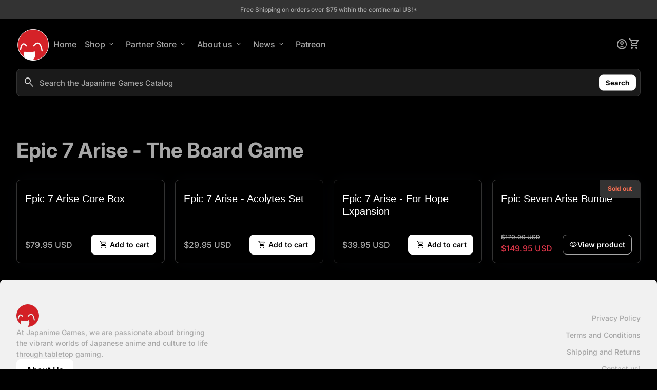

--- FILE ---
content_type: text/html; charset=utf-8
request_url: https://japanimegames.com/collections/epic-7-arise-the-board-game
body_size: 42883
content:
<!doctype html>
<html class="no-js" lang="en" dir="ltr">
  <head>
    <script type="application/vnd.locksmith+json" data-locksmith>{"version":"v254","locked":false,"initialized":true,"scope":"collection","access_granted":true,"access_denied":false,"requires_customer":false,"manual_lock":false,"remote_lock":false,"has_timeout":false,"remote_rendered":null,"hide_resource":false,"hide_links_to_resource":false,"transparent":true,"locks":{"all":[],"opened":[]},"keys":[],"keys_signature":"ea9d48d8c6a3598397b16334f1aa13266024345daaa719dafa5343a59a85bdea","state":{"template":"collection.basic","theme":168273641745,"product":null,"collection":"epic-7-arise-the-board-game","page":null,"blog":null,"article":null,"app":null},"now":1768647303,"path":"\/collections\/epic-7-arise-the-board-game","locale_root_url":"\/","canonical_url":"https:\/\/japanimegames.com\/collections\/epic-7-arise-the-board-game","customer_id":null,"customer_id_signature":"ea9d48d8c6a3598397b16334f1aa13266024345daaa719dafa5343a59a85bdea","cart":null}</script><script data-locksmith>!function(){undefined;!function(){var s=window.Locksmith={},e=document.querySelector('script[type="application/vnd.locksmith+json"]'),n=e&&e.innerHTML;if(s.state={},s.util={},s.loading=!1,n)try{s.state=JSON.parse(n)}catch(d){}if(document.addEventListener&&document.querySelector){var o,i,a,t=[76,79,67,75,83,77,73,84,72,49,49],c=function(){i=t.slice(0)},l="style",r=function(e){e&&27!==e.keyCode&&"click"!==e.type||(document.removeEventListener("keydown",r),document.removeEventListener("click",r),o&&document.body.removeChild(o),o=null)};c(),document.addEventListener("keyup",function(e){if(e.keyCode===i[0]){if(clearTimeout(a),i.shift(),0<i.length)return void(a=setTimeout(c,1e3));c(),r(),(o=document.createElement("div"))[l].width="50%",o[l].maxWidth="1000px",o[l].height="85%",o[l].border="1px rgba(0, 0, 0, 0.2) solid",o[l].background="rgba(255, 255, 255, 0.99)",o[l].borderRadius="4px",o[l].position="fixed",o[l].top="50%",o[l].left="50%",o[l].transform="translateY(-50%) translateX(-50%)",o[l].boxShadow="0 2px 5px rgba(0, 0, 0, 0.3), 0 0 100vh 100vw rgba(0, 0, 0, 0.5)",o[l].zIndex="2147483645";var t=document.createElement("textarea");t.value=JSON.stringify(JSON.parse(n),null,2),t[l].border="none",t[l].display="block",t[l].boxSizing="border-box",t[l].width="100%",t[l].height="100%",t[l].background="transparent",t[l].padding="22px",t[l].fontFamily="monospace",t[l].fontSize="14px",t[l].color="#333",t[l].resize="none",t[l].outline="none",t.readOnly=!0,o.appendChild(t),document.body.appendChild(o),t.addEventListener("click",function(e){e.stopImmediatePropagation()}),t.select(),document.addEventListener("keydown",r),document.addEventListener("click",r)}})}s.isEmbedded=-1!==window.location.search.indexOf("_ab=0&_fd=0&_sc=1"),s.path=s.state.path||window.location.pathname,s.basePath=s.state.locale_root_url.concat("/apps/locksmith").replace(/^\/\//,"/"),s.reloading=!1,s.util.console=window.console||{log:function(){},error:function(){}},s.util.makeUrl=function(e,t){var n,o=s.basePath+e,i=[],a=s.cache();for(n in a)i.push(n+"="+encodeURIComponent(a[n]));for(n in t)i.push(n+"="+encodeURIComponent(t[n]));return s.state.customer_id&&(i.push("customer_id="+encodeURIComponent(s.state.customer_id)),i.push("customer_id_signature="+encodeURIComponent(s.state.customer_id_signature))),o+=(-1===o.indexOf("?")?"?":"&")+i.join("&")},s._initializeCallbacks=[],s.on=function(e,t){if("initialize"!==e)throw'Locksmith.on() currently only supports the "initialize" event';s._initializeCallbacks.push(t)},s.initializeSession=function(e){if(!s.isEmbedded){var t=!1,n=!0,o=!0;(e=e||{}).silent&&(o=n=!(t=!0)),s.ping({silent:t,spinner:n,reload:o,callback:function(){s._initializeCallbacks.forEach(function(e){e()})}})}},s.cache=function(e){var t={};try{var n=function i(e){return(document.cookie.match("(^|; )"+e+"=([^;]*)")||0)[2]};t=JSON.parse(decodeURIComponent(n("locksmith-params")||"{}"))}catch(d){}if(e){for(var o in e)t[o]=e[o];document.cookie="locksmith-params=; expires=Thu, 01 Jan 1970 00:00:00 GMT; path=/",document.cookie="locksmith-params="+encodeURIComponent(JSON.stringify(t))+"; path=/"}return t},s.cache.cart=s.state.cart,s.cache.cartLastSaved=null,s.params=s.cache(),s.util.reload=function(){s.reloading=!0;try{window.location.href=window.location.href.replace(/#.*/,"")}catch(d){s.util.console.error("Preferred reload method failed",d),window.location.reload()}},s.cache.saveCart=function(e){if(!s.cache.cart||s.cache.cart===s.cache.cartLastSaved)return e?e():null;var t=s.cache.cartLastSaved;s.cache.cartLastSaved=s.cache.cart,fetch("/cart/update.js",{method:"POST",headers:{"Content-Type":"application/json",Accept:"application/json"},body:JSON.stringify({attributes:{locksmith:s.cache.cart}})}).then(function(e){if(!e.ok)throw new Error("Cart update failed: "+e.status);return e.json()}).then(function(){e&&e()})["catch"](function(e){if(s.cache.cartLastSaved=t,!s.reloading)throw e})},s.util.spinnerHTML='<style>body{background:#FFF}@keyframes spin{from{transform:rotate(0deg)}to{transform:rotate(360deg)}}#loading{display:flex;width:100%;height:50vh;color:#777;align-items:center;justify-content:center}#loading .spinner{display:block;animation:spin 600ms linear infinite;position:relative;width:50px;height:50px}#loading .spinner-ring{stroke:currentColor;stroke-dasharray:100%;stroke-width:2px;stroke-linecap:round;fill:none}</style><div id="loading"><div class="spinner"><svg width="100%" height="100%"><svg preserveAspectRatio="xMinYMin"><circle class="spinner-ring" cx="50%" cy="50%" r="45%"></circle></svg></svg></div></div>',s.util.clobberBody=function(e){document.body.innerHTML=e},s.util.clobberDocument=function(e){e.responseText&&(e=e.responseText),document.documentElement&&document.removeChild(document.documentElement);var t=document.open("text/html","replace");t.writeln(e),t.close(),setTimeout(function(){var e=t.querySelector("[autofocus]");e&&e.focus()},100)},s.util.serializeForm=function(e){if(e&&"FORM"===e.nodeName){var t,n,o={};for(t=e.elements.length-1;0<=t;t-=1)if(""!==e.elements[t].name)switch(e.elements[t].nodeName){case"INPUT":switch(e.elements[t].type){default:case"text":case"hidden":case"password":case"button":case"reset":case"submit":o[e.elements[t].name]=e.elements[t].value;break;case"checkbox":case"radio":e.elements[t].checked&&(o[e.elements[t].name]=e.elements[t].value);break;case"file":}break;case"TEXTAREA":o[e.elements[t].name]=e.elements[t].value;break;case"SELECT":switch(e.elements[t].type){case"select-one":o[e.elements[t].name]=e.elements[t].value;break;case"select-multiple":for(n=e.elements[t].options.length-1;0<=n;n-=1)e.elements[t].options[n].selected&&(o[e.elements[t].name]=e.elements[t].options[n].value)}break;case"BUTTON":switch(e.elements[t].type){case"reset":case"submit":case"button":o[e.elements[t].name]=e.elements[t].value}}return o}},s.util.on=function(e,a,s,t){t=t||document;var c="locksmith-"+e+a,n=function(e){var t=e.target,n=e.target.parentElement,o=t&&t.className&&(t.className.baseVal||t.className)||"",i=n&&n.className&&(n.className.baseVal||n.className)||"";("string"==typeof o&&-1!==o.split(/\s+/).indexOf(a)||"string"==typeof i&&-1!==i.split(/\s+/).indexOf(a))&&!e[c]&&(e[c]=!0,s(e))};t.attachEvent?t.attachEvent(e,n):t.addEventListener(e,n,!1)},s.util.enableActions=function(e){s.util.on("click","locksmith-action",function(e){e.preventDefault();var t=e.target;t.dataset.confirmWith&&!confirm(t.dataset.confirmWith)||(t.disabled=!0,t.innerText=t.dataset.disableWith,s.post("/action",t.dataset.locksmithParams,{spinner:!1,type:"text",success:function(e){(e=JSON.parse(e.responseText)).message&&alert(e.message),s.util.reload()}}))},e)},s.util.inject=function(e,t){var n=["data","locksmith","append"];if(-1!==t.indexOf(n.join("-"))){var o=document.createElement("div");o.innerHTML=t,e.appendChild(o)}else e.innerHTML=t;var i,a,s=e.querySelectorAll("script");for(a=0;a<s.length;++a){i=s[a];var c=document.createElement("script");if(i.type&&(c.type=i.type),i.src)c.src=i.src;else{var l=document.createTextNode(i.innerHTML);c.appendChild(l)}e.appendChild(c)}var r=e.querySelector("[autofocus]");r&&r.focus()},s.post=function(e,t,n){!1!==(n=n||{}).spinner&&s.util.clobberBody(s.util.spinnerHTML);var o={};n.container===document?(o.layout=1,n.success=function(e){s.util.clobberDocument(e)}):n.container&&(o.layout=0,n.success=function(e){var t=document.getElementById(n.container);s.util.inject(t,e),t.id===t.firstChild.id&&t.parentElement.replaceChild(t.firstChild,t)}),n.form_type&&(t.form_type=n.form_type),n.include_layout_classes!==undefined&&(t.include_layout_classes=n.include_layout_classes),n.lock_id!==undefined&&(t.lock_id=n.lock_id),s.loading=!0;var i=s.util.makeUrl(e,o),a="json"===n.type||"text"===n.type;fetch(i,{method:"POST",headers:{"Content-Type":"application/json",Accept:a?"application/json":"text/html"},body:JSON.stringify(t)}).then(function(e){if(!e.ok)throw new Error("Request failed: "+e.status);return e.text()}).then(function(e){var t=n.success||s.util.clobberDocument;t(a?{responseText:e}:e)})["catch"](function(e){if(!s.reloading)if("dashboard.weglot.com"!==window.location.host){if(!n.silent)throw alert("Something went wrong! Please refresh and try again."),e;console.error(e)}else console.error(e)})["finally"](function(){s.loading=!1})},s.postResource=function(e,t){e.path=s.path,e.search=window.location.search,e.state=s.state,e.passcode&&(e.passcode=e.passcode.trim()),e.email&&(e.email=e.email.trim()),e.state.cart=s.cache.cart,e.locksmith_json=s.jsonTag,e.locksmith_json_signature=s.jsonTagSignature,s.post("/resource",e,t)},s.ping=function(e){if(!s.isEmbedded){e=e||{};s.post("/ping",{path:s.path,search:window.location.search,state:s.state},{spinner:!!e.spinner,silent:"undefined"==typeof e.silent||e.silent,type:"text",success:function(e){e&&e.responseText?(e=JSON.parse(e.responseText)).messages&&0<e.messages.length&&s.showMessages(e.messages):console.error("[Locksmith] Invalid result in ping callback:",e)}})}},s.timeoutMonitor=function(){var e=s.cache.cart;s.ping({callback:function(){e!==s.cache.cart||setTimeout(function(){s.timeoutMonitor()},6e4)}})},s.showMessages=function(e){var t=document.createElement("div");t.style.position="fixed",t.style.left=0,t.style.right=0,t.style.bottom="-50px",t.style.opacity=0,t.style.background="#191919",t.style.color="#ddd",t.style.transition="bottom 0.2s, opacity 0.2s",t.style.zIndex=999999,t.innerHTML="        <style>          .locksmith-ab .locksmith-b { display: none; }          .locksmith-ab.toggled .locksmith-b { display: flex; }          .locksmith-ab.toggled .locksmith-a { display: none; }          .locksmith-flex { display: flex; flex-wrap: wrap; justify-content: space-between; align-items: center; padding: 10px 20px; }          .locksmith-message + .locksmith-message { border-top: 1px #555 solid; }          .locksmith-message a { color: inherit; font-weight: bold; }          .locksmith-message a:hover { color: inherit; opacity: 0.8; }          a.locksmith-ab-toggle { font-weight: inherit; text-decoration: underline; }          .locksmith-text { flex-grow: 1; }          .locksmith-cta { flex-grow: 0; text-align: right; }          .locksmith-cta button { transform: scale(0.8); transform-origin: left; }          .locksmith-cta > * { display: block; }          .locksmith-cta > * + * { margin-top: 10px; }          .locksmith-message a.locksmith-close { flex-grow: 0; text-decoration: none; margin-left: 15px; font-size: 30px; font-family: monospace; display: block; padding: 2px 10px; }                    @media screen and (max-width: 600px) {            .locksmith-wide-only { display: none !important; }            .locksmith-flex { padding: 0 15px; }            .locksmith-flex > * { margin-top: 5px; margin-bottom: 5px; }            .locksmith-cta { text-align: left; }          }                    @media screen and (min-width: 601px) {            .locksmith-narrow-only { display: none !important; }          }        </style>      "+e.map(function(e){return'<div class="locksmith-message">'+e+"</div>"}).join(""),document.body.appendChild(t),document.body.style.position="relative",document.body.parentElement.style.paddingBottom=t.offsetHeight+"px",setTimeout(function(){t.style.bottom=0,t.style.opacity=1},50),s.util.on("click","locksmith-ab-toggle",function(e){e.preventDefault();for(var t=e.target.parentElement;-1===t.className.split(" ").indexOf("locksmith-ab");)t=t.parentElement;-1!==t.className.split(" ").indexOf("toggled")?t.className=t.className.replace("toggled",""):t.className=t.className+" toggled"}),s.util.enableActions(t)}}()}();</script>
      <script data-locksmith>Locksmith.cache.cart=null</script>

  <script data-locksmith>Locksmith.jsonTag="{\"version\":\"v254\",\"locked\":false,\"initialized\":true,\"scope\":\"collection\",\"access_granted\":true,\"access_denied\":false,\"requires_customer\":false,\"manual_lock\":false,\"remote_lock\":false,\"has_timeout\":false,\"remote_rendered\":null,\"hide_resource\":false,\"hide_links_to_resource\":false,\"transparent\":true,\"locks\":{\"all\":[],\"opened\":[]},\"keys\":[],\"keys_signature\":\"ea9d48d8c6a3598397b16334f1aa13266024345daaa719dafa5343a59a85bdea\",\"state\":{\"template\":\"collection.basic\",\"theme\":168273641745,\"product\":null,\"collection\":\"epic-7-arise-the-board-game\",\"page\":null,\"blog\":null,\"article\":null,\"app\":null},\"now\":1768647303,\"path\":\"\\\/collections\\\/epic-7-arise-the-board-game\",\"locale_root_url\":\"\\\/\",\"canonical_url\":\"https:\\\/\\\/japanimegames.com\\\/collections\\\/epic-7-arise-the-board-game\",\"customer_id\":null,\"customer_id_signature\":\"ea9d48d8c6a3598397b16334f1aa13266024345daaa719dafa5343a59a85bdea\",\"cart\":null}";Locksmith.jsonTagSignature="9bb9b4dd6ba6a37ac7b824aae653a8f113d2807cf632885d18c655dfd757d4f7"</script>
    <meta charset="utf-8">
    <meta http-equiv="X-UA-Compatible" content="IE=edge,chrome=1">
    <meta name="viewport" content="width=device-width,initial-scale=1,shrink-to-fit=no"><link rel="preconnect" href="https://fonts.shopifycdn.com" crossorigin><link rel="preconnect" href="https://fonts.googleapis.com"><link rel="canonical" href="https://japanimegames.com/collections/epic-7-arise-the-board-game">

<title>
  Epic 7 Arise - The Board Game
&ndash; Japanime Games</title><script type="application/ld+json">
  {
    "@context": "https://schema.org",
    "@type": "Organization",
    "name":"Japanime Games","email":"do-not-reply@japanime-games.com","telephone":"(504) 517-4263","url":"https:\/\/japanimegames.com\/collections\/epic-7-arise-the-board-game",
    "sameAs": [
      "",
      "",
      "",
      "",
      "",
      "",
      "",
      ""
    ],
    "description":null}
</script><link rel="shortcut icon" href="//japanimegames.com/cdn/shop/files/Japanime_Favicon_-_Round.png?v=1614299033&width=16" sizes="16x16">
  <link rel="shortcut icon" href="//japanimegames.com/cdn/shop/files/Japanime_Favicon_-_Round.png?v=1614299033&width=32" sizes="32x32">
  <link rel="shortcut icon" href="//japanimegames.com/cdn/shop/files/Japanime_Favicon_-_Round.png?v=1614299033&width=48" sizes="48x48">
  <link rel="shortcut icon" href="//japanimegames.com/cdn/shop/files/Japanime_Favicon_-_Round.png?v=1614299033&width=96" sizes="48x48">
  <link rel="apple-touch-icon" href="//japanimegames.com/cdn/shop/files/Japanime_Favicon_-_Round.png?v=1614299033&width=180" sizes="180x180">
  <link rel="apple-touch-icon" href="//japanimegames.com/cdn/shop/files/Japanime_Favicon_-_Round.png?v=1614299033&width=192" sizes="192x192"><meta property="og:site_name" content="Japanime Games">
<meta property="og:url" content="https://japanimegames.com/collections/epic-7-arise-the-board-game"><meta property="og:title" content="Epic 7 Arise - The Board Game">
<meta property="og:type" content="website">
<meta property="og:description" content="Japanime Games is dedicated to importing and translating the finest anime board games and card games from Japan and beyond.">
<meta property="og:image" content="http://japanimegames.com/cdn/shop/collections/E7A_Core_BOX.png?v=1722289923">
<meta property="og:image:secure_url" content="https://japanimegames.com/cdn/shop/collections/E7A_Core_BOX.png?v=1722289923">
<meta property="og:image:width" content="1920">
  <meta property="og:image:height" content="1920"><meta name="twitter:card" content="summary_large_image"><meta name="twitter:title" content="Epic 7 Arise - The Board Game">
<meta name="twitter:description" content="Japanime Games is dedicated to importing and translating the finest anime board games and card games from Japan and beyond.">
<style data-shopify>@font-face {
  font-family: Inter;
  font-weight: 500;
  font-style: normal;
  font-display: swap;
  src: url("//japanimegames.com/cdn/fonts/inter/inter_n5.d7101d5e168594dd06f56f290dd759fba5431d97.woff2") format("woff2"),
       url("//japanimegames.com/cdn/fonts/inter/inter_n5.5332a76bbd27da00474c136abb1ca3cbbf259068.woff") format("woff");
}

  @font-face {
  font-family: Inter;
  font-weight: 600;
  font-style: normal;
  font-display: swap;
  src: url("//japanimegames.com/cdn/fonts/inter/inter_n6.771af0474a71b3797eb38f3487d6fb79d43b6877.woff2") format("woff2"),
       url("//japanimegames.com/cdn/fonts/inter/inter_n6.88c903d8f9e157d48b73b7777d0642925bcecde7.woff") format("woff");
}

  @font-face {
  font-family: Inter;
  font-weight: 500;
  font-style: normal;
  font-display: swap;
  src: url("//japanimegames.com/cdn/fonts/inter/inter_n5.d7101d5e168594dd06f56f290dd759fba5431d97.woff2") format("woff2"),
       url("//japanimegames.com/cdn/fonts/inter/inter_n5.5332a76bbd27da00474c136abb1ca3cbbf259068.woff") format("woff");
}

  @font-face {
  font-family: Inter;
  font-weight: 500;
  font-style: italic;
  font-display: swap;
  src: url("//japanimegames.com/cdn/fonts/inter/inter_i5.4474f48e6ab2b1e01aa2b6d942dd27fa24f2d99f.woff2") format("woff2"),
       url("//japanimegames.com/cdn/fonts/inter/inter_i5.493dbd6ee8e49f4ad722ebb68d92f201af2c2f56.woff") format("woff");
}

  @font-face {
  font-family: Inter;
  font-weight: 400;
  font-style: normal;
  font-display: swap;
  src: url("//japanimegames.com/cdn/fonts/inter/inter_n4.b2a3f24c19b4de56e8871f609e73ca7f6d2e2bb9.woff2") format("woff2"),
       url("//japanimegames.com/cdn/fonts/inter/inter_n4.af8052d517e0c9ffac7b814872cecc27ae1fa132.woff") format("woff");
}

  @font-face {
  font-family: Inter;
  font-weight: 600;
  font-style: normal;
  font-display: swap;
  src: url("//japanimegames.com/cdn/fonts/inter/inter_n6.771af0474a71b3797eb38f3487d6fb79d43b6877.woff2") format("woff2"),
       url("//japanimegames.com/cdn/fonts/inter/inter_n6.88c903d8f9e157d48b73b7777d0642925bcecde7.woff") format("woff");
}

  
  @font-face {
  font-family: Inter;
  font-weight: 700;
  font-style: normal;
  font-display: swap;
  src: url("//japanimegames.com/cdn/fonts/inter/inter_n7.02711e6b374660cfc7915d1afc1c204e633421e4.woff2") format("woff2"),
       url("//japanimegames.com/cdn/fonts/inter/inter_n7.6dab87426f6b8813070abd79972ceaf2f8d3b012.woff") format("woff");
}

  @font-face {
  font-family: Inter;
  font-weight: 500;
  font-style: normal;
  font-display: swap;
  src: url("//japanimegames.com/cdn/fonts/inter/inter_n5.d7101d5e168594dd06f56f290dd759fba5431d97.woff2") format("woff2"),
       url("//japanimegames.com/cdn/fonts/inter/inter_n5.5332a76bbd27da00474c136abb1ca3cbbf259068.woff") format("woff");
}

  @font-face {
  font-family: Inter;
  font-weight: 500;
  font-style: normal;
  font-display: swap;
  src: url("//japanimegames.com/cdn/fonts/inter/inter_n5.d7101d5e168594dd06f56f290dd759fba5431d97.woff2") format("woff2"),
       url("//japanimegames.com/cdn/fonts/inter/inter_n5.5332a76bbd27da00474c136abb1ca3cbbf259068.woff") format("woff");
}

  @font-face {
  font-family: Inter;
  font-weight: 400;
  font-style: normal;
  font-display: swap;
  src: url("//japanimegames.com/cdn/fonts/inter/inter_n4.b2a3f24c19b4de56e8871f609e73ca7f6d2e2bb9.woff2") format("woff2"),
       url("//japanimegames.com/cdn/fonts/inter/inter_n4.af8052d517e0c9ffac7b814872cecc27ae1fa132.woff") format("woff");
}

  @font-face {
  font-family: Inter;
  font-weight: 400;
  font-style: normal;
  font-display: swap;
  src: url("//japanimegames.com/cdn/fonts/inter/inter_n4.b2a3f24c19b4de56e8871f609e73ca7f6d2e2bb9.woff2") format("woff2"),
       url("//japanimegames.com/cdn/fonts/inter/inter_n4.af8052d517e0c9ffac7b814872cecc27ae1fa132.woff") format("woff");
}

  @font-face {
  font-family: Inter;
  font-weight: 400;
  font-style: normal;
  font-display: swap;
  src: url("//japanimegames.com/cdn/fonts/inter/inter_n4.b2a3f24c19b4de56e8871f609e73ca7f6d2e2bb9.woff2") format("woff2"),
       url("//japanimegames.com/cdn/fonts/inter/inter_n4.af8052d517e0c9ffac7b814872cecc27ae1fa132.woff") format("woff");
}

</style><style data-shopify>:root {
    --font-body-family: Inter, sans-serif;
    --font-body-style: normal;
    --font-body-weight: 500;
    --font-body-weight-bold: 700;

    --font-caption-family: Inter, sans-serif
;
    --font-caption-style: normal;
    --font-caption-weight: 400;

    --font-button-family: Inter, sans-serif
 ;
    --font-button-style: normal;
    --font-button-weight: 600;

    --font-card-heading-family: "system_ui", -apple-system, 'Segoe UI', Roboto, 'Helvetica Neue', 'Noto Sans', 'Liberation Sans', Arial, sans-serif, 'Apple Color Emoji', 'Segoe UI Emoji', 'Segoe UI Symbol', 'Noto Color Emoji'
;
    --font-card-heading-style: normal;
    --font-card-heading-weight: 400;

    --font-h1-family: Inter, sans-serif;
    --font-h1-style: normal;
    --font-h1-weight: 700;

    --font-h2-family: Inter, sans-serif;
    --font-h2-style: normal;
    --font-h2-weight: 500;

    --font-h3-family: Inter, sans-serif;
    --font-h3-style: normal;
    --font-h3-weight: 500;

    --font-h4-family: Inter, sans-serif;
    --font-h4-style: normal;
    --font-h4-weight: 400;

    --font-h5-family: Inter, sans-serif;
    --font-h5-style: normal;
    --font-h5-weight: 400;

    --font-h6-family: Inter, sans-serif;
    --font-h6-style: normal;
    --font-h6-weight: 400;
  }

  :root {
    /*text colors*/
    --color-heading: #ffffff;
    --color-text: #a7a7a7;
    --color-text-links: #a7a7a7;
    --color-text-links-hover: #d3d3d3;

    /*background colors*/
    --color-background-body: #000000;
    --color-background-body-rgb: 0, 0, 0;
    --color-background-alt: #333333;
    --color-background-alt-rgb: 51, 51, 51;

    /*primary button colors*/
    --color-background-button-primary: #ffffff;
    --color-text-button-primary: #000000;
    --color-background-button-primary-hover: #000000;
    --color-text-button-primary-hover: #ffffff;--color-border-button-primary: #ffffff;--color-border-button-primary-hover: #a7a7a7;/*secondary button colors*/
    --color-background-button-secondary: #000000;
    --color-text-button-secondary: #ffffff;
    --color-background-button-secondary-hover: #ffffff;
    --color-text-button-secondary-hover: #000000;--color-border-button-secondary: #a7a7a7;--color-border-button-secondary-hover: #a7a7a7;/*icon colors*/
    --color-icon: #a7a7a7;
    --color-icon-hover: #d3d3d3;
    --color-icon-inactive: #333333;

    /*borders*/
    --color-sale: #df3649;--color-border: #535050;/*cards*/
    --color-background-card: #000000;
    --color-background-card-rgb: 0, 0,  0;
    --color-heading-card: #ffffff;
    --color-text-card: #a7a7a7;--color-border-card: #333333;/*inputs*/
    --color-input-background: #1a1a1a;
    --color-input-placeholder: #a7a7a7;
    --color-input-text: #d3d3d3;--color-input-border: #333333;--container-width: 100vw;--border-radius: 0.8rem;
  }</style><script>
  window.routes = {
    shop_domain: 'https://japanimegames.com',
    cart: '/cart',
    cartAdd: '/cart/add',
    cartChange: '/cart/change',
    cartUpdate: '/cart/update',
    predictiveSearch: '/search/suggest',
    recommendations:  '/recommendations/products',
  };

  window.cartStrings = {
    error: `There was an error while updating your cart. Please try again.`,
    quantityError: `You can only add [quantity] of this item to your cart.`,
    addToCart: `Add to cart`,
    addedToCart: `Added to cart`,
    addingToCart: `Adding to cart`,
    inStock: `In Stock`,
    unavailable: `Unavailable`,
    soldOut: `Sold out`,
    uxCart: `mini-cart`
  };

  window.searchStrings = {
    title_results: `Search results`,
    title_no_results: `No search results`,
    title_results_collection: `Collection results`,
    title_no_results_collection: `No collection results`,
    title_results_article: `Article results`,
    title_no_results_article: `No article results`,
    recent_searches: `Recent searches`,
    clear_all: `Clear all`,
    nothing_found: `Nothing found.`,
    try_different_filters: `Please try different filters.`
  };

  window.productStrings = {
    unavailable_with_option: `[value] - Unavailable`,
    price_unavailable: `Unavailable`
  };

  document.documentElement.className = document.documentElement.className.replace('no-js', 'has-js');
</script>
<link href="//japanimegames.com/cdn/shop/t/71/assets/base.css?v=133439227278520816661735374377" rel="stylesheet" type="text/css" media="all" />

    <script>
      const currency = "$";
      const freeShippingThreshold = 40;
      const accessibilityNoticeNewTab = "(link opens in new tab/window)";
    </script>

    <script>window.performance && window.performance.mark && window.performance.mark('shopify.content_for_header.start');</script><meta name="google-site-verification" content="uF_i_EE1Xg9u4q8uULKH-tBMjNBkT_7YYZpPW-LMAh0">
<meta name="facebook-domain-verification" content="i7xpozszfwlymkt7rrqvo6kw0omgu6">
<meta id="shopify-digital-wallet" name="shopify-digital-wallet" content="/1237418036/digital_wallets/dialog">
<meta name="shopify-checkout-api-token" content="dbb66cd40f121dbd0efe1faf5b75ef2e">
<meta id="in-context-paypal-metadata" data-shop-id="1237418036" data-venmo-supported="false" data-environment="production" data-locale="en_US" data-paypal-v4="true" data-currency="USD">
<link rel="alternate" type="application/atom+xml" title="Feed" href="/collections/epic-7-arise-the-board-game.atom" />
<link rel="alternate" hreflang="x-default" href="https://japanimegames.com/collections/epic-7-arise-the-board-game">
<link rel="alternate" hreflang="en" href="https://japanimegames.com/collections/epic-7-arise-the-board-game">
<link rel="alternate" hreflang="fr" href="https://japanimegames.com/fr/collections/epic-7-arise-the-board-game">
<link rel="alternate" hreflang="de" href="https://japanimegames.com/de/collections/epic-7-arise-the-board-game">
<link rel="alternate" hreflang="it" href="https://japanimegames.com/it/collections/epic-7-arise-the-board-game">
<link rel="alternate" hreflang="en-AU" href="https://japanimegames.com/en-aus/collections/epic-7-arise-the-board-game">
<link rel="alternate" hreflang="fr-AU" href="https://japanimegames.com/fr-aus/collections/epic-7-arise-the-board-game">
<link rel="alternate" hreflang="de-AU" href="https://japanimegames.com/de-aus/collections/epic-7-arise-the-board-game">
<link rel="alternate" hreflang="it-AU" href="https://japanimegames.com/it-aus/collections/epic-7-arise-the-board-game">
<link rel="alternate" hreflang="en-NZ" href="https://japanimegames.com/en-aus/collections/epic-7-arise-the-board-game">
<link rel="alternate" hreflang="fr-NZ" href="https://japanimegames.com/fr-aus/collections/epic-7-arise-the-board-game">
<link rel="alternate" hreflang="de-NZ" href="https://japanimegames.com/de-aus/collections/epic-7-arise-the-board-game">
<link rel="alternate" hreflang="it-NZ" href="https://japanimegames.com/it-aus/collections/epic-7-arise-the-board-game">
<link rel="alternate" hreflang="en-JP" href="https://japanimegames.com/en-jp/collections/epic-7-arise-the-board-game">
<link rel="alternate" hreflang="ja-JP" href="https://japanimegames.com/ja-jp/collections/epic-7-arise-the-board-game">
<link rel="alternate" type="application/json+oembed" href="https://japanimegames.com/collections/epic-7-arise-the-board-game.oembed">
<script async="async" src="/checkouts/internal/preloads.js?locale=en-US"></script>
<link rel="preconnect" href="https://shop.app" crossorigin="anonymous">
<script async="async" src="https://shop.app/checkouts/internal/preloads.js?locale=en-US&shop_id=1237418036" crossorigin="anonymous"></script>
<script id="shopify-features" type="application/json">{"accessToken":"dbb66cd40f121dbd0efe1faf5b75ef2e","betas":["rich-media-storefront-analytics"],"domain":"japanimegames.com","predictiveSearch":true,"shopId":1237418036,"locale":"en"}</script>
<script>var Shopify = Shopify || {};
Shopify.shop = "japanime-kamikaze-games.myshopify.com";
Shopify.locale = "en";
Shopify.currency = {"active":"USD","rate":"1.0"};
Shopify.country = "US";
Shopify.theme = {"name":"Align","id":168273641745,"schema_name":"Align","schema_version":"1.6.2","theme_store_id":1966,"role":"main"};
Shopify.theme.handle = "null";
Shopify.theme.style = {"id":null,"handle":null};
Shopify.cdnHost = "japanimegames.com/cdn";
Shopify.routes = Shopify.routes || {};
Shopify.routes.root = "/";</script>
<script type="module">!function(o){(o.Shopify=o.Shopify||{}).modules=!0}(window);</script>
<script>!function(o){function n(){var o=[];function n(){o.push(Array.prototype.slice.apply(arguments))}return n.q=o,n}var t=o.Shopify=o.Shopify||{};t.loadFeatures=n(),t.autoloadFeatures=n()}(window);</script>
<script>
  window.ShopifyPay = window.ShopifyPay || {};
  window.ShopifyPay.apiHost = "shop.app\/pay";
  window.ShopifyPay.redirectState = null;
</script>
<script id="shop-js-analytics" type="application/json">{"pageType":"collection"}</script>
<script defer="defer" async type="module" src="//japanimegames.com/cdn/shopifycloud/shop-js/modules/v2/client.init-shop-cart-sync_C5BV16lS.en.esm.js"></script>
<script defer="defer" async type="module" src="//japanimegames.com/cdn/shopifycloud/shop-js/modules/v2/chunk.common_CygWptCX.esm.js"></script>
<script type="module">
  await import("//japanimegames.com/cdn/shopifycloud/shop-js/modules/v2/client.init-shop-cart-sync_C5BV16lS.en.esm.js");
await import("//japanimegames.com/cdn/shopifycloud/shop-js/modules/v2/chunk.common_CygWptCX.esm.js");

  window.Shopify.SignInWithShop?.initShopCartSync?.({"fedCMEnabled":true,"windoidEnabled":true});

</script>
<script>
  window.Shopify = window.Shopify || {};
  if (!window.Shopify.featureAssets) window.Shopify.featureAssets = {};
  window.Shopify.featureAssets['shop-js'] = {"shop-cart-sync":["modules/v2/client.shop-cart-sync_ZFArdW7E.en.esm.js","modules/v2/chunk.common_CygWptCX.esm.js"],"init-fed-cm":["modules/v2/client.init-fed-cm_CmiC4vf6.en.esm.js","modules/v2/chunk.common_CygWptCX.esm.js"],"shop-button":["modules/v2/client.shop-button_tlx5R9nI.en.esm.js","modules/v2/chunk.common_CygWptCX.esm.js"],"shop-cash-offers":["modules/v2/client.shop-cash-offers_DOA2yAJr.en.esm.js","modules/v2/chunk.common_CygWptCX.esm.js","modules/v2/chunk.modal_D71HUcav.esm.js"],"init-windoid":["modules/v2/client.init-windoid_sURxWdc1.en.esm.js","modules/v2/chunk.common_CygWptCX.esm.js"],"shop-toast-manager":["modules/v2/client.shop-toast-manager_ClPi3nE9.en.esm.js","modules/v2/chunk.common_CygWptCX.esm.js"],"init-shop-email-lookup-coordinator":["modules/v2/client.init-shop-email-lookup-coordinator_B8hsDcYM.en.esm.js","modules/v2/chunk.common_CygWptCX.esm.js"],"init-shop-cart-sync":["modules/v2/client.init-shop-cart-sync_C5BV16lS.en.esm.js","modules/v2/chunk.common_CygWptCX.esm.js"],"avatar":["modules/v2/client.avatar_BTnouDA3.en.esm.js"],"pay-button":["modules/v2/client.pay-button_FdsNuTd3.en.esm.js","modules/v2/chunk.common_CygWptCX.esm.js"],"init-customer-accounts":["modules/v2/client.init-customer-accounts_DxDtT_ad.en.esm.js","modules/v2/client.shop-login-button_C5VAVYt1.en.esm.js","modules/v2/chunk.common_CygWptCX.esm.js","modules/v2/chunk.modal_D71HUcav.esm.js"],"init-shop-for-new-customer-accounts":["modules/v2/client.init-shop-for-new-customer-accounts_ChsxoAhi.en.esm.js","modules/v2/client.shop-login-button_C5VAVYt1.en.esm.js","modules/v2/chunk.common_CygWptCX.esm.js","modules/v2/chunk.modal_D71HUcav.esm.js"],"shop-login-button":["modules/v2/client.shop-login-button_C5VAVYt1.en.esm.js","modules/v2/chunk.common_CygWptCX.esm.js","modules/v2/chunk.modal_D71HUcav.esm.js"],"init-customer-accounts-sign-up":["modules/v2/client.init-customer-accounts-sign-up_CPSyQ0Tj.en.esm.js","modules/v2/client.shop-login-button_C5VAVYt1.en.esm.js","modules/v2/chunk.common_CygWptCX.esm.js","modules/v2/chunk.modal_D71HUcav.esm.js"],"shop-follow-button":["modules/v2/client.shop-follow-button_Cva4Ekp9.en.esm.js","modules/v2/chunk.common_CygWptCX.esm.js","modules/v2/chunk.modal_D71HUcav.esm.js"],"checkout-modal":["modules/v2/client.checkout-modal_BPM8l0SH.en.esm.js","modules/v2/chunk.common_CygWptCX.esm.js","modules/v2/chunk.modal_D71HUcav.esm.js"],"lead-capture":["modules/v2/client.lead-capture_Bi8yE_yS.en.esm.js","modules/v2/chunk.common_CygWptCX.esm.js","modules/v2/chunk.modal_D71HUcav.esm.js"],"shop-login":["modules/v2/client.shop-login_D6lNrXab.en.esm.js","modules/v2/chunk.common_CygWptCX.esm.js","modules/v2/chunk.modal_D71HUcav.esm.js"],"payment-terms":["modules/v2/client.payment-terms_CZxnsJam.en.esm.js","modules/v2/chunk.common_CygWptCX.esm.js","modules/v2/chunk.modal_D71HUcav.esm.js"]};
</script>
<script>(function() {
  var isLoaded = false;
  function asyncLoad() {
    if (isLoaded) return;
    isLoaded = true;
    var urls = ["https:\/\/chimpstatic.com\/mcjs-connected\/js\/users\/76ff1d7aa8b4869f799572dec\/ab1fd62692407ee93b8527ab9.js?shop=japanime-kamikaze-games.myshopify.com"];
    for (var i = 0; i < urls.length; i++) {
      var s = document.createElement('script');
      s.type = 'text/javascript';
      s.async = true;
      s.src = urls[i];
      var x = document.getElementsByTagName('script')[0];
      x.parentNode.insertBefore(s, x);
    }
  };
  if(window.attachEvent) {
    window.attachEvent('onload', asyncLoad);
  } else {
    window.addEventListener('load', asyncLoad, false);
  }
})();</script>
<script id="__st">var __st={"a":1237418036,"offset":-18000,"reqid":"a14881c3-5fca-4398-b2b9-ad3bf7dff61c-1768647303","pageurl":"japanimegames.com\/collections\/epic-7-arise-the-board-game","u":"ade54f6b8286","p":"collection","rtyp":"collection","rid":441397936401};</script>
<script>window.ShopifyPaypalV4VisibilityTracking = true;</script>
<script id="form-persister">!function(){'use strict';const t='contact',e='new_comment',n=[[t,t],['blogs',e],['comments',e],[t,'customer']],o='password',r='form_key',c=['recaptcha-v3-token','g-recaptcha-response','h-captcha-response',o],s=()=>{try{return window.sessionStorage}catch{return}},i='__shopify_v',u=t=>t.elements[r],a=function(){const t=[...n].map((([t,e])=>`form[action*='/${t}']:not([data-nocaptcha='true']) input[name='form_type'][value='${e}']`)).join(',');var e;return e=t,()=>e?[...document.querySelectorAll(e)].map((t=>t.form)):[]}();function m(t){const e=u(t);a().includes(t)&&(!e||!e.value)&&function(t){try{if(!s())return;!function(t){const e=s();if(!e)return;const n=u(t);if(!n)return;const o=n.value;o&&e.removeItem(o)}(t);const e=Array.from(Array(32),(()=>Math.random().toString(36)[2])).join('');!function(t,e){u(t)||t.append(Object.assign(document.createElement('input'),{type:'hidden',name:r})),t.elements[r].value=e}(t,e),function(t,e){const n=s();if(!n)return;const r=[...t.querySelectorAll(`input[type='${o}']`)].map((({name:t})=>t)),u=[...c,...r],a={};for(const[o,c]of new FormData(t).entries())u.includes(o)||(a[o]=c);n.setItem(e,JSON.stringify({[i]:1,action:t.action,data:a}))}(t,e)}catch(e){console.error('failed to persist form',e)}}(t)}const f=t=>{if('true'===t.dataset.persistBound)return;const e=function(t,e){const n=function(t){return'function'==typeof t.submit?t.submit:HTMLFormElement.prototype.submit}(t).bind(t);return function(){let t;return()=>{t||(t=!0,(()=>{try{e(),n()}catch(t){(t=>{console.error('form submit failed',t)})(t)}})(),setTimeout((()=>t=!1),250))}}()}(t,(()=>{m(t)}));!function(t,e){if('function'==typeof t.submit&&'function'==typeof e)try{t.submit=e}catch{}}(t,e),t.addEventListener('submit',(t=>{t.preventDefault(),e()})),t.dataset.persistBound='true'};!function(){function t(t){const e=(t=>{const e=t.target;return e instanceof HTMLFormElement?e:e&&e.form})(t);e&&m(e)}document.addEventListener('submit',t),document.addEventListener('DOMContentLoaded',(()=>{const e=a();for(const t of e)f(t);var n;n=document.body,new window.MutationObserver((t=>{for(const e of t)if('childList'===e.type&&e.addedNodes.length)for(const t of e.addedNodes)1===t.nodeType&&'FORM'===t.tagName&&a().includes(t)&&f(t)})).observe(n,{childList:!0,subtree:!0,attributes:!1}),document.removeEventListener('submit',t)}))}()}();</script>
<script integrity="sha256-4kQ18oKyAcykRKYeNunJcIwy7WH5gtpwJnB7kiuLZ1E=" data-source-attribution="shopify.loadfeatures" defer="defer" src="//japanimegames.com/cdn/shopifycloud/storefront/assets/storefront/load_feature-a0a9edcb.js" crossorigin="anonymous"></script>
<script crossorigin="anonymous" defer="defer" src="//japanimegames.com/cdn/shopifycloud/storefront/assets/shopify_pay/storefront-65b4c6d7.js?v=20250812"></script>
<script data-source-attribution="shopify.dynamic_checkout.dynamic.init">var Shopify=Shopify||{};Shopify.PaymentButton=Shopify.PaymentButton||{isStorefrontPortableWallets:!0,init:function(){window.Shopify.PaymentButton.init=function(){};var t=document.createElement("script");t.src="https://japanimegames.com/cdn/shopifycloud/portable-wallets/latest/portable-wallets.en.js",t.type="module",document.head.appendChild(t)}};
</script>
<script data-source-attribution="shopify.dynamic_checkout.buyer_consent">
  function portableWalletsHideBuyerConsent(e){var t=document.getElementById("shopify-buyer-consent"),n=document.getElementById("shopify-subscription-policy-button");t&&n&&(t.classList.add("hidden"),t.setAttribute("aria-hidden","true"),n.removeEventListener("click",e))}function portableWalletsShowBuyerConsent(e){var t=document.getElementById("shopify-buyer-consent"),n=document.getElementById("shopify-subscription-policy-button");t&&n&&(t.classList.remove("hidden"),t.removeAttribute("aria-hidden"),n.addEventListener("click",e))}window.Shopify?.PaymentButton&&(window.Shopify.PaymentButton.hideBuyerConsent=portableWalletsHideBuyerConsent,window.Shopify.PaymentButton.showBuyerConsent=portableWalletsShowBuyerConsent);
</script>
<script data-source-attribution="shopify.dynamic_checkout.cart.bootstrap">document.addEventListener("DOMContentLoaded",(function(){function t(){return document.querySelector("shopify-accelerated-checkout-cart, shopify-accelerated-checkout")}if(t())Shopify.PaymentButton.init();else{new MutationObserver((function(e,n){t()&&(Shopify.PaymentButton.init(),n.disconnect())})).observe(document.body,{childList:!0,subtree:!0})}}));
</script>
<script id='scb4127' type='text/javascript' async='' src='https://japanimegames.com/cdn/shopifycloud/privacy-banner/storefront-banner.js'></script><link id="shopify-accelerated-checkout-styles" rel="stylesheet" media="screen" href="https://japanimegames.com/cdn/shopifycloud/portable-wallets/latest/accelerated-checkout-backwards-compat.css" crossorigin="anonymous">
<style id="shopify-accelerated-checkout-cart">
        #shopify-buyer-consent {
  margin-top: 1em;
  display: inline-block;
  width: 100%;
}

#shopify-buyer-consent.hidden {
  display: none;
}

#shopify-subscription-policy-button {
  background: none;
  border: none;
  padding: 0;
  text-decoration: underline;
  font-size: inherit;
  cursor: pointer;
}

#shopify-subscription-policy-button::before {
  box-shadow: none;
}

      </style>
<script id="sections-script" data-sections="navigation-footer" defer="defer" src="//japanimegames.com/cdn/shop/t/71/compiled_assets/scripts.js?8765"></script>
<script>window.performance && window.performance.mark && window.performance.mark('shopify.content_for_header.end');</script>
  


<script>
  document.addEventListener("DOMContentLoaded", function(event) {
    const style = document.getElementById('wsg-custom-style');
    if (typeof window.isWsgCustomer != "undefined" && isWsgCustomer) {
      style.innerHTML = `
        ${style.innerHTML} 
        /* A friend of hideWsg - this will _show_ only for wsg customers. Add class to an element to use */
        .showWsg {
          display: unset;
        }
        /* wholesale only CSS */
        .additional-checkout-buttons, .shopify-payment-button {
          display: none !important;
        }
        .wsg-proxy-container select {
          background-color: 
          ${
        document.querySelector('input').style.backgroundColor
          ? document.querySelector('input').style.backgroundColor
          : 'white'
        } !important;
        }
      `;
    } else {
      style.innerHTML = `
        ${style.innerHTML}
        /* Add CSS rules here for NOT wsg customers - great to hide elements from retail when we can't access the code driving the element */
        
      `;
    }

    if (typeof window.embedButtonBg !== undefined && typeof window.embedButtonText !== undefined && window.embedButtonBg !== window.embedButtonText) {
      style.innerHTML = `
        ${style.innerHTML}
        .wsg-button-fix {
          background: ${embedButtonBg} !important;
          border-color: ${embedButtonBg} !important;
          color: ${embedButtonText} !important;
        }
      `;
    }

    // =========================
    //         CUSTOM JS
    // ==========================
    if (document.querySelector(".wsg-proxy-container")) {
      initNodeObserver(wsgCustomJs);
    }
  })

  function wsgCustomJs() {

    // update button classes
    const button = document.querySelectorAll(".wsg-button-fix");
    let buttonClass = "xxButtonClassesHerexx";
    buttonClass = buttonClass.split(" ");
    for (let i = 0; i < button.length; i++) {
      button[i].classList.add(... buttonClass);
    }

    // wsgCustomJs window placeholder
    // update secondary btn color on proxy cart
    if (document.getElementById("wsg-checkout-one")) {
      const checkoutButton = document.getElementById("wsg-checkout-one");
      let wsgBtnColor = window.getComputedStyle(checkoutButton).backgroundColor;
      let wsgBtnBackground = "none";
      let wsgBtnBorder = "thin solid " + wsgBtnColor;
      let wsgBtnPadding = window.getComputedStyle(checkoutButton).padding;
      let spofBtn = document.querySelectorAll(".spof-btn");
      for (let i = 0; i < spofBtn.length; i++) {
        spofBtn[i].style.background = wsgBtnBackground;
        spofBtn[i].style.color = wsgBtnColor;
        spofBtn[i].style.border = wsgBtnBorder;
        spofBtn[i].style.padding = wsgBtnPadding;
      }
    }

    // update Quick Order Form label
    if (typeof window.embedSPOFLabel != "undefined" && embedSPOFLabel) {
      document.querySelectorAll(".spof-btn").forEach(function(spofBtn) {
        spofBtn.removeAttribute("data-translation-selector");
        spofBtn.innerHTML = embedSPOFLabel;
      });
    }
  }

  function initNodeObserver(onChangeNodeCallback) {

    // Select the node that will be observed for mutations
    const targetNode = document.querySelector(".wsg-proxy-container");

    // Options for the observer (which mutations to observe)
    const config = {
      attributes: true,
      childList: true,
      subtree: true
    };

    // Callback function to execute when mutations are observed
    const callback = function(mutationsList, observer) {
      for (const mutation of mutationsList) {
        if (mutation.type === 'childList') {
          onChangeNodeCallback();
          observer.disconnect();
        }
      }
    };

    // Create an observer instance linked to the callback function
    const observer = new MutationObserver(callback);

    // Start observing the target node for configured mutations
    observer.observe(targetNode, config);
  }
</script>


<style id="wsg-custom-style">
  /* A friend of hideWsg - this will _show_ only for wsg customers. Add class to an element to use */
  .showWsg {
    display: none;
  }
  /* Signup/login */
  #wsg-signup select,
  #wsg-signup input,
  #wsg-signup textarea {
    height: 46px;
    border: thin solid #d1d1d1;
    padding: 6px 10px;
  }
  #wsg-signup textarea {
    min-height: 100px;
  }
  .wsg-login-input {
    height: 46px;
    border: thin solid #d1d1d1;
    padding: 6px 10px;
  }
  #wsg-signup select {
  }
/*   Quick Order Form */
  .wsg-table td {
    border: none;
    min-width: 150px;
  }
  .wsg-table tr {
    border-bottom: thin solid #d1d1d1; 
    border-left: none;
  }
  .wsg-table input[type="number"] {
    border: thin solid #d1d1d1;
    padding: 5px 15px;
    min-height: 42px;
  }
  #wsg-spof-link a {
    text-decoration: inherit;
    color: inherit;
  }
  .wsg-proxy-container {
    margin-top: 0% !important;
  }
  @media screen and (max-width:768px){
    .wsg-proxy-container .wsg-table input[type="number"] {
        max-width: 80%; 
    }
    .wsg-center img {
      width: 50px !important;
    }
    .wsg-variant-price-area {
      min-width: 70px !important;
    }
  }
  /* Submit button */
  #wsg-cart-update{
    padding: 8px 10px;
    min-height: 45px;
    max-width: 100% !important;
  }
  .wsg-table {
    background: inherit !important;
  }
  .wsg-spof-container-main {
    background: inherit !important;
  }
  /* General fixes */
  .wsg-hide-prices {
    opacity: 0;
  }
  .wsg-ws-only .button {
    margin: 0;
  }
   #wsg-form-province > option,
  #wsg-form-country > option {
    background: white !important;
  }
  #wsg-signup label,
  .wsg-signup-link,
  #customer_login label,
  #wsg-title,
  #wsg-signup-link,
  .wsg-inventory-info .wsg-left-block,
  .wsg-variant-price-area .wsg-price,
  .wsg-total-variant-price,
  #wsg-cart-title,
  .wsg-item-title,
  .wsg-cart-product .wsg-item-price,
  .wsg-sku,
  .wsg-cart__quantity-selector,
  .wsg-line-price-block,
  #wsg-cart-shipping label,
  h2.wsg-section-header__title,
  #wsg-conf-shipping,
  .wsg-small-cart-summary h4,
  .wsg-small-cart-summary p,
  .wsg-small-cart-summary span,
  #wsg-clear-cart,
  .wsg-price-text,
  .wsg-total-text,
  #wsg-subtotal > span,
  .wsg-cart-subtotal-title,
  .wsg-cart-subtotal,
  #wsg-login input {
    color: white !important;
  }
  #wsg-login input.wsg-submit-copy{
    color: black !important;
  }
</style>

    <script src="//japanimegames.com/cdn/shop/t/71/assets/timesact.js?v=110418552762820225191730305179" defer="defer"></script>
    <!-- Google tag (gtag.js) -->
    <script async src="https://www.googletagmanager.com/gtag/js?id=AW-16551127556"></script>
    <script>
      window.dataLayer = window.dataLayer || [];
      function gtag(){dataLayer.push(arguments);}
      gtag("js", new Date());
      gtag("config", "AW-16551127556");
    </script>
  
  <!-- BEGIN app block: shopify://apps/wholesale-gorilla/blocks/wsg-header/c48d0487-dff9-41a4-94c8-ec6173fe8b8d -->

   
  















  <!-- check for wsg customer - this now downcases to compare so we are no longer concerned about case matching in tags -->


      
      
      
      
      
      <!-- ajax data -->
      
        
          
        
      
      <script>
        console.log("Wsg-header release 5.22.24")
        // here we need to check if we on a previw theme and set the shop config from the metafield
        
const wsgShopConfigMetafields = {
            
          
            
          
            
          
            
              shopConfig : {"btnClasses":"","hideDomElements":[".hideWsg"],"wsgPriceSelectors":{"productPrice":[".main-product__content .price"],"collectionPrices":[".card__bottom .price"]},"autoInstall":true,"wsgMultiAjax":false,"wsgAjaxSettings":{"price":"","linePrice":".cart-item__totals .total-price","subtotal":"#cart-total-price","checkoutBtn":"[name='checkout']"},"wsgSwatch":"","wsgAccountPageSelector":"","wsgVolumeTable":"","excludedSections":[],"productSelectors":[".swiper-slide",".grid-archive__content > .card "],"wsgQVSelector":[""],"fileList":[],"wsgATCButtonsSelectors":[],"wsgVersion":6,"themeId":168273641745,"installing":false},
            
          
            
              shopConfig120936267851 : {"btnClasses":"","hideDomElements":[".hideWsg","s.price-item",".section-featured-product .price","span.price__badge-sale"],"wsgPriceSelectors":{"productPrice":["product-info .price-item",".product .price-item"],"collectionPrices":[".card-information .price",".predictive-search__item-content .price"]},"autoInstall":false,"wsgMultiAjax":false,"wsgAjaxSettings":{"price":"td.cart-item__details > div.product-option","linePrice":"td.cart-item__totals > .cart-item__price-wrapper > .price","subtotal":".totals__subtotal-value","checkoutBtn":"[name='checkout']"},"buttonClasses":"","wsgSwatch":"","wsgAccountPageSelector":"h1","wsgVolumeTable":".product-form__submit","excludedSections":[],"productSelectors":[".product-grid > .grid__item",".predictive-search__list-item"],"wsgQVSelector":[],"fileList":[],"wsgVersion":6,"installing":false,"themeId":120936267851},
            
          
            
              shopConfig168273641745 : {"btnClasses":"","hideDomElements":[".hideWsg"],"wsgPriceSelectors":{"productPrice":[],"collectionPrices":[]},"autoInstall":true,"wsgMultiAjax":false,"wsgAjaxSettings":{"price":"","linePrice":"","subtotal":"","checkoutBtn":""},"wsgSwatch":"","wsgAccountPageSelector":"","wsgVolumeTable":"","excludedSections":[],"productSelectors":[],"wsgQVSelector":[""],"fileList":[],"wsgATCButtonsSelectors":[],"wsgVersion":6,"themeId":168273641745},
            
          
}
        let wsgShopConfig = {"btnClasses":"","hideDomElements":[".hideWsg"],"wsgPriceSelectors":{"productPrice":[".main-product__content .price"],"collectionPrices":[".card__bottom .price"]},"autoInstall":true,"wsgMultiAjax":false,"wsgAjaxSettings":{"price":"","linePrice":".cart-item__totals .total-price","subtotal":"#cart-total-price","checkoutBtn":"[name='checkout']"},"wsgSwatch":"","wsgAccountPageSelector":"","wsgVolumeTable":"","excludedSections":[],"productSelectors":[".swiper-slide",".grid-archive__content > .card "],"wsgQVSelector":[""],"fileList":[],"wsgATCButtonsSelectors":[],"wsgVersion":6,"themeId":168273641745,"installing":false};
        if (window.Shopify.theme.role !== 'main') {
          const wsgShopConfigUnpublishedTheme = wsgShopConfigMetafields[`shopConfig${window.Shopify.theme.id}`];
          if (wsgShopConfigUnpublishedTheme) {
            wsgShopConfig = wsgShopConfigUnpublishedTheme;
          }
        }
        // ==========================================
        //      Set global liquid variables
        // ==========================================
        // general variables 1220
        var wsgVersion = 6.0;
        var wsgActive = true;
        // the permanent domain of the shop
        var shopPermanentDomain = 'japanime-kamikaze-games.myshopify.com';
        const wsgShopOrigin = 'https://japanimegames.com';
        const wsgThemeTemplate = 'collection.basic';
        //customer
        var isWsgCustomer = 
          false
        ;
        var wsgCustomerTags = null
        var wsgCustomerId = null
        // execution variables
        var wsgRunCollection;
        var wsgCollectionObserver;
        var wsgRunProduct;
        var wsgRunAccount;
        var wsgRunCart;
        var wsgRunSinglePage;
        var wsgRunSignup;
        var wsgRunSignupV2;
        var runProxy;
        // wsgData
        var wsgData = {"hostedStore":{"branding":{"shopName":"Japanime Games","isShowLogo":true},"accountPage":{"title":"My Account"},"cartPage":{"title":"Your Cart","description":"<p><br></p>"},"catalogPage":{"collections":[{"handle":"help-beat-the-tariffs-retailers-sale","id":"gid://shopify/Collection/639140561169","title":"Help Beat the Tariffs! Retailers Sale"},{"handle":"games","id":"gid://shopify/Collection/555181277457","title":"Games"},{"handle":"accessories","id":"gid://shopify/Collection/555181113617","title":"Accessories"},{"handle":"oshi-push","id":"gid://shopify/Collection/584958902545","title":"Oshi Push"},{"handle":"attack-on-titan","id":"gid://shopify/Collection/262489145419","title":"Attack on Titan"},{"handle":"bananya-the-card-game","id":"gid://shopify/Collection/434836832529","title":"Bananya: The Card Game"},{"handle":"black-clover","id":"gid://shopify/Collection/555189633297","title":"Black Clover"},{"handle":"blade-rondo","id":"gid://shopify/Collection/555379818769","title":"Blade Rondo"},{"handle":"classic-japanime","id":"gid://shopify/Collection/556205670673","title":"Classic Japanime"},{"handle":"core-connection","id":"gid://shopify/Collection/556200984849","title":"Core Connection"},{"handle":"cowboy-bebop","id":"gid://shopify/Collection/555374543121","title":"Cowboy Bebop"},{"handle":"epic-7-arise-the-board-game","id":"gid://shopify/Collection/441397936401","title":"Epic 7 Arise - The Board Game"},{"handle":"evangelion","id":"gid://shopify/Collection/427329192209","title":"Evangelion"},{"handle":"heart-of-crown","id":"gid://shopify/Collection/555447812369","title":"Heart of Crown"},{"handle":"japanime-tactics","id":"gid://shopify/Collection/555189600529","title":"Japanime Tactics"},{"handle":"kamigami-battles","id":"gid://shopify/Collection/555190223121","title":"Kamigami Battles"},{"handle":"naruto","id":"gid://shopify/Collection/555375329553","title":"Naruto Ninja Arena"},{"handle":"officially-licensed-jigsaw-puzzles","id":"gid://shopify/Collection/461641154833","title":"Officially Licensed Jigsaw Puzzles"},{"handle":"players-choice-classics","id":"gid://shopify/Collection/555425071377","title":"Player's Choice Classics"},{"handle":"rpgs-1","id":"gid://shopify/Collection/265525100619","title":"RPGs"},{"handle":"playmats","id":"gid://shopify/Collection/581935726865","title":"Playmats"},{"handle":"queerz-collection","id":"gid://shopify/Collection/579038740753","title":"QUEERZ! Collection"}],"hideSoldOut":false,"imageAspectRatio":"adaptToImage","numberOfColumns":4,"productsPerPage":36},"spofPage":{"title":"Quick Order Form","description":"<p><br></p>"},"colorSettings":{"background":"#FFFFFF","primaryColor":"#000000","secondaryColor":"#FFFFFF","textColor":"#000000"},"footer":{"contactInformation":"<p><br></p>","termsOfService":false,"privacyPolicy":false},"bannerText":"You are logged in to your wholesale account"},"translations":{"custom":false,"enable":true,"language":"english","translateBasedOnMarket":true},"shop_preferences":{"cart":{"note":{"description":"","isRequired":false},"poNumber":{"isRequired":false,"isShow":false},"termsAndConditions":{"isEnable":false,"text":""}},"exclusionsAndLocksSettings":{"hidePrices":{"link":"","loginToViewPrices":false,"replacementText":"","loginToViewPricesStatus":"enabled"}},"transitions":{"installedTransitions":true,"showTransitions":false},"retailPrice":{"enable":false,"label":"MSRP","lowerOpacity":true,"strikethrough":false},"autoBackorder":false,"checkInventory":true,"customWholesaleDiscountLabel":"","draftNotification":true,"exclusions":["retail-only"],"hideExclusions":true,"includeTaxInPriceRule":false,"lockedPages":[],"marketSetting":false,"minOrder":-1,"showShipPartial":false,"taxLabel":"","taxRate":-1,"retailExclusionsStatus":"enabled"},"page_styles":{"btnClasses":"","proxyMargin":0,"shipMargin":50},"volume_discounts":{"quantity_discounts":{"collections":[],"products":[]},"settings":{"product_price_table":{},"custom_messages":{"custom_banner":{"banner_default":true,"banner_input":"Spend {{$}}, receive {{%}} off of your order."},"custom_success":{"success_default":true,"success_input":"Congratulations!  You received {{%}} off of your order!"}}},"discounts":[],"enabled":false},"shipping_rates":{"handlingFee":{"type":"flat","amount":-1,"percent":-1,"min":-1,"max":-1,"label":""},"itemReservationOnInternational":{"isEnabledCustomReservationTime":false,"isReserveInventory":false,"reserveInventoryDays":60},"internationalMsg":{"message":"Because you are outside of our home country we will calculate your shipping and send you an invoice shortly.","title":"Thank you for your order!"},"localPickup":{"fee":-1,"instructions":"","isEnabled":false,"locations":[],"minOrderPrice":0,"pickupTime":""},"localDelivery":{"isEnabled":true,"minOrderPrice":0},"autoApplyLowestRate":true,"customShippingRateLabel":"","deliveryTime":"","fixedPercent":-1,"flatRate":-1,"freeShippingMin":35000,"ignoreAll":false,"ignoreCarrierRates":false,"ignoreShopifyFreeRates":false,"isIncludeLocalDeliveryInLowestRate":true,"redirectInternational":false,"useShopifyDefault":false},"single_page":{"collapseCollections":true,"isHideSPOFbtn":false,"isShowInventoryInfo":true,"isShowSku":true,"linkInCart":true,"menuAction":"exclude","message":"","spofButtonText":"Quick Order Form"},"net_orders":{"netRedirect":{"autoEmail":false,"message":"","title":"Thank you for your order!"},"autoPending":false,"defaultPaymentTermsTemplateId":"","enabled":false,"isEnabledCustomReservationTime":false,"isReserveInventory":false,"netTag":"","netTags":[],"reserveInventoryDays":60},"customer":{"signup":{"autoInvite":false,"autoTags":[],"taxExempt":true},"accountMessage":"<p><br></p>","accountPendingTitle":"Japanime Games - Account Created!","loginMessage":"Log in to your wholesale account here.","redirectMessage":"<p>Thank you for setting up your account. </p><p><br></p><p>To complete the process, please send an email to sales@japanimegames to request validation as a partner. Let us know if you need any assistance.</p>"},"quantity":{"cart":{},"collections":[],"migratedToCurrent":false,"products":[]},"activeTags":["MassPartner","Partner","ovrboard","Distributor","sales"],"hideDrafts":[],"server_link":"https://www.wholesalegorilla.app/shop_assets/wsg-index.js","tier":"advanced","updateShopAnalyticsJobId":22508,"isPauseShop":false,"installStatus":"complete"}
        var wsgTier = 'advanced'
        // AJAX variables
        var wsgRunAjax;
        var wsgAjaxCart;
        // product variables
        var wsgCollectionsList = null
        var wsgProdData = null
        
          var wsgCurrentVariant = null;
        
        var wsgCheckRestrictedProd = false;
        // Market and tax variables
        var wsgShopCountryCode = "US";
        var wsgShopCountry = "United States"
        var wsgCustomerTaxExempt = null
        var wsgPricesIncludeTax = false
        var wsgCustomerSelectedMarket = {
          country: "United States",
          iso_code: "US"
        }
        var wsgPrimaryMarketCurrency = "USD";
        // money formatting
        var wsgMoneyFormat = "${{amount}}";
        // config variables
        var wsgAjaxSettings = wsgShopConfig.wsgAjaxSettings;
        var wsgSwatch = wsgShopConfig.wsgSwatch;
        var wsgPriceSelectors = wsgShopConfig.wsgPriceSelectors;
        var wsgVolumeTable = wsgShopConfig.wsgVolumeTable;
        var wsgUseLegacyCollection = wsgShopConfig.wsgUseLegacyCollection;
        var wsgQVSelector = wsgShopConfig.wsgQVSelector;
        var hideDomElements = wsgShopConfig.hideDomElements;
        // button color settings
        var embedButtonBg = '#000000';
        var embedButtonText = '#000000';
        // Quick Order Form Label settings
        var embedSPOFLabel = wsgData?.single_page?.spofButtonText || 'Quick Order Form';

        // Load WSG script
        (function() {
          var loadWsg = function(url, callback) {
            var script = document.createElement("script");
            script.type = "text/javascript";
            // If the browser is Internet Explorer.
            if (script.readyState) {
              script.onreadystatechange = function() {
                if (script.readyState == "loaded" || script.readyState == "complete") {
                  script.onreadystatechange = null;
                  callback();
                }
              };
            // For any other browser.
            } else {
              script.onload = function() {
                callback();
              };
            } script.src = url;
            document.getElementsByTagName("head")[0].appendChild(script);
          };
          loadWsg(wsgData.server_link + "?v=6", function() {})
        })();
        // Run appropriate WSG process
        // === PRODUCT===
        
        // === ACCOUNT ===
        
        // === SPOF ===
        
        // === COLLECTION ===
        // Run collection on all templates/pages if we're running the 5+ script
        
          wsgRunCollection = true;
        
        // === AJAX CART ===
        
          if (wsgAjaxSettings && (wsgAjaxSettings.price || wsgAjaxSettings.linePrice || wsgAjaxSettings.subtotal || wsgAjaxSettings.checkoutBtn)) {
            wsgRunAjax = true;
          }
        
        // === CART ===
        
      </script>
      

      
      
        
        
          
          
            
              <!-- BEGIN app snippet: wsg-exclusions --><script>
  const currentPageUrl = "https://japanimegames.com/collections/epic-7-arise-the-board-game";

  const wsgExclusionConfig = {
    currentPageUrl: currentPageUrl,
    customerTags: wsgCustomerTags,
    productExclusionTags: wsgData.shop_preferences.exclusions,
    tagsOverrideExclusions: wsgData.shop_preferences.tagsOverrideExclusions || [],
    isWsgCustomer: isWsgCustomer,
    //areas we do not want exclusions to run. edge cases, for example hidden products within the 'head' tag.  Any time weird parts of site are disappearing
    excludedSections: wsgShopConfig.excludedSections,
    //used to be col-item, usually product grid item. If a collection isn't repricing OR exclusions leaves gaps.  if you set this for 1, you have to set for all.
    productSelectors: wsgShopConfig.productSelectors // '.grid__item', '.predictive-search__list-item'
  }

  var loadExclusions = function (url, callback) {
    var script = document.createElement("script");
    script.setAttribute("defer", "")
    script.type = "text/javascript";

    // If the browser is Internet Explorer.
    if (script.readyState) {
      script.onreadystatechange = function () {
        if (script.readyState == "loaded" || script.readyState == "complete") {
          script.onreadystatechange = null;
          callback();
        }
      };
      // For any other browser.
    } else {
      script.onload = function () {
        callback();
      };
    }

    script.src = url;
    document.getElementsByTagName("head")[0].appendChild(script);
  };

  loadExclusions(wsgData.server_link.split("wsg-index.js")[0] + "wsg-exclusions.js?v=6", function () {
  })

</script><!-- END app snippet -->
            
          
        

        
        
        
        
        
        
          
        <link href="//cdn.shopify.com/extensions/019a7869-8cc2-7d4d-b9fd-e8ffc9cd6a21/shopify-extension-23/assets/wsg-embed.css" rel="stylesheet" type="text/css" media="all" />
      
      
<link href="//cdn.shopify.com/extensions/019a7869-8cc2-7d4d-b9fd-e8ffc9cd6a21/shopify-extension-23/assets/wsg-embed.css" rel="stylesheet" type="text/css" media="all" />

<!-- END app block --><!-- BEGIN app block: shopify://apps/uppromote-affiliate/blocks/core-script/64c32457-930d-4cb9-9641-e24c0d9cf1f4 --><!-- BEGIN app snippet: core-metafields-setting --><!--suppress ES6ConvertVarToLetConst -->
<script type="application/json" id="core-uppromote-settings">{"app_env":{"env":"production"},"message_bar_setting":{"referral_enable":1,"referral_content":"You're shopping with {affiliate_name}!","referral_font":"Poppins","referral_font_size":14,"referral_text_color":"#ffffff","referral_background_color":"#ff0000","not_referral_enable":0,"not_referral_content":"Enjoy your time.","not_referral_font":"Poppins","not_referral_font_size":14,"not_referral_text_color":"#ffffff","not_referral_background_color":"#338FB1"}}</script>
<script type="application/json" id="core-uppromote-cart">{"note":null,"attributes":{},"original_total_price":0,"total_price":0,"total_discount":0,"total_weight":0.0,"item_count":0,"items":[],"requires_shipping":false,"currency":"USD","items_subtotal_price":0,"cart_level_discount_applications":[],"checkout_charge_amount":0}</script>
<script id="core-uppromote-quick-store-tracking-vars">
    function getDocumentContext(){const{href:a,hash:b,host:c,hostname:d,origin:e,pathname:f,port:g,protocol:h,search:i}=window.location,j=document.referrer,k=document.characterSet,l=document.title;return{location:{href:a,hash:b,host:c,hostname:d,origin:e,pathname:f,port:g,protocol:h,search:i},referrer:j||document.location.href,characterSet:k,title:l}}function getNavigatorContext(){const{language:a,cookieEnabled:b,languages:c,userAgent:d}=navigator;return{language:a,cookieEnabled:b,languages:c,userAgent:d}}function getWindowContext(){const{innerHeight:a,innerWidth:b,outerHeight:c,outerWidth:d,origin:e,screen:{height:j,width:k},screenX:f,screenY:g,scrollX:h,scrollY:i}=window;return{innerHeight:a,innerWidth:b,outerHeight:c,outerWidth:d,origin:e,screen:{screenHeight:j,screenWidth:k},screenX:f,screenY:g,scrollX:h,scrollY:i,location:getDocumentContext().location}}function getContext(){return{document:getDocumentContext(),navigator:getNavigatorContext(),window:getWindowContext()}}
    if (window.location.href.includes('?sca_ref=')) {
        localStorage.setItem('__up_lastViewedPageContext', JSON.stringify({
            context: getContext(),
            timestamp: new Date().toISOString(),
        }))
    }
</script>

<script id="core-uppromote-setting-booster">
    var UpPromoteCoreSettings = JSON.parse(document.getElementById('core-uppromote-settings').textContent)
    UpPromoteCoreSettings.currentCart = JSON.parse(document.getElementById('core-uppromote-cart')?.textContent || '{}')
    const idToClean = ['core-uppromote-settings', 'core-uppromote-cart', 'core-uppromote-setting-booster', 'core-uppromote-quick-store-tracking-vars']
    idToClean.forEach(id => {
        document.getElementById(id)?.remove()
    })
</script>
<!-- END app snippet -->


<!-- END app block --><script src="https://cdn.shopify.com/extensions/019a7869-8cc2-7d4d-b9fd-e8ffc9cd6a21/shopify-extension-23/assets/wsg-dependencies.js" type="text/javascript" defer="defer"></script>
<script src="https://cdn.shopify.com/extensions/019bc4a6-eb4b-7d07-80ed-0d44dde74f8b/app-105/assets/core.min.js" type="text/javascript" defer="defer"></script>
<link href="https://monorail-edge.shopifysvc.com" rel="dns-prefetch">
<script>(function(){if ("sendBeacon" in navigator && "performance" in window) {try {var session_token_from_headers = performance.getEntriesByType('navigation')[0].serverTiming.find(x => x.name == '_s').description;} catch {var session_token_from_headers = undefined;}var session_cookie_matches = document.cookie.match(/_shopify_s=([^;]*)/);var session_token_from_cookie = session_cookie_matches && session_cookie_matches.length === 2 ? session_cookie_matches[1] : "";var session_token = session_token_from_headers || session_token_from_cookie || "";function handle_abandonment_event(e) {var entries = performance.getEntries().filter(function(entry) {return /monorail-edge.shopifysvc.com/.test(entry.name);});if (!window.abandonment_tracked && entries.length === 0) {window.abandonment_tracked = true;var currentMs = Date.now();var navigation_start = performance.timing.navigationStart;var payload = {shop_id: 1237418036,url: window.location.href,navigation_start,duration: currentMs - navigation_start,session_token,page_type: "collection"};window.navigator.sendBeacon("https://monorail-edge.shopifysvc.com/v1/produce", JSON.stringify({schema_id: "online_store_buyer_site_abandonment/1.1",payload: payload,metadata: {event_created_at_ms: currentMs,event_sent_at_ms: currentMs}}));}}window.addEventListener('pagehide', handle_abandonment_event);}}());</script>
<script id="web-pixels-manager-setup">(function e(e,d,r,n,o){if(void 0===o&&(o={}),!Boolean(null===(a=null===(i=window.Shopify)||void 0===i?void 0:i.analytics)||void 0===a?void 0:a.replayQueue)){var i,a;window.Shopify=window.Shopify||{};var t=window.Shopify;t.analytics=t.analytics||{};var s=t.analytics;s.replayQueue=[],s.publish=function(e,d,r){return s.replayQueue.push([e,d,r]),!0};try{self.performance.mark("wpm:start")}catch(e){}var l=function(){var e={modern:/Edge?\/(1{2}[4-9]|1[2-9]\d|[2-9]\d{2}|\d{4,})\.\d+(\.\d+|)|Firefox\/(1{2}[4-9]|1[2-9]\d|[2-9]\d{2}|\d{4,})\.\d+(\.\d+|)|Chrom(ium|e)\/(9{2}|\d{3,})\.\d+(\.\d+|)|(Maci|X1{2}).+ Version\/(15\.\d+|(1[6-9]|[2-9]\d|\d{3,})\.\d+)([,.]\d+|)( \(\w+\)|)( Mobile\/\w+|) Safari\/|Chrome.+OPR\/(9{2}|\d{3,})\.\d+\.\d+|(CPU[ +]OS|iPhone[ +]OS|CPU[ +]iPhone|CPU IPhone OS|CPU iPad OS)[ +]+(15[._]\d+|(1[6-9]|[2-9]\d|\d{3,})[._]\d+)([._]\d+|)|Android:?[ /-](13[3-9]|1[4-9]\d|[2-9]\d{2}|\d{4,})(\.\d+|)(\.\d+|)|Android.+Firefox\/(13[5-9]|1[4-9]\d|[2-9]\d{2}|\d{4,})\.\d+(\.\d+|)|Android.+Chrom(ium|e)\/(13[3-9]|1[4-9]\d|[2-9]\d{2}|\d{4,})\.\d+(\.\d+|)|SamsungBrowser\/([2-9]\d|\d{3,})\.\d+/,legacy:/Edge?\/(1[6-9]|[2-9]\d|\d{3,})\.\d+(\.\d+|)|Firefox\/(5[4-9]|[6-9]\d|\d{3,})\.\d+(\.\d+|)|Chrom(ium|e)\/(5[1-9]|[6-9]\d|\d{3,})\.\d+(\.\d+|)([\d.]+$|.*Safari\/(?![\d.]+ Edge\/[\d.]+$))|(Maci|X1{2}).+ Version\/(10\.\d+|(1[1-9]|[2-9]\d|\d{3,})\.\d+)([,.]\d+|)( \(\w+\)|)( Mobile\/\w+|) Safari\/|Chrome.+OPR\/(3[89]|[4-9]\d|\d{3,})\.\d+\.\d+|(CPU[ +]OS|iPhone[ +]OS|CPU[ +]iPhone|CPU IPhone OS|CPU iPad OS)[ +]+(10[._]\d+|(1[1-9]|[2-9]\d|\d{3,})[._]\d+)([._]\d+|)|Android:?[ /-](13[3-9]|1[4-9]\d|[2-9]\d{2}|\d{4,})(\.\d+|)(\.\d+|)|Mobile Safari.+OPR\/([89]\d|\d{3,})\.\d+\.\d+|Android.+Firefox\/(13[5-9]|1[4-9]\d|[2-9]\d{2}|\d{4,})\.\d+(\.\d+|)|Android.+Chrom(ium|e)\/(13[3-9]|1[4-9]\d|[2-9]\d{2}|\d{4,})\.\d+(\.\d+|)|Android.+(UC? ?Browser|UCWEB|U3)[ /]?(15\.([5-9]|\d{2,})|(1[6-9]|[2-9]\d|\d{3,})\.\d+)\.\d+|SamsungBrowser\/(5\.\d+|([6-9]|\d{2,})\.\d+)|Android.+MQ{2}Browser\/(14(\.(9|\d{2,})|)|(1[5-9]|[2-9]\d|\d{3,})(\.\d+|))(\.\d+|)|K[Aa][Ii]OS\/(3\.\d+|([4-9]|\d{2,})\.\d+)(\.\d+|)/},d=e.modern,r=e.legacy,n=navigator.userAgent;return n.match(d)?"modern":n.match(r)?"legacy":"unknown"}(),u="modern"===l?"modern":"legacy",c=(null!=n?n:{modern:"",legacy:""})[u],f=function(e){return[e.baseUrl,"/wpm","/b",e.hashVersion,"modern"===e.buildTarget?"m":"l",".js"].join("")}({baseUrl:d,hashVersion:r,buildTarget:u}),m=function(e){var d=e.version,r=e.bundleTarget,n=e.surface,o=e.pageUrl,i=e.monorailEndpoint;return{emit:function(e){var a=e.status,t=e.errorMsg,s=(new Date).getTime(),l=JSON.stringify({metadata:{event_sent_at_ms:s},events:[{schema_id:"web_pixels_manager_load/3.1",payload:{version:d,bundle_target:r,page_url:o,status:a,surface:n,error_msg:t},metadata:{event_created_at_ms:s}}]});if(!i)return console&&console.warn&&console.warn("[Web Pixels Manager] No Monorail endpoint provided, skipping logging."),!1;try{return self.navigator.sendBeacon.bind(self.navigator)(i,l)}catch(e){}var u=new XMLHttpRequest;try{return u.open("POST",i,!0),u.setRequestHeader("Content-Type","text/plain"),u.send(l),!0}catch(e){return console&&console.warn&&console.warn("[Web Pixels Manager] Got an unhandled error while logging to Monorail."),!1}}}}({version:r,bundleTarget:l,surface:e.surface,pageUrl:self.location.href,monorailEndpoint:e.monorailEndpoint});try{o.browserTarget=l,function(e){var d=e.src,r=e.async,n=void 0===r||r,o=e.onload,i=e.onerror,a=e.sri,t=e.scriptDataAttributes,s=void 0===t?{}:t,l=document.createElement("script"),u=document.querySelector("head"),c=document.querySelector("body");if(l.async=n,l.src=d,a&&(l.integrity=a,l.crossOrigin="anonymous"),s)for(var f in s)if(Object.prototype.hasOwnProperty.call(s,f))try{l.dataset[f]=s[f]}catch(e){}if(o&&l.addEventListener("load",o),i&&l.addEventListener("error",i),u)u.appendChild(l);else{if(!c)throw new Error("Did not find a head or body element to append the script");c.appendChild(l)}}({src:f,async:!0,onload:function(){if(!function(){var e,d;return Boolean(null===(d=null===(e=window.Shopify)||void 0===e?void 0:e.analytics)||void 0===d?void 0:d.initialized)}()){var d=window.webPixelsManager.init(e)||void 0;if(d){var r=window.Shopify.analytics;r.replayQueue.forEach((function(e){var r=e[0],n=e[1],o=e[2];d.publishCustomEvent(r,n,o)})),r.replayQueue=[],r.publish=d.publishCustomEvent,r.visitor=d.visitor,r.initialized=!0}}},onerror:function(){return m.emit({status:"failed",errorMsg:"".concat(f," has failed to load")})},sri:function(e){var d=/^sha384-[A-Za-z0-9+/=]+$/;return"string"==typeof e&&d.test(e)}(c)?c:"",scriptDataAttributes:o}),m.emit({status:"loading"})}catch(e){m.emit({status:"failed",errorMsg:(null==e?void 0:e.message)||"Unknown error"})}}})({shopId: 1237418036,storefrontBaseUrl: "https://japanimegames.com",extensionsBaseUrl: "https://extensions.shopifycdn.com/cdn/shopifycloud/web-pixels-manager",monorailEndpoint: "https://monorail-edge.shopifysvc.com/unstable/produce_batch",surface: "storefront-renderer",enabledBetaFlags: ["2dca8a86"],webPixelsConfigList: [{"id":"1098350865","configuration":"{\"pixel_id\":\"1542370365886127\",\"pixel_type\":\"facebook_pixel\"}","eventPayloadVersion":"v1","runtimeContext":"OPEN","scriptVersion":"ca16bc87fe92b6042fbaa3acc2fbdaa6","type":"APP","apiClientId":2329312,"privacyPurposes":["ANALYTICS","MARKETING","SALE_OF_DATA"],"dataSharingAdjustments":{"protectedCustomerApprovalScopes":["read_customer_address","read_customer_email","read_customer_name","read_customer_personal_data","read_customer_phone"]}},{"id":"1098121489","configuration":"{\"config\":\"{\\\"pixel_id\\\":\\\"G-4200V6QFC8\\\",\\\"google_tag_ids\\\":[\\\"G-4200V6QFC8\\\",\\\"AW-16551127556\\\",\\\"GT-5TGZMT2K\\\"],\\\"target_country\\\":\\\"US\\\",\\\"gtag_events\\\":[{\\\"type\\\":\\\"search\\\",\\\"action_label\\\":[\\\"G-4200V6QFC8\\\",\\\"AW-16551127556\\\/H0BzCPn6sp0aEITUmNQ9\\\"]},{\\\"type\\\":\\\"begin_checkout\\\",\\\"action_label\\\":[\\\"G-4200V6QFC8\\\",\\\"AW-16551127556\\\/SIrOCP_6sp0aEITUmNQ9\\\"]},{\\\"type\\\":\\\"view_item\\\",\\\"action_label\\\":[\\\"G-4200V6QFC8\\\",\\\"AW-16551127556\\\/Pmb8CIj4sp0aEITUmNQ9\\\",\\\"MC-28N3XMHRW7\\\"]},{\\\"type\\\":\\\"purchase\\\",\\\"action_label\\\":[\\\"G-4200V6QFC8\\\",\\\"AW-16551127556\\\/bQTvCIL4sp0aEITUmNQ9\\\",\\\"MC-28N3XMHRW7\\\"]},{\\\"type\\\":\\\"page_view\\\",\\\"action_label\\\":[\\\"G-4200V6QFC8\\\",\\\"AW-16551127556\\\/HZ7ICIX4sp0aEITUmNQ9\\\",\\\"MC-28N3XMHRW7\\\"]},{\\\"type\\\":\\\"add_payment_info\\\",\\\"action_label\\\":[\\\"G-4200V6QFC8\\\",\\\"AW-16551127556\\\/MSWFCIL7sp0aEITUmNQ9\\\"]},{\\\"type\\\":\\\"add_to_cart\\\",\\\"action_label\\\":[\\\"G-4200V6QFC8\\\",\\\"AW-16551127556\\\/D8I9CPz6sp0aEITUmNQ9\\\"]}],\\\"enable_monitoring_mode\\\":false}\"}","eventPayloadVersion":"v1","runtimeContext":"OPEN","scriptVersion":"b2a88bafab3e21179ed38636efcd8a93","type":"APP","apiClientId":1780363,"privacyPurposes":[],"dataSharingAdjustments":{"protectedCustomerApprovalScopes":["read_customer_address","read_customer_email","read_customer_name","read_customer_personal_data","read_customer_phone"]}},{"id":"1096450321","configuration":"{\"accountID\":\"web_pixel_twitter_app\"}","eventPayloadVersion":"v1","runtimeContext":"STRICT","scriptVersion":"c87d671e2165756fbee84ead58f61956","type":"APP","apiClientId":5000143,"privacyPurposes":["ANALYTICS","MARKETING","SALE_OF_DATA"],"dataSharingAdjustments":{"protectedCustomerApprovalScopes":["read_customer_email","read_customer_name","read_customer_personal_data","read_customer_phone"]}},{"id":"290980113","configuration":"{\"shopId\":\"143717\",\"env\":\"production\",\"metaData\":\"[]\"}","eventPayloadVersion":"v1","runtimeContext":"STRICT","scriptVersion":"8e11013497942cd9be82d03af35714e6","type":"APP","apiClientId":2773553,"privacyPurposes":[],"dataSharingAdjustments":{"protectedCustomerApprovalScopes":["read_customer_address","read_customer_email","read_customer_name","read_customer_personal_data","read_customer_phone"]}},{"id":"131334417","eventPayloadVersion":"v1","runtimeContext":"LAX","scriptVersion":"1","type":"CUSTOM","privacyPurposes":["MARKETING"],"name":"Meta pixel (migrated)"},{"id":"shopify-app-pixel","configuration":"{}","eventPayloadVersion":"v1","runtimeContext":"STRICT","scriptVersion":"0450","apiClientId":"shopify-pixel","type":"APP","privacyPurposes":["ANALYTICS","MARKETING"]},{"id":"shopify-custom-pixel","eventPayloadVersion":"v1","runtimeContext":"LAX","scriptVersion":"0450","apiClientId":"shopify-pixel","type":"CUSTOM","privacyPurposes":["ANALYTICS","MARKETING"]}],isMerchantRequest: false,initData: {"shop":{"name":"Japanime Games","paymentSettings":{"currencyCode":"USD"},"myshopifyDomain":"japanime-kamikaze-games.myshopify.com","countryCode":"US","storefrontUrl":"https:\/\/japanimegames.com"},"customer":null,"cart":null,"checkout":null,"productVariants":[],"purchasingCompany":null},},"https://japanimegames.com/cdn","fcfee988w5aeb613cpc8e4bc33m6693e112",{"modern":"","legacy":""},{"shopId":"1237418036","storefrontBaseUrl":"https:\/\/japanimegames.com","extensionBaseUrl":"https:\/\/extensions.shopifycdn.com\/cdn\/shopifycloud\/web-pixels-manager","surface":"storefront-renderer","enabledBetaFlags":"[\"2dca8a86\"]","isMerchantRequest":"false","hashVersion":"fcfee988w5aeb613cpc8e4bc33m6693e112","publish":"custom","events":"[[\"page_viewed\",{}],[\"collection_viewed\",{\"collection\":{\"id\":\"441397936401\",\"title\":\"Epic 7 Arise - The Board Game\",\"productVariants\":[{\"price\":{\"amount\":79.95,\"currencyCode\":\"USD\"},\"product\":{\"title\":\"Epic 7 Arise Core Box\",\"vendor\":\"Japanime Games\",\"id\":\"9944781521169\",\"untranslatedTitle\":\"Epic 7 Arise Core Box\",\"url\":\"\/products\/epic-seven-arise\",\"type\":\"Games\"},\"id\":\"49928450507025\",\"image\":{\"src\":\"\/\/japanimegames.com\/cdn\/shop\/files\/e7a_7d1c4e1b-3494-47fe-bcea-0f3dff198e1c.png?v=1721770467\"},\"sku\":\"E7A-C01\",\"title\":\"Default Title\",\"untranslatedTitle\":\"Default Title\"},{\"price\":{\"amount\":29.95,\"currencyCode\":\"USD\"},\"product\":{\"title\":\"Epic 7 Arise - Acolytes Set\",\"vendor\":\"Japanime Games\",\"id\":\"9944781291793\",\"untranslatedTitle\":\"Epic 7 Arise - Acolytes Set\",\"url\":\"\/products\/epic-seven-arise-acolytes-set\",\"type\":\"Add-ons and Accessories\"},\"id\":\"49928450277649\",\"image\":{\"src\":\"\/\/japanimegames.com\/cdn\/shop\/files\/e7aacolytes.png?v=1721770415\"},\"sku\":\"E7A-EP03\",\"title\":\"Default Title\",\"untranslatedTitle\":\"Default Title\"},{\"price\":{\"amount\":39.95,\"currencyCode\":\"USD\"},\"product\":{\"title\":\"Epic 7 Arise - For Hope Expansion\",\"vendor\":\"Japanime Games\",\"id\":\"9944781422865\",\"untranslatedTitle\":\"Epic 7 Arise - For Hope Expansion\",\"url\":\"\/products\/epic-seven-arise-for-hope-expansion\",\"type\":\"Games\"},\"id\":\"49928450408721\",\"image\":{\"src\":\"\/\/japanimegames.com\/cdn\/shop\/files\/e7aforhope.png?v=1721770450\"},\"sku\":\"E7A-EP02\",\"title\":\"Default Title\",\"untranslatedTitle\":\"Default Title\"},{\"price\":{\"amount\":149.95,\"currencyCode\":\"USD\"},\"product\":{\"title\":\"Epic Seven Arise Bundle\",\"vendor\":\"Japanime Games\",\"id\":\"9944781619473\",\"untranslatedTitle\":\"Epic Seven Arise Bundle\",\"url\":\"\/products\/epic-seven-arise-bundle\",\"type\":\"Games\"},\"id\":\"49928450605329\",\"image\":{\"src\":\"\/\/japanimegames.com\/cdn\/shop\/files\/e7abundle_97bd4074-afec-42ad-8619-fefd916d6085.png?v=1721774047\"},\"sku\":null,\"title\":\"Default Title\",\"untranslatedTitle\":\"Default Title\"}]}}]]"});</script><script>
  window.ShopifyAnalytics = window.ShopifyAnalytics || {};
  window.ShopifyAnalytics.meta = window.ShopifyAnalytics.meta || {};
  window.ShopifyAnalytics.meta.currency = 'USD';
  var meta = {"products":[{"id":9944781521169,"gid":"gid:\/\/shopify\/Product\/9944781521169","vendor":"Japanime Games","type":"Games","handle":"epic-seven-arise","variants":[{"id":49928450507025,"price":7995,"name":"Epic 7 Arise Core Box","public_title":null,"sku":"E7A-C01"}],"remote":false},{"id":9944781291793,"gid":"gid:\/\/shopify\/Product\/9944781291793","vendor":"Japanime Games","type":"Add-ons and Accessories","handle":"epic-seven-arise-acolytes-set","variants":[{"id":49928450277649,"price":2995,"name":"Epic 7 Arise - Acolytes Set","public_title":null,"sku":"E7A-EP03"}],"remote":false},{"id":9944781422865,"gid":"gid:\/\/shopify\/Product\/9944781422865","vendor":"Japanime Games","type":"Games","handle":"epic-seven-arise-for-hope-expansion","variants":[{"id":49928450408721,"price":3995,"name":"Epic 7 Arise - For Hope Expansion","public_title":null,"sku":"E7A-EP02"}],"remote":false},{"id":9944781619473,"gid":"gid:\/\/shopify\/Product\/9944781619473","vendor":"Japanime Games","type":"Games","handle":"epic-seven-arise-bundle","variants":[{"id":49928450605329,"price":14995,"name":"Epic Seven Arise Bundle","public_title":null,"sku":null}],"remote":false}],"page":{"pageType":"collection","resourceType":"collection","resourceId":441397936401,"requestId":"a14881c3-5fca-4398-b2b9-ad3bf7dff61c-1768647303"}};
  for (var attr in meta) {
    window.ShopifyAnalytics.meta[attr] = meta[attr];
  }
</script>
<script class="analytics">
  (function () {
    var customDocumentWrite = function(content) {
      var jquery = null;

      if (window.jQuery) {
        jquery = window.jQuery;
      } else if (window.Checkout && window.Checkout.$) {
        jquery = window.Checkout.$;
      }

      if (jquery) {
        jquery('body').append(content);
      }
    };

    var hasLoggedConversion = function(token) {
      if (token) {
        return document.cookie.indexOf('loggedConversion=' + token) !== -1;
      }
      return false;
    }

    var setCookieIfConversion = function(token) {
      if (token) {
        var twoMonthsFromNow = new Date(Date.now());
        twoMonthsFromNow.setMonth(twoMonthsFromNow.getMonth() + 2);

        document.cookie = 'loggedConversion=' + token + '; expires=' + twoMonthsFromNow;
      }
    }

    var trekkie = window.ShopifyAnalytics.lib = window.trekkie = window.trekkie || [];
    if (trekkie.integrations) {
      return;
    }
    trekkie.methods = [
      'identify',
      'page',
      'ready',
      'track',
      'trackForm',
      'trackLink'
    ];
    trekkie.factory = function(method) {
      return function() {
        var args = Array.prototype.slice.call(arguments);
        args.unshift(method);
        trekkie.push(args);
        return trekkie;
      };
    };
    for (var i = 0; i < trekkie.methods.length; i++) {
      var key = trekkie.methods[i];
      trekkie[key] = trekkie.factory(key);
    }
    trekkie.load = function(config) {
      trekkie.config = config || {};
      trekkie.config.initialDocumentCookie = document.cookie;
      var first = document.getElementsByTagName('script')[0];
      var script = document.createElement('script');
      script.type = 'text/javascript';
      script.onerror = function(e) {
        var scriptFallback = document.createElement('script');
        scriptFallback.type = 'text/javascript';
        scriptFallback.onerror = function(error) {
                var Monorail = {
      produce: function produce(monorailDomain, schemaId, payload) {
        var currentMs = new Date().getTime();
        var event = {
          schema_id: schemaId,
          payload: payload,
          metadata: {
            event_created_at_ms: currentMs,
            event_sent_at_ms: currentMs
          }
        };
        return Monorail.sendRequest("https://" + monorailDomain + "/v1/produce", JSON.stringify(event));
      },
      sendRequest: function sendRequest(endpointUrl, payload) {
        // Try the sendBeacon API
        if (window && window.navigator && typeof window.navigator.sendBeacon === 'function' && typeof window.Blob === 'function' && !Monorail.isIos12()) {
          var blobData = new window.Blob([payload], {
            type: 'text/plain'
          });

          if (window.navigator.sendBeacon(endpointUrl, blobData)) {
            return true;
          } // sendBeacon was not successful

        } // XHR beacon

        var xhr = new XMLHttpRequest();

        try {
          xhr.open('POST', endpointUrl);
          xhr.setRequestHeader('Content-Type', 'text/plain');
          xhr.send(payload);
        } catch (e) {
          console.log(e);
        }

        return false;
      },
      isIos12: function isIos12() {
        return window.navigator.userAgent.lastIndexOf('iPhone; CPU iPhone OS 12_') !== -1 || window.navigator.userAgent.lastIndexOf('iPad; CPU OS 12_') !== -1;
      }
    };
    Monorail.produce('monorail-edge.shopifysvc.com',
      'trekkie_storefront_load_errors/1.1',
      {shop_id: 1237418036,
      theme_id: 168273641745,
      app_name: "storefront",
      context_url: window.location.href,
      source_url: "//japanimegames.com/cdn/s/trekkie.storefront.cd680fe47e6c39ca5d5df5f0a32d569bc48c0f27.min.js"});

        };
        scriptFallback.async = true;
        scriptFallback.src = '//japanimegames.com/cdn/s/trekkie.storefront.cd680fe47e6c39ca5d5df5f0a32d569bc48c0f27.min.js';
        first.parentNode.insertBefore(scriptFallback, first);
      };
      script.async = true;
      script.src = '//japanimegames.com/cdn/s/trekkie.storefront.cd680fe47e6c39ca5d5df5f0a32d569bc48c0f27.min.js';
      first.parentNode.insertBefore(script, first);
    };
    trekkie.load(
      {"Trekkie":{"appName":"storefront","development":false,"defaultAttributes":{"shopId":1237418036,"isMerchantRequest":null,"themeId":168273641745,"themeCityHash":"11685097604231969017","contentLanguage":"en","currency":"USD","eventMetadataId":"f8883b4a-6724-480d-8f57-21d5197de0e7"},"isServerSideCookieWritingEnabled":true,"monorailRegion":"shop_domain","enabledBetaFlags":["65f19447"]},"Session Attribution":{},"S2S":{"facebookCapiEnabled":true,"source":"trekkie-storefront-renderer","apiClientId":580111}}
    );

    var loaded = false;
    trekkie.ready(function() {
      if (loaded) return;
      loaded = true;

      window.ShopifyAnalytics.lib = window.trekkie;

      var originalDocumentWrite = document.write;
      document.write = customDocumentWrite;
      try { window.ShopifyAnalytics.merchantGoogleAnalytics.call(this); } catch(error) {};
      document.write = originalDocumentWrite;

      window.ShopifyAnalytics.lib.page(null,{"pageType":"collection","resourceType":"collection","resourceId":441397936401,"requestId":"a14881c3-5fca-4398-b2b9-ad3bf7dff61c-1768647303","shopifyEmitted":true});

      var match = window.location.pathname.match(/checkouts\/(.+)\/(thank_you|post_purchase)/)
      var token = match? match[1]: undefined;
      if (!hasLoggedConversion(token)) {
        setCookieIfConversion(token);
        window.ShopifyAnalytics.lib.track("Viewed Product Category",{"currency":"USD","category":"Collection: epic-7-arise-the-board-game","collectionName":"epic-7-arise-the-board-game","collectionId":441397936401,"nonInteraction":true},undefined,undefined,{"shopifyEmitted":true});
      }
    });


        var eventsListenerScript = document.createElement('script');
        eventsListenerScript.async = true;
        eventsListenerScript.src = "//japanimegames.com/cdn/shopifycloud/storefront/assets/shop_events_listener-3da45d37.js";
        document.getElementsByTagName('head')[0].appendChild(eventsListenerScript);

})();</script>
  <script>
  if (!window.ga || (window.ga && typeof window.ga !== 'function')) {
    window.ga = function ga() {
      (window.ga.q = window.ga.q || []).push(arguments);
      if (window.Shopify && window.Shopify.analytics && typeof window.Shopify.analytics.publish === 'function') {
        window.Shopify.analytics.publish("ga_stub_called", {}, {sendTo: "google_osp_migration"});
      }
      console.error("Shopify's Google Analytics stub called with:", Array.from(arguments), "\nSee https://help.shopify.com/manual/promoting-marketing/pixels/pixel-migration#google for more information.");
    };
    if (window.Shopify && window.Shopify.analytics && typeof window.Shopify.analytics.publish === 'function') {
      window.Shopify.analytics.publish("ga_stub_initialized", {}, {sendTo: "google_osp_migration"});
    }
  }
</script>
<script
  defer
  src="https://japanimegames.com/cdn/shopifycloud/perf-kit/shopify-perf-kit-3.0.4.min.js"
  data-application="storefront-renderer"
  data-shop-id="1237418036"
  data-render-region="gcp-us-central1"
  data-page-type="collection"
  data-theme-instance-id="168273641745"
  data-theme-name="Align"
  data-theme-version="1.6.2"
  data-monorail-region="shop_domain"
  data-resource-timing-sampling-rate="10"
  data-shs="true"
  data-shs-beacon="true"
  data-shs-export-with-fetch="true"
  data-shs-logs-sample-rate="1"
  data-shs-beacon-endpoint="https://japanimegames.com/api/collect"
></script>
</head>


  

    

      




  

  
  <!-- <body class="layout-theme template-collection-basic"> -->
<body class="layout-theme template-collection-basictemplate-collection-basic handle-epic-7-arise-the-board-game">


    <script type="text/javascript">!function(e,t,n){function a(){var e=t.getElementsByTagName("script")[0],n=t.createElement("script");n.type="text/javascript",n.async=!0,n.src="https://beacon-v2.helpscout.net",e.parentNode.insertBefore(n,e)}if(e.Beacon=n=function(t,n,a){e.Beacon.readyQueue.push({method:t,options:n,data:a})},n.readyQueue=[],"complete"===t.readyState)return a();e.attachEvent?e.attachEvent("onload",a):e.addEventListener("load",a,!1)}(window,document,window.Beacon||function(){});</script>
<script type="text/javascript">window.Beacon('init', '8c97958e-cd35-4dd1-9302-f61e6b4aa9a6')</script>
    
    <a href="#main-content" class="visually-hidden">Skip to content</a>
    <div id="header-spacer" class="no-js-hidden" role="none">&nbsp;</div><div id="nav-wrapper" class="reached-top">
        <div id="shopify-section-main-announcement-bar" class="shopify-section"><section class="top-menu text-xs hide-no">
      <div class="container center"><div class="top-menu__left"><a href="/pages/players-choice-accessories" ><p>Free Shipping on orders over $75 within the continental US!*</p></a></div><div class="top-menu__right"></div></div>
  </section></div>
        <div id="shopify-section-navigation-main" class="shopify-section"><header
    class="header"
    data-ux="click"
    data-ux-position="fixed"
  >
    <div class="header__hide-desktop display-centered--true">
      <div class="left"><button class="menu-trigger">
  <p class="visually-hidden">Mobile navigation</p>
  <span></span>
  <span></span>
  <span></span>
</button>
<div class="nav nav--mobile" aria-hidden="true" aria-label="mobile menu">
            <div class="container">
              <div class="nav--mobile__inner-container">
                <div class="nav--mobile__column">
<a
    class="nav__mobile-accordion-opener"
    href="/"
    
  >Home</a>
<div class="nav__mobile-dropdown-wrapper nav__mobile-dropdown-wrapper--open">
    <button class="nav__mobile-accordion-opener">Shop

<span
  class="icon "
  aria-hidden="true"
  focusable="false"
  role="presentation"
  
>expand_more</span>

    </button><div class="nav__mobile-dropdown__content-wrapper">
      <div class="nav__content__outer">
        <div class="nav__content">
          <div class="nav__main-menu"><ul role="navigation"><li><a
                        href="/pages/shop"
                        class="nav__main-menu-link--basic"
                        
                      >
                        Shop our Games!
                      </a></li><li><a
                        href="/pages/oshipush-phase-origins"
                        class="nav__main-menu-link--basic"
                        
                      >
                        Oshi Push: The First-Ever Innovative TCG Starring VTubers!
                      </a></li><li><a
                        href="/pages/oshi-push-collection"
                        class="nav__main-menu-link--basic"
                        
                      >
                        Oshi Push Collection
                      </a></li><li><a
                        href="https://japanimegames.com/pages/players-choice-accessories"
                        class="nav__main-menu-link--basic"
                        
                          target="_blank" rel="noopener noreferrer"
                        
                      >
                        Player's Choice TCG Game Accessories: Improve your Gaming Experience!
                      </a></li><li><a
                        href="/collections/pre-order-now"
                        class="nav__main-menu-link--basic"
                        
                      >
                        Secure Your Favorites: Pre-Order Now!
                      </a></li><li><a
                        href="/collections/deals-corner-exclusive-offers-just-for-you"
                        class="nav__main-menu-link--basic"
                        
                      >
                        Deals Corner: Exclusive offers, just for you!
                      </a></li><li><a
                        href="/pages/nos-jeux-en-francais"
                        class="nav__main-menu-link--basic"
                        
                      >
                        Nos Jeux en Français
                      </a></li></ul></div>
        </div>
      </div>
    </div>
  </div>
<div class="nav__mobile-dropdown-wrapper">
    <button class="nav__mobile-accordion-opener">Partner Store

<span
  class="icon "
  aria-hidden="true"
  focusable="false"
  role="presentation"
  
>expand_more</span>

    </button><div class="nav__mobile-dropdown__content-wrapper">
      <div class="nav__content__outer">
        <div class="nav__content">
          <div class="nav__main-menu"><ul role="navigation"><li><a
                        href="/pages/partner-store"
                        class="nav__main-menu-link--basic"
                        
                      >
                        Partner Account
                      </a></li><li><a
                        href="/pages/japanime-games-map-policy"
                        class="nav__main-menu-link--basic"
                        
                      >
                        Japanime Games MAP Policy
                      </a></li></ul></div>
        </div>
      </div>
    </div>
  </div>
<div class="nav__mobile-dropdown-wrapper">
    <button class="nav__mobile-accordion-opener">About us

<span
  class="icon "
  aria-hidden="true"
  focusable="false"
  role="presentation"
  
>expand_more</span>

    </button><div class="nav__mobile-dropdown__content-wrapper">
      <div class="nav__content__outer">
        <div class="nav__content">
          <div class="nav__main-menu"><ul role="navigation"><li><a
                        href="/pages/about-us"
                        class="nav__main-menu-link--basic"
                        
                      >
                        About
                      </a></li><li><a
                        href="/pages/the-team"
                        class="nav__main-menu-link--basic"
                        
                      >
                        Team
                      </a></li><li><a
                        href="/pages/faqs"
                        class="nav__main-menu-link--basic"
                        
                      >
                        FAQs
                      </a></li><li><a
                        href="/pages/contact-us"
                        class="nav__main-menu-link--basic"
                        
                      >
                        Contact us!
                      </a></li></ul></div>
        </div>
      </div>
    </div>
  </div>
<div class="nav__mobile-dropdown-wrapper">
    <button class="nav__mobile-accordion-opener">News

<span
  class="icon "
  aria-hidden="true"
  focusable="false"
  role="presentation"
  
>expand_more</span>

    </button><div class="nav__mobile-dropdown__content-wrapper">
      <div class="nav__content__outer">
        <div class="nav__content">
          <div class="nav__main-menu"><ul role="navigation"><li><a
                        href="/pages/blog"
                        class="nav__main-menu-link--basic"
                        
                      >
                        The Feed
                      </a></li><li><a
                        href="/pages/press-release"
                        class="nav__main-menu-link--basic"
                        
                      >
                        The Press Room
                      </a></li></ul></div>
        </div>
      </div>
    </div>
  </div>
<a
    class="nav__mobile-accordion-opener"
    href="/collections/patreon-members"
    
  >Patreon</a></div>
                <div class="nav--mobile__column"><div class="nav__secondary-menu"></div><div class="nav__secondary-menu"></div></div>
              </div></div>
          </div><button
            class="search-trigger"
            data-predictive-search="predictive-search--header"
            aria-label="Search"
          >
            
<span
  class="icon search-icon"
  aria-hidden="true"
  focusable="false"
  role="presentation"
  
>search</span>

          </button></div>
      <div class="center"><div class="header__logo--mobile"><a
    href="/"
    
    
  >
    <span class="visually-hidden">Home</span>
    <img
      src="//japanimegames.com/cdn/shop/files/logo.png?v=1721911415&width=128"
      width="64"
      height="62.81680672268909"
      class="header__logo"
      alt="Navigate back to Japanime Games homepage"
    >
  </a>

</div></div>
      <div class="right"><div
            class="header__icons"
            
          >
            <a href="https://japanimegames.com/customer_authentication/redirect?locale=en&region_country=US"
              ><span class="visually-hidden">Account</span>
<span
  class="icon "
  aria-hidden="true"
  focusable="false"
  role="presentation"
  
>account_circle</span>
</a>
          </div><div
            id="cart-open-block"
            class="header__icons"
            
          >
            <a
              href="/cart"
              class="header__icons--cart-open has-js-hidden"
            >
              <span class="visually-hidden">View my cart</span>
<span
  class="icon "
  aria-hidden="true"
  focusable="false"
  role="presentation"
  
>shopping_cart</span>
<span class="cart-count visually-hidden">0</span>
            </a><button
                name="cart-open"
                id="cart-open"
                class="header__icons--cart-open no-js-hidden"
              >
                <span class="visually-hidden">View my cart</span>
<span
  class="icon "
  aria-hidden="true"
  focusable="false"
  role="presentation"
  
>shopping_cart</span>
<span class="cart-count visually-hidden">0</span>
              </button></div></div>
    </div>
    <div class="header__hide-mobile container search-layout--full fullwidth--false display-centered--false">

<a
    href="/"
    
    
  >
    <span class="visually-hidden">Home</span>
    <img
      src="//japanimegames.com/cdn/shop/files/logo.png?v=1721911415&width=128"
      width="64"
      height="62.81680672268909"
      class="header__logo"
      alt="Navigate back to Japanime Games homepage"
    >
  </a>





<div
                  class="header__menu display--fill"
                  
                ><a href="/" class="main-nav-item">Home</a><navigation-item-primary>
    <details class="main-nav-item megamenu-open simple_dropdown" aria-haspopup="true">
      <summary tabindex="0">Shop

<span
  class="icon "
  aria-hidden="true"
  focusable="false"
  role="presentation"
  
>expand_more</span>

      </summary><div class="nav">
          <span class="nav__tip no-js-hidden"></span>
          <div class="container"><div class="nav__main-menu--simple_dropdown"">
                <ul role="navigation"><li>
                      <a href="/pages/shop"class="nav__main-menu-link--simple">Shop our Games!</a></li><li>
                      <a href="/pages/oshipush-phase-origins"class="nav__main-menu-link--simple">Oshi Push: The First-Ever Innovative TCG Starring VTubers!</a></li><li>
                      <a href="/pages/oshi-push-collection"class="nav__main-menu-link--simple">Oshi Push Collection</a></li><li>
                      <a href="https://japanimegames.com/pages/players-choice-accessories"class="nav__main-menu-link--simple"target="_blank" rel="noopener noreferrer">Player's Choice TCG Game Accessories: Improve your Gaming Experience!</a></li><li>
                      <a href="/collections/pre-order-now"class="nav__main-menu-link--simple">Secure Your Favorites: Pre-Order Now!</a></li><li>
                      <a href="/collections/deals-corner-exclusive-offers-just-for-you"class="nav__main-menu-link--simple">Deals Corner: Exclusive offers, just for you!</a></li><li>
                      <a href="/pages/nos-jeux-en-francais"class="nav__main-menu-link--simple">Nos Jeux en Français</a></li></ul>
              </div></div>
        </div>
    </details>
  </navigation-item-primary><navigation-item-primary>
    <details class="main-nav-item megamenu-open simple_dropdown" aria-haspopup="true">
      <summary tabindex="0">Partner Store

<span
  class="icon "
  aria-hidden="true"
  focusable="false"
  role="presentation"
  
>expand_more</span>

      </summary><div class="nav">
          <span class="nav__tip no-js-hidden"></span>
          <div class="container"><div class="nav__main-menu--simple_dropdown"">
                <ul role="navigation"><li>
                      <a href="/pages/partner-store"class="nav__main-menu-link--simple">Partner Account</a></li><li>
                      <a href="/pages/japanime-games-map-policy"class="nav__main-menu-link--simple">Japanime Games MAP Policy</a></li></ul>
              </div></div>
        </div>
    </details>
  </navigation-item-primary><navigation-item-primary>
    <details class="main-nav-item megamenu-open simple_dropdown" aria-haspopup="true">
      <summary tabindex="0">About us

<span
  class="icon "
  aria-hidden="true"
  focusable="false"
  role="presentation"
  
>expand_more</span>

      </summary><div class="nav">
          <span class="nav__tip no-js-hidden"></span>
          <div class="container"><div class="nav__main-menu--simple_dropdown"">
                <ul role="navigation"><li>
                      <a href="/pages/about-us"class="nav__main-menu-link--simple">About</a></li><li>
                      <a href="/pages/the-team"class="nav__main-menu-link--simple">Team</a></li><li>
                      <a href="/pages/faqs"class="nav__main-menu-link--simple">FAQs</a></li><li>
                      <a href="/pages/contact-us"class="nav__main-menu-link--simple">Contact us!</a></li></ul>
              </div></div>
        </div>
    </details>
  </navigation-item-primary><navigation-item-primary>
    <details class="main-nav-item megamenu-open simple_dropdown" aria-haspopup="true">
      <summary tabindex="0">News

<span
  class="icon "
  aria-hidden="true"
  focusable="false"
  role="presentation"
  
>expand_more</span>

      </summary><div class="nav">
          <span class="nav__tip no-js-hidden"></span>
          <div class="container"><div class="nav__main-menu--simple_dropdown"">
                <ul role="navigation"><li>
                      <a href="/pages/blog"class="nav__main-menu-link--simple">The Feed</a></li><li>
                      <a href="/pages/press-release"class="nav__main-menu-link--simple">The Press Room</a></li></ul>
              </div></div>
        </div>
    </details>
  </navigation-item-primary><a href="/collections/patreon-members" class="main-nav-item">Patreon</a></div>







<div
              class="header__icons"
              
            >
              <a href="https://japanimegames.com/customer_authentication/redirect?locale=en&region_country=US"
                ><span class="visually-hidden">Account</span>
<span
  class="icon "
  aria-hidden="true"
  focusable="false"
  role="presentation"
  
>account_circle</span>
</a>
            </div>



<div
              id="cart-open-block"
              class="header__icons"
              
            >
              <a
                href="/cart"
                class="header__icons--cart-open has-js-hidden"
              >
                <span class="visually-hidden">View my cart</span>
<span
  class="icon "
  aria-hidden="true"
  focusable="false"
  role="presentation"
  
>shopping_cart</span>
<span class="cart-count visually-hidden">0</span>
              </a><button
                  id="cart-open"
                  name="cart-open"
                  class="header__icons--cart-open no-js-hidden"
                >
                  <span class="visually-hidden">View my cart</span>
<span
  class="icon "
  aria-hidden="true"
  focusable="false"
  role="presentation"
  
>shopping_cart</span>
<span class="cart-count visually-hidden">0</span>
                </button></div><drawer-component id="mini-cart" class="mini-cart" aria-hidden="true" tabindex="-1">
  <script src="//japanimegames.com/cdn/shop/t/71/assets/component-cart-drawer.js?v=68836146783068086941718029052" defer></script>
  <form
    action="/cart"
    method="post"
    name="mini-cart"
    class="mini-cart__sidebar"
    aria-hidden="true"
  >
    <div>
      <button id="cart-close" type="button" class="mini-cart__close" tabindex="0">
<span
  class="icon "
  aria-hidden="true"
  focusable="false"
  role="presentation"
  
>chevron_left</span>
Continue shopping</button>

      <div class="mini-cart__content has-free-shipping has-display-note">
        
          <div class="mini-cart--empty">
            <p class="text-lg">Your cart is empty
</p><p>There are no items in your cart.</p><a
              href="/collections/all"
              class="button--sm"
            >Continue shopping
</a>
          </div>
        
      </div>
    </div>

    <div class="mini-cart__footer"><div class="cart-summary__note accordion">
          <details class="accordion__wrapper">
            <summary tabindex="0">
              <p class="text-sm">Order special instructions</p>
              
<span
  class="icon "
  aria-hidden="true"
  focusable="false"
  role="presentation"
  
>expand_more</span>

            </summary>
            <div class="content">
              <cart-note>
                <label class="visually-hidden" for="CartDrawer-Note">Order special instructions</label>
                <textarea
                  id="CartDrawer-Note"
                  name="note"
                  placeholder="Order special instructions"
                ></textarea>
              </cart-note>
            </div>
          </details>
        </div><div class="cart-summary__meta">
  <div class="cart-summary__header">
    <p>Order summary</p>
    <p>
      <span class="cart-count">0</span> items
    </p>
  </div>

  <div class="cart-summary__line-items">
    <p>Subtotal</p>
    <p id="cart-total-price">$0.00</p>
  </div>

  

  <div class="cart-summary__line-items cart-summary__line-items--notice">
    <p>
      
        Taxes and shipping calculated at checkout
      
    </p>
  </div>

  <div class="cart-summary__buttons"><a class="button" href="/cart">
<span
  class="icon "
  aria-hidden="true"
  focusable="false"
  role="presentation"
  
>shopping_cart</span>
Go to cart
      </a>
      
    
      
    
      
    
      
    
      
    
  </div>

  <div id="cart-errors"></div>

  
    
    <div class="cart-summary__free-shipping no-js-hidden">
      
        <p class="free-shipping-left" data-percentage="0">
          You have
          <span id="amount-left">
            $40
          </span>
          left until free shipping.
        </p>
      
    </div>
  

  
    <div
      class="cart-summary__certificate"
      
    >
      <p>
        
        
          
            <span
              
            >
              
<span
  class="icon "
  aria-hidden="true"
  focusable="false"
  role="presentation"
  
>lock</span>

            </span>
          
        
        Secured checkout
      </p>
    </div>
  
</div>

    </div>
  </form>
</drawer-component>


</div><div class="container">
              <div class="header__search header__search--fullwidth" >
                
                  <button
                    class="search-trigger search-trigger--mobile"
                    data-predictive-search="predictive-search--header"
                    aria-label="Search"
                  >
<span
  class="icon search-icon"
  aria-hidden="true"
  focusable="false"
  role="presentation"
  
>search</span>
</button>
                
                <predictive-search id="predictive-search--header">
  <div class="predictive-search-wrapper">
    <form
      action="/search"
      method="get"
      role="search"
      aria-labelledby="search-label--header"
    >
      <div class="form__input-wrapper">
        <label class="visually-hidden" for="Search--header" id="search-label--header">Search"</label>
<span
  class="icon "
  aria-hidden="true"
  focusable="false"
  role="presentation"
  
>search</span>
<input
          id="Search--header"
          type="search"
          name="q"
          value=""
          placeholder="Search the Japanime Games Catalog"data-predictive-search="predictive-search--header"
            class="search-input search-trigger search-input--desktop"autocorrect="off"
          autocomplete="off"
          autocapitalize="off"
          spellcheck="false"
        >
        <input name="options[prefix]" type="hidden" value="last">
        <button class="button button--sm search-input">Search
</button>
      </div>
    </form>
    <form
      action="/search"
      method="get"
      role="search"
      aria-labelledby="search-mobile-label--header"
    >
      <div
        class="predictive-search"
      >
        <div class="predictive-search-container">
          <div class="predictive-search__mobile-header">
            <div class="form__input-wrapper">
              <label class="visually-hidden" for="SearchMobile" id="search-mobile-label--header">Search"</label
              >
<span
  class="icon "
  aria-hidden="true"
  focusable="false"
  role="presentation"
  
>search</span>
<input
                id="SearchMobile"
                class="search-input search-input--mobile"
                type="search"
                name="q"
                value=""
                placeholder="Search the Japanime Games Catalog"
                aria-hidden="true"
                tabindex="-1"
                data-predictive-search="predictive-search--header"
                autocorrect="off"
                autocomplete="off"
                autocapitalize="off"
                spellcheck="false"
              >
              <input name="options[prefix]" type="hidden" value="last">
              <button class="button button--sm search-input">Search
</button>
            </div>
            <span class="predictive-search__mobile-close icon close-icon">Close</span>
          </div>
          <div class="predictive-search__results-container">
  <div class="search-sidebar"><div class="search-sidebar__initial" id="search-sidebar"><div class="search-sidebar__list">
            <a
              href="/"
              class="search-sidebar__header text-md search-sidebar__initial"
            >Home</a></div><div class="search-sidebar__list">
            <a
              href="/pages/shop"
              class="search-sidebar__header text-md search-sidebar__initial"
            >Shop</a><ul class="searches-initial"><li>
                    <a href="/pages/shop">Shop our Games!</a>
                  </li><li>
                    <a href="/pages/oshipush-phase-origins">Oshi Push: The First-Ever Innovative TCG Starring VTubers!</a>
                  </li><li>
                    <a href="/pages/oshi-push-collection">Oshi Push Collection</a>
                  </li><li>
                    <a href="https://japanimegames.com/pages/players-choice-accessories">Player's Choice TCG Game Accessories: Improve your Gaming Experience!</a>
                  </li><li>
                    <a href="/collections/pre-order-now">Secure Your Favorites: Pre-Order Now!</a>
                  </li><li>
                    <a href="/collections/deals-corner-exclusive-offers-just-for-you">Deals Corner: Exclusive offers, just for you!</a>
                  </li><li>
                    <a href="/pages/nos-jeux-en-francais">Nos Jeux en Français</a>
                  </li></ul></div><div class="search-sidebar__list">
            <a
              href="/pages/partner-store"
              class="search-sidebar__header text-md search-sidebar__initial"
            >Partner Store</a><ul class="searches-initial"><li>
                    <a href="/pages/partner-store">Partner Account</a>
                  </li><li>
                    <a href="/pages/japanime-games-map-policy">Japanime Games MAP Policy</a>
                  </li></ul></div><div class="search-sidebar__list">
            <a
              href="/pages/about-us"
              class="search-sidebar__header text-md search-sidebar__initial"
            >About us</a><ul class="searches-initial"><li>
                    <a href="/pages/about-us">About</a>
                  </li><li>
                    <a href="/pages/the-team">Team</a>
                  </li><li>
                    <a href="/pages/faqs">FAQs</a>
                  </li><li>
                    <a href="/pages/contact-us">Contact us!</a>
                  </li></ul></div><div class="search-sidebar__list">
            <a
              href="#"
              class="search-sidebar__header text-md search-sidebar__initial"
            >News</a><ul class="searches-initial"><li>
                    <a href="/pages/blog">The Feed</a>
                  </li><li>
                    <a href="/pages/press-release">The Press Room</a>
                  </li></ul></div><div class="search-sidebar__list">
            <a
              href="/collections/patreon-members"
              class="search-sidebar__header text-md search-sidebar__initial"
            >Patreon</a></div></div></div>
  <div class="search-products">
    <div class="search-products__results-grid search-products__grid"></div><div class="search-products__row">
        <p class="search-products__heading text-xl">
          
            Main menu
          
        </p>
        <div class="search-products__grid" tabindex="-1">
          <article class="card-article card ">
  <a href=""><figure class="aspect-ratio--landscape figure--background style--padding" role="none">
        <svg class="img-placeholder" xmlns="http://www.w3.org/2000/svg" viewBox="0 0 525.5 525.5"><path d="M324.5 212.7H203c-1.6 0-2.8 1.3-2.8 2.8V308c0 1.6 1.3 2.8 2.8 2.8h121.6c1.6 0 2.8-1.3 2.8-2.8v-92.5c0-1.6-1.3-2.8-2.9-2.8zm1.1 95.3c0 .6-.5 1.1-1.1 1.1H203c-.6 0-1.1-.5-1.1-1.1v-92.5c0-.6.5-1.1 1.1-1.1h121.6c.6 0 1.1.5 1.1 1.1V308z"/><path d="M210.4 299.5H240v.1s.1 0 .2-.1h75.2v-76.2h-105v76.2zm1.8-7.2l20-20c1.6-1.6 3.8-2.5 6.1-2.5s4.5.9 6.1 2.5l1.5 1.5 16.8 16.8c-12.9 3.3-20.7 6.3-22.8 7.2h-27.7v-5.5zm101.5-10.1c-20.1 1.7-36.7 4.8-49.1 7.9l-16.9-16.9 26.3-26.3c1.6-1.6 3.8-2.5 6.1-2.5s4.5.9 6.1 2.5l27.5 27.5v7.8zm-68.9 15.5c9.7-3.5 33.9-10.9 68.9-13.8v13.8h-68.9zm68.9-72.7v46.8l-26.2-26.2c-1.9-1.9-4.5-3-7.3-3s-5.4 1.1-7.3 3l-26.3 26.3-.9-.9c-1.9-1.9-4.5-3-7.3-3s-5.4 1.1-7.3 3l-18.8 18.8V225h101.4z"/><path d="M232.8 254c4.6 0 8.3-3.7 8.3-8.3s-3.7-8.3-8.3-8.3-8.3 3.7-8.3 8.3 3.7 8.3 8.3 8.3zm0-14.9c3.6 0 6.6 2.9 6.6 6.6s-2.9 6.6-6.6 6.6-6.6-2.9-6.6-6.6 3-6.6 6.6-6.6z"/></svg>
      </figure><div class="card__content">
          
          

          <p class="card__title">Article Title
</p></div><div class="card__bottom">
      <p class="button--plain swiper-no-swiping">
        Read more
      </p>
    </div>
  </a>
</article>
<article class="card-article card ">
  <a href="/pages/shop"><figure class="aspect-ratio--landscape figure--background style--padding" role="none">
        <svg class="img-placeholder" xmlns="http://www.w3.org/2000/svg" viewBox="0 0 525.5 525.5"><path d="M324.5 212.7H203c-1.6 0-2.8 1.3-2.8 2.8V308c0 1.6 1.3 2.8 2.8 2.8h121.6c1.6 0 2.8-1.3 2.8-2.8v-92.5c0-1.6-1.3-2.8-2.9-2.8zm1.1 95.3c0 .6-.5 1.1-1.1 1.1H203c-.6 0-1.1-.5-1.1-1.1v-92.5c0-.6.5-1.1 1.1-1.1h121.6c.6 0 1.1.5 1.1 1.1V308z"/><path d="M210.4 299.5H240v.1s.1 0 .2-.1h75.2v-76.2h-105v76.2zm1.8-7.2l20-20c1.6-1.6 3.8-2.5 6.1-2.5s4.5.9 6.1 2.5l1.5 1.5 16.8 16.8c-12.9 3.3-20.7 6.3-22.8 7.2h-27.7v-5.5zm101.5-10.1c-20.1 1.7-36.7 4.8-49.1 7.9l-16.9-16.9 26.3-26.3c1.6-1.6 3.8-2.5 6.1-2.5s4.5.9 6.1 2.5l27.5 27.5v7.8zm-68.9 15.5c9.7-3.5 33.9-10.9 68.9-13.8v13.8h-68.9zm68.9-72.7v46.8l-26.2-26.2c-1.9-1.9-4.5-3-7.3-3s-5.4 1.1-7.3 3l-26.3 26.3-.9-.9c-1.9-1.9-4.5-3-7.3-3s-5.4 1.1-7.3 3l-18.8 18.8V225h101.4z"/><path d="M232.8 254c4.6 0 8.3-3.7 8.3-8.3s-3.7-8.3-8.3-8.3-8.3 3.7-8.3 8.3 3.7 8.3 8.3 8.3zm0-14.9c3.6 0 6.6 2.9 6.6 6.6s-2.9 6.6-6.6 6.6-6.6-2.9-6.6-6.6 3-6.6 6.6-6.6z"/></svg>
      </figure><div class="card__content">
          
          

          <p class="card__title">Shop
</p></div><div class="card__bottom">
      <p class="button--plain swiper-no-swiping">
        Read more
      </p>
    </div>
  </a>
</article>
<article class="card-article card ">
  <a href="/pages/partner-store"><figure class="aspect-ratio--landscape figure--background style--padding" role="none">
        <svg class="img-placeholder" xmlns="http://www.w3.org/2000/svg" viewBox="0 0 525.5 525.5"><path d="M324.5 212.7H203c-1.6 0-2.8 1.3-2.8 2.8V308c0 1.6 1.3 2.8 2.8 2.8h121.6c1.6 0 2.8-1.3 2.8-2.8v-92.5c0-1.6-1.3-2.8-2.9-2.8zm1.1 95.3c0 .6-.5 1.1-1.1 1.1H203c-.6 0-1.1-.5-1.1-1.1v-92.5c0-.6.5-1.1 1.1-1.1h121.6c.6 0 1.1.5 1.1 1.1V308z"/><path d="M210.4 299.5H240v.1s.1 0 .2-.1h75.2v-76.2h-105v76.2zm1.8-7.2l20-20c1.6-1.6 3.8-2.5 6.1-2.5s4.5.9 6.1 2.5l1.5 1.5 16.8 16.8c-12.9 3.3-20.7 6.3-22.8 7.2h-27.7v-5.5zm101.5-10.1c-20.1 1.7-36.7 4.8-49.1 7.9l-16.9-16.9 26.3-26.3c1.6-1.6 3.8-2.5 6.1-2.5s4.5.9 6.1 2.5l27.5 27.5v7.8zm-68.9 15.5c9.7-3.5 33.9-10.9 68.9-13.8v13.8h-68.9zm68.9-72.7v46.8l-26.2-26.2c-1.9-1.9-4.5-3-7.3-3s-5.4 1.1-7.3 3l-26.3 26.3-.9-.9c-1.9-1.9-4.5-3-7.3-3s-5.4 1.1-7.3 3l-18.8 18.8V225h101.4z"/><path d="M232.8 254c4.6 0 8.3-3.7 8.3-8.3s-3.7-8.3-8.3-8.3-8.3 3.7-8.3 8.3 3.7 8.3 8.3 8.3zm0-14.9c3.6 0 6.6 2.9 6.6 6.6s-2.9 6.6-6.6 6.6-6.6-2.9-6.6-6.6 3-6.6 6.6-6.6z"/></svg>
      </figure><div class="card__content">
          
          

          <p class="card__title">Partner Store
</p></div><div class="card__bottom">
      <p class="button--plain swiper-no-swiping">
        Read more
      </p>
    </div>
  </a>
</article>
<article class="card-article card ">
  <a href="/pages/about-us"><figure class="aspect-ratio--landscape figure--background style--padding" role="none">
        <svg class="img-placeholder" xmlns="http://www.w3.org/2000/svg" viewBox="0 0 525.5 525.5"><path d="M324.5 212.7H203c-1.6 0-2.8 1.3-2.8 2.8V308c0 1.6 1.3 2.8 2.8 2.8h121.6c1.6 0 2.8-1.3 2.8-2.8v-92.5c0-1.6-1.3-2.8-2.9-2.8zm1.1 95.3c0 .6-.5 1.1-1.1 1.1H203c-.6 0-1.1-.5-1.1-1.1v-92.5c0-.6.5-1.1 1.1-1.1h121.6c.6 0 1.1.5 1.1 1.1V308z"/><path d="M210.4 299.5H240v.1s.1 0 .2-.1h75.2v-76.2h-105v76.2zm1.8-7.2l20-20c1.6-1.6 3.8-2.5 6.1-2.5s4.5.9 6.1 2.5l1.5 1.5 16.8 16.8c-12.9 3.3-20.7 6.3-22.8 7.2h-27.7v-5.5zm101.5-10.1c-20.1 1.7-36.7 4.8-49.1 7.9l-16.9-16.9 26.3-26.3c1.6-1.6 3.8-2.5 6.1-2.5s4.5.9 6.1 2.5l27.5 27.5v7.8zm-68.9 15.5c9.7-3.5 33.9-10.9 68.9-13.8v13.8h-68.9zm68.9-72.7v46.8l-26.2-26.2c-1.9-1.9-4.5-3-7.3-3s-5.4 1.1-7.3 3l-26.3 26.3-.9-.9c-1.9-1.9-4.5-3-7.3-3s-5.4 1.1-7.3 3l-18.8 18.8V225h101.4z"/><path d="M232.8 254c4.6 0 8.3-3.7 8.3-8.3s-3.7-8.3-8.3-8.3-8.3 3.7-8.3 8.3 3.7 8.3 8.3 8.3zm0-14.9c3.6 0 6.6 2.9 6.6 6.6s-2.9 6.6-6.6 6.6-6.6-2.9-6.6-6.6 3-6.6 6.6-6.6z"/></svg>
      </figure><div class="card__content">
          
          

          <p class="card__title">About us
</p></div><div class="card__bottom">
      <p class="button--plain swiper-no-swiping">
        Read more
      </p>
    </div>
  </a>
</article>
<article class="card-article card ">
  <a href=""><figure class="aspect-ratio--landscape figure--background style--padding" role="none">
        <svg class="img-placeholder" xmlns="http://www.w3.org/2000/svg" viewBox="0 0 525.5 525.5"><path d="M324.5 212.7H203c-1.6 0-2.8 1.3-2.8 2.8V308c0 1.6 1.3 2.8 2.8 2.8h121.6c1.6 0 2.8-1.3 2.8-2.8v-92.5c0-1.6-1.3-2.8-2.9-2.8zm1.1 95.3c0 .6-.5 1.1-1.1 1.1H203c-.6 0-1.1-.5-1.1-1.1v-92.5c0-.6.5-1.1 1.1-1.1h121.6c.6 0 1.1.5 1.1 1.1V308z"/><path d="M210.4 299.5H240v.1s.1 0 .2-.1h75.2v-76.2h-105v76.2zm1.8-7.2l20-20c1.6-1.6 3.8-2.5 6.1-2.5s4.5.9 6.1 2.5l1.5 1.5 16.8 16.8c-12.9 3.3-20.7 6.3-22.8 7.2h-27.7v-5.5zm101.5-10.1c-20.1 1.7-36.7 4.8-49.1 7.9l-16.9-16.9 26.3-26.3c1.6-1.6 3.8-2.5 6.1-2.5s4.5.9 6.1 2.5l27.5 27.5v7.8zm-68.9 15.5c9.7-3.5 33.9-10.9 68.9-13.8v13.8h-68.9zm68.9-72.7v46.8l-26.2-26.2c-1.9-1.9-4.5-3-7.3-3s-5.4 1.1-7.3 3l-26.3 26.3-.9-.9c-1.9-1.9-4.5-3-7.3-3s-5.4 1.1-7.3 3l-18.8 18.8V225h101.4z"/><path d="M232.8 254c4.6 0 8.3-3.7 8.3-8.3s-3.7-8.3-8.3-8.3-8.3 3.7-8.3 8.3 3.7 8.3 8.3 8.3zm0-14.9c3.6 0 6.6 2.9 6.6 6.6s-2.9 6.6-6.6 6.6-6.6-2.9-6.6-6.6 3-6.6 6.6-6.6z"/></svg>
      </figure><div class="card__content">
          
          

          <p class="card__title">Article Title
</p></div><div class="card__bottom">
      <p class="button--plain swiper-no-swiping">
        Read more
      </p>
    </div>
  </a>
</article>
<article class="card-article card ">
  <a href="/collections/patreon-members">
    <div><figure class="aspect-ratio--landscape style--padding" role="none">
          <img src="//japanimegames.com/cdn/shop/files/anubis.jpg?v=1729813838&amp;width=1600" alt="" srcset="//japanimegames.com/cdn/shop/files/anubis.jpg?v=1729813838&amp;width=352 352w, //japanimegames.com/cdn/shop/files/anubis.jpg?v=1729813838&amp;width=800 800w, //japanimegames.com/cdn/shop/files/anubis.jpg?v=1729813838&amp;width=832 832w, //japanimegames.com/cdn/shop/files/anubis.jpg?v=1729813838&amp;width=1200 1200w" width="800" class="img-absolute">
        </figure><div class="card__content">
            
            <p class="card__title">Patreon Members
</p><p class="card__description text-md"></p></div></div>
    <div class="card__bottom">
      <p class="button--plain swiper-no-swiping">
        View collection
      </p>
    </div>
  </a>
</article>

        </div>
      </div></div>
</div>

        </div></div>
    </form>
  </div>
</predictive-search>

              </div>
            </div></header><style></style><style>
  @media (max-width: 767px) {
    .header {padding-top: 16px;padding-bottom: 16px;}
  }
  @media (min-width: 768px) {
    .header {padding-top: 16px;padding-bottom: 16px;}
  }
</style>

</div>
      </div><main id="main-content" role="main" tabindex="-1"><!-- BEGIN sections: main-header -->

<!-- END sections: main-header --><section id="shopify-section-template--22698078994705__hero_basic_collection_no_ui" class="shopify-section hero-basic"><div class="section__wrapper hide-no">
<style>
  #shopify-section-template--22698078994705__hero_basic_collection_no_ui .section__wrapper:before {
    border-top: 1px none #535050;
  }
  #shopify-section-template--22698078994705__hero_basic_collection_no_ui .section__wrapper:after {
    border-bottom: 1px none #535050;
  }
  @media (max-width: 767px) {
    #shopify-section-template--22698078994705__hero_basic_collection_no_ui .section__wrapper {padding-top: 16px;padding-bottom: 16px;}
  }
  @media (min-width: 768px) {
    #shopify-section-template--22698078994705__hero_basic_collection_no_ui .section__wrapper {padding-top: 64px;padding-bottom: 16px;}
  }
</style>
<div class="container--fullwidth">
    <div class="hero-basic__wrapper align-left"><div class="container"><div>
          <h1>Epic 7 Arise - The Board Game</h1><div class="hero-basic__meta"><div class="hero-basic__ui"></div>
          </div>
        </div></div>
    </div><style>
        #shopify-section-template--22698078994705__hero_basic_collection_no_ui .hero-basic--fullwidth:before {
          background: rgba( 0, 0,  0, 0.4);
        }
      </style><style></style>
  </div>
</div>


</section><section id="shopify-section-template--22698078994705__main" class="shopify-section collection"><div class="section__wrapper section__wrapper--no-overflow grid-archive grid-archive__main-container--filters-shown">
<style>
  #shopify-section-template--22698078994705__main .section__wrapper:before {
    border-top: 1px none #535050;
  }
  #shopify-section-template--22698078994705__main .section__wrapper:after {
    border-bottom: 1px none #535050;
  }
  @media (max-width: 767px) {
    #shopify-section-template--22698078994705__main .section__wrapper {padding-top: 0px;padding-bottom: 16px;}
  }
  @media (min-width: 768px) {
    #shopify-section-template--22698078994705__main .section__wrapper {padding-top: 0px;padding-bottom: 32px;}
  }
</style>

  <div class="container"></div><div class="grid-archive__outer-container">
    <div class="grid-archive__main-container container"><div class="grid-archive__products-grid-container" id="ProductGridContainer">
        <div
          class="grid-archive__content grid-archive__content--four-column grid-archive__content--two-column"
          id="grid-product"
          data-id="template--22698078994705__main"
        >
<div class="card " style="background-color: ;border-color: ">
  <a href="/products/epic-seven-arise" title="View Epic 7 Arise Core Box"><figure class="aspect-ratio--portrait style--padding" role="none">
        <img src="//japanimegames.com/cdn/shop/files/e7a_7d1c4e1b-3494-47fe-bcea-0f3dff198e1c.png?v=1721770467&amp;width=1600" alt="Epic 7 Arise Core Box" srcset="//japanimegames.com/cdn/shop/files/e7a_7d1c4e1b-3494-47fe-bcea-0f3dff198e1c.png?v=1721770467&amp;width=352 352w, //japanimegames.com/cdn/shop/files/e7a_7d1c4e1b-3494-47fe-bcea-0f3dff198e1c.png?v=1721770467&amp;width=800 800w, //japanimegames.com/cdn/shop/files/e7a_7d1c4e1b-3494-47fe-bcea-0f3dff198e1c.png?v=1721770467&amp;width=832 832w, //japanimegames.com/cdn/shop/files/e7a_7d1c4e1b-3494-47fe-bcea-0f3dff198e1c.png?v=1721770467&amp;width=1200 1200w" width="800" class="img-absolute">
      </figure><div class="card__content"><p class="card__title" style="color:;">Epic 7 Arise Core Box
</p></div></a>
  <div class="card__bottom">
    
<div id="" class="price">
  <div class="price__regular">
    <span class="visually-hidden">Regular price</span>
    <span
      class="price-item price-item--regular">$79.95 USD</span>
  </div>
  <div class="price__sale"><span class="visually-hidden">Regular price</span>
      <span>
        <s
          class="price-item price-item--regular">$0.00 USD</s>
      </span><span class="visually-hidden">Sale price</span>
    <span
      class="price-item price-item--sale price-item--last">$79.95 USD</span>
  </div>
  <small
    class="u-hide">
    <span class="visually-hidden">Unit price</span>
    <span></span>
    <span aria-hidden="true">/</span>
    <span class="visually-hidden">&nbsp;per&nbsp;</span>
    <span></span>
  </small>
</div>


<form method="post" action="/cart/add" id="form-product-template--22698078994705__main" accept-charset="UTF-8" class="form-product-template--22698078994705__main" enctype="multipart/form-data" novalidate="novalidate" data-type="add-to-cart-form"><input type="hidden" name="form_type" value="product" /><input type="hidden" name="utf8" value="✓" /><input
    type="hidden"
    name="id"
    value="49928450507025"
  >
  <input type="hidden" id="quantity" min="1" name="quantity" type="number" value="1">
  <div class="main-product__error"></div>

  

  <button
    class="ux-cart button button--card swiper-no-swiping"
    name="add"
    type="submit"
    aria-label="Add to cart">

<span
  class="icon  cart-icon"
  aria-hidden="true"
  focusable="false"
  role="presentation"
  
>shopping_cart</span>
<svg
        class="loading-icon"
        width="24px"
        height="16px"
        xmlns="http://www.w3.org/2000/svg"
        viewBox="0 0 100 100"
        preserveAspectRatio="xMidYMid"
        class="loading-ring"
      >
        <circle cx="50" cy="50" r="40" stroke-dasharray="163.36281798666926 87.9645943005142" stroke="currentColor" fill="none" stroke-width="8">
            <animateTransform attributeName="transform" type="rotate" values="0 50 50;180 50 50;360 50 50;" keyTimes="0;0.4;1" dur="0.8s" repeatCount="indefinite" begin="0s"></animateTransform>
        </circle>
      </svg>
<span class="">
          Add to cart
        </span>
  </button><input type="hidden" name="product-id" value="9944781521169" /><input type="hidden" name="section-id" value="template--22698078994705__main" /></form>
</div>
</div>
<div class="card " style="background-color: ;border-color: ">
  <a href="/products/epic-seven-arise-acolytes-set" title="View Epic 7 Arise - Acolytes Set"><figure class="aspect-ratio--portrait style--padding" role="none">
        <img src="//japanimegames.com/cdn/shop/files/e7aacolytes.png?v=1721770415&amp;width=1600" alt="Epic 7 Arise - Acolytes Set" srcset="//japanimegames.com/cdn/shop/files/e7aacolytes.png?v=1721770415&amp;width=352 352w, //japanimegames.com/cdn/shop/files/e7aacolytes.png?v=1721770415&amp;width=800 800w, //japanimegames.com/cdn/shop/files/e7aacolytes.png?v=1721770415&amp;width=832 832w, //japanimegames.com/cdn/shop/files/e7aacolytes.png?v=1721770415&amp;width=1200 1200w" width="800" class="img-absolute">
      </figure><div class="card__content"><p class="card__title" style="color:;">Epic 7 Arise - Acolytes Set
</p></div></a>
  <div class="card__bottom">
    
<div id="" class="price">
  <div class="price__regular">
    <span class="visually-hidden">Regular price</span>
    <span
      class="price-item price-item--regular">$29.95 USD</span>
  </div>
  <div class="price__sale"><span class="visually-hidden">Regular price</span>
      <span>
        <s
          class="price-item price-item--regular">$0.00 USD</s>
      </span><span class="visually-hidden">Sale price</span>
    <span
      class="price-item price-item--sale price-item--last">$29.95 USD</span>
  </div>
  <small
    class="u-hide">
    <span class="visually-hidden">Unit price</span>
    <span></span>
    <span aria-hidden="true">/</span>
    <span class="visually-hidden">&nbsp;per&nbsp;</span>
    <span></span>
  </small>
</div>


<form method="post" action="/cart/add" id="form-product-template--22698078994705__main" accept-charset="UTF-8" class="form-product-template--22698078994705__main" enctype="multipart/form-data" novalidate="novalidate" data-type="add-to-cart-form"><input type="hidden" name="form_type" value="product" /><input type="hidden" name="utf8" value="✓" /><input
    type="hidden"
    name="id"
    value="49928450277649"
  >
  <input type="hidden" id="quantity" min="1" name="quantity" type="number" value="1">
  <div class="main-product__error"></div>

  

  <button
    class="ux-cart button button--card swiper-no-swiping"
    name="add"
    type="submit"
    aria-label="Add to cart">

<span
  class="icon  cart-icon"
  aria-hidden="true"
  focusable="false"
  role="presentation"
  
>shopping_cart</span>
<svg
        class="loading-icon"
        width="24px"
        height="16px"
        xmlns="http://www.w3.org/2000/svg"
        viewBox="0 0 100 100"
        preserveAspectRatio="xMidYMid"
        class="loading-ring"
      >
        <circle cx="50" cy="50" r="40" stroke-dasharray="163.36281798666926 87.9645943005142" stroke="currentColor" fill="none" stroke-width="8">
            <animateTransform attributeName="transform" type="rotate" values="0 50 50;180 50 50;360 50 50;" keyTimes="0;0.4;1" dur="0.8s" repeatCount="indefinite" begin="0s"></animateTransform>
        </circle>
      </svg>
<span class="">
          Add to cart
        </span>
  </button><input type="hidden" name="product-id" value="9944781291793" /><input type="hidden" name="section-id" value="template--22698078994705__main" /></form>
</div>
</div>
<div class="card " style="background-color: ;border-color: ">
  <a href="/products/epic-seven-arise-for-hope-expansion" title="View Epic 7 Arise - For Hope Expansion"><figure class="aspect-ratio--portrait style--padding" role="none">
        <img src="//japanimegames.com/cdn/shop/files/e7aforhope.png?v=1721770450&amp;width=1600" alt="Epic 7 Arise - For Hope Expansion" srcset="//japanimegames.com/cdn/shop/files/e7aforhope.png?v=1721770450&amp;width=352 352w, //japanimegames.com/cdn/shop/files/e7aforhope.png?v=1721770450&amp;width=800 800w, //japanimegames.com/cdn/shop/files/e7aforhope.png?v=1721770450&amp;width=832 832w, //japanimegames.com/cdn/shop/files/e7aforhope.png?v=1721770450&amp;width=1200 1200w" width="800" class="img-absolute">
      </figure><div class="card__content"><p class="card__title" style="color:;">Epic 7 Arise - For Hope Expansion
</p></div></a>
  <div class="card__bottom">
    
<div id="" class="price">
  <div class="price__regular">
    <span class="visually-hidden">Regular price</span>
    <span
      class="price-item price-item--regular">$39.95 USD</span>
  </div>
  <div class="price__sale"><span class="visually-hidden">Regular price</span>
      <span>
        <s
          class="price-item price-item--regular">$0.00 USD</s>
      </span><span class="visually-hidden">Sale price</span>
    <span
      class="price-item price-item--sale price-item--last">$39.95 USD</span>
  </div>
  <small
    class="u-hide">
    <span class="visually-hidden">Unit price</span>
    <span></span>
    <span aria-hidden="true">/</span>
    <span class="visually-hidden">&nbsp;per&nbsp;</span>
    <span></span>
  </small>
</div>


<form method="post" action="/cart/add" id="form-product-template--22698078994705__main" accept-charset="UTF-8" class="form-product-template--22698078994705__main" enctype="multipart/form-data" novalidate="novalidate" data-type="add-to-cart-form"><input type="hidden" name="form_type" value="product" /><input type="hidden" name="utf8" value="✓" /><input
    type="hidden"
    name="id"
    value="49928450408721"
  >
  <input type="hidden" id="quantity" min="1" name="quantity" type="number" value="1">
  <div class="main-product__error"></div>

  

  <button
    class="ux-cart button button--card swiper-no-swiping"
    name="add"
    type="submit"
    aria-label="Add to cart">

<span
  class="icon  cart-icon"
  aria-hidden="true"
  focusable="false"
  role="presentation"
  
>shopping_cart</span>
<svg
        class="loading-icon"
        width="24px"
        height="16px"
        xmlns="http://www.w3.org/2000/svg"
        viewBox="0 0 100 100"
        preserveAspectRatio="xMidYMid"
        class="loading-ring"
      >
        <circle cx="50" cy="50" r="40" stroke-dasharray="163.36281798666926 87.9645943005142" stroke="currentColor" fill="none" stroke-width="8">
            <animateTransform attributeName="transform" type="rotate" values="0 50 50;180 50 50;360 50 50;" keyTimes="0;0.4;1" dur="0.8s" repeatCount="indefinite" begin="0s"></animateTransform>
        </circle>
      </svg>
<span class="">
          Add to cart
        </span>
  </button><input type="hidden" name="product-id" value="9944781422865" /><input type="hidden" name="section-id" value="template--22698078994705__main" /></form>
</div>
</div>
<div class="card " style="background-color: ;border-color: ">
  <a href="/products/epic-seven-arise-bundle" title="View Epic Seven Arise Bundle"><p class="card__badge card__badge--out-of-stock">Sold out</p><figure class="aspect-ratio--portrait style--padding" role="none">
        <img src="//japanimegames.com/cdn/shop/files/e7abundle_97bd4074-afec-42ad-8619-fefd916d6085.png?v=1721774047&amp;width=1600" alt="Epic Seven Arise Bundle" srcset="//japanimegames.com/cdn/shop/files/e7abundle_97bd4074-afec-42ad-8619-fefd916d6085.png?v=1721774047&amp;width=352 352w, //japanimegames.com/cdn/shop/files/e7abundle_97bd4074-afec-42ad-8619-fefd916d6085.png?v=1721774047&amp;width=800 800w, //japanimegames.com/cdn/shop/files/e7abundle_97bd4074-afec-42ad-8619-fefd916d6085.png?v=1721774047&amp;width=832 832w, //japanimegames.com/cdn/shop/files/e7abundle_97bd4074-afec-42ad-8619-fefd916d6085.png?v=1721774047&amp;width=1200 1200w" width="800" class="img-absolute">
      </figure><div class="card__content"><p class="card__title" style="color:;">Epic Seven Arise Bundle
</p></div></a>
  <div class="card__bottom">
    
<div id="" class="price price--sold-out  price--on-sale ">
  <div class="price__regular">
    <span class="visually-hidden">Regular price</span>
    <span
      class="price-item price-item--regular">$149.95 USD</span>
  </div>
  <div class="price__sale"><span class="visually-hidden">Regular price</span>
      <span>
        <s
          class="price-item price-item--regular">$170.00 USD</s>
      </span><span class="visually-hidden">Sale price</span>
    <span
      class="price-item price-item--sale price-item--last">$149.95 USD</span>
  </div>
  <small
    class="u-hide">
    <span class="visually-hidden">Unit price</span>
    <span></span>
    <span aria-hidden="true">/</span>
    <span class="visually-hidden">&nbsp;per&nbsp;</span>
    <span></span>
  </small>
</div>

<a
          href="/products/epic-seven-arise-bundle"
          class="button button--sm-secondary button--view-product swiper-no-swiping"
          title="View Epic Seven Arise Bundle"
        >
          

          
<span
  class="icon button--view-product__icon"
  aria-hidden="true"
  focusable="false"
  role="presentation"
  
>visibility</span>


          
            <span class="button--view-product__text hide-mobile">View product</span>
          
        </a></div>
</div>

              
</div>
      </div>
    </div>
    


  </div>
  </div>

</section><script data-locksmith>
    var load = function () {

          if (document.querySelectorAll('.locksmith-manual-trigger').length > 0) {
            Locksmith.ping();
          }


      Locksmith.util.on('submit', 'locksmith-resource-form', function (event) {
        event.preventDefault();
        var data = Locksmith.util.serializeForm(event.target);
        Locksmith.postResource(data, { spinner: false, container: 'locksmith-content' });
      });

      Locksmith.util.on('click', 'locksmith-manual-trigger', function (event) {
        event.preventDefault();
        Locksmith.postResource({}, { spinner: true, container: document });
      });

      Locksmith.submitPasscode = function (passcode) {
        Locksmith.postResource(
          { passcode: passcode },
          { spinner: false, container: 'locksmith-content' }
        );
      };
    };

    if (typeof Locksmith !== 'undefined') {
      load();
    } else {
      window.addEventListener('load', load);
    }
  </script>
    </main>

    <div class="footer-sections"><!-- BEGIN sections: main-footer -->
<footer id="shopify-section-sections--22698079748369__navigation-footer" class="shopify-section shopify-section-group-main-footer footer"><div class="section__wrapper">
<style>
  #shopify-section-sections--22698079748369__navigation-footer .section__wrapper:before {
    border-top: 1px  #535050;
  }
  #shopify-section-sections--22698079748369__navigation-footer .section__wrapper:after {
    border-bottom: 1px  #535050;
  }
  @media (max-width: 767px) {
    #shopify-section-sections--22698079748369__navigation-footer .section__wrapper {padding-top: 16px;padding-bottom: 16px;}
  }
  @media (min-width: 768px) {
    #shopify-section-sections--22698079748369__navigation-footer .section__wrapper {padding-top: 32px;padding-bottom: 32px;}
  }
</style>
<div class="container"><div class="footer__content"><div  class="alignment-horizontal--left alignment-horizontal-mobile--left"><a
    href="/"
    
    
  >
    <span class="visually-hidden">Home</span>
    <img
      src="//japanimegames.com/cdn/shop/files/mini_logo-removebg-preview.png?v=1715637879&width=88"
      width="44"
      height="44.0"
      class="header__logo"
      alt="Navigate back to Japanime Games homepage"
    >
  </a>

</div><div  class="alignment-horizontal--left alignment-horizontal-mobile--left"><div
  class="rich-text__wrapper rich-text__wrapper--rich_text_basic"
  style=""
><div class="rich-text__content text-sm"><div
        class="wysiwyg"
        
      >
        <p>At Japanime Games, we are passionate about bringing the vibrant worlds of Japanese anime and culture to life through tabletop gaming. </p>
      </div></div>
</div></div><div  class="alignment-horizontal--left alignment-horizontal-mobile--left"><a
  
    href="/pages/about-us"
  
  target="_blank"
  class="button--primary">About Us</a>
</div><div  class="alignment-horizontal--left alignment-horizontal-mobile--left"></div><div  class="alignment-horizontal--left alignment-horizontal-mobile--left"></div></div>
                <div class="footer__content"><div
                  class="footer__menu alignment-horizontal--right alignment-horizontal-mobile--left"
                  role="navigation"
                  
                ><ul><li>
                        <a
                          href="/pages/privacy-policy-old"
                          class=""
                        >
                          Privacy Policy
                        </a>
                      </li><li>
                        <a
                          href="/pages/terms-and-conditions"
                          class=""
                        >
                          Terms and Conditions
                        </a>
                      </li><li>
                        <a
                          href="/pages/shipping-and-returns-old"
                          class=""
                        >
                          Shipping and Returns
                        </a>
                      </li><li>
                        <a
                          href="/pages/contact-us"
                          class=""
                        >
                          Contact us!
                        </a>
                      </li></ul>
                </div></div></div>

  <div class="footer__copyright">
    <div class="container">
      <div class="footer__left"><div class="footer__localization"><noscript><form method="post" action="/localization" id="FooterCountryFormNoScript" accept-charset="UTF-8" class="localization-form" enctype="multipart/form-data"><input type="hidden" name="form_type" value="localization" /><input type="hidden" name="utf8" value="✓" /><input type="hidden" name="_method" value="put" /><input type="hidden" name="return_to" value="/collections/epic-7-arise-the-board-game" /><div class="localization-form--select">
                    <h2 class="visually-hidden" id="FooterCountryLabelNoScript">
                      Country/region
                    </h2>
                    <select
                      class="localization-selector link"
                      name="country_code"
                      aria-labelledby="FooterCountryLabelNoScript"
                    ><option
                          value="AF"
                        >
                          Afghanistan (AFN
                          ؋)
                        </option><option
                          value="AX"
                        >
                          Åland Islands (EUR
                          €)
                        </option><option
                          value="AL"
                        >
                          Albania (ALL
                          L)
                        </option><option
                          value="DZ"
                        >
                          Algeria (DZD
                          د.ج)
                        </option><option
                          value="AD"
                        >
                          Andorra (EUR
                          €)
                        </option><option
                          value="AO"
                        >
                          Angola (USD
                          $)
                        </option><option
                          value="AI"
                        >
                          Anguilla (XCD
                          $)
                        </option><option
                          value="AG"
                        >
                          Antigua &amp; Barbuda (XCD
                          $)
                        </option><option
                          value="AR"
                        >
                          Argentina (USD
                          $)
                        </option><option
                          value="AM"
                        >
                          Armenia (AMD
                          դր.)
                        </option><option
                          value="AW"
                        >
                          Aruba (AWG
                          ƒ)
                        </option><option
                          value="AC"
                        >
                          Ascension Island (SHP
                          £)
                        </option><option
                          value="AU"
                        >
                          Australia (AUD
                          $)
                        </option><option
                          value="AT"
                        >
                          Austria (EUR
                          €)
                        </option><option
                          value="AZ"
                        >
                          Azerbaijan (AZN
                          ₼)
                        </option><option
                          value="BS"
                        >
                          Bahamas (BSD
                          $)
                        </option><option
                          value="BH"
                        >
                          Bahrain (USD
                          $)
                        </option><option
                          value="BD"
                        >
                          Bangladesh (BDT
                          ৳)
                        </option><option
                          value="BB"
                        >
                          Barbados (BBD
                          $)
                        </option><option
                          value="BY"
                        >
                          Belarus (USD
                          $)
                        </option><option
                          value="BE"
                        >
                          Belgium (EUR
                          €)
                        </option><option
                          value="BZ"
                        >
                          Belize (BZD
                          $)
                        </option><option
                          value="BJ"
                        >
                          Benin (XOF
                          Fr)
                        </option><option
                          value="BM"
                        >
                          Bermuda (USD
                          $)
                        </option><option
                          value="BT"
                        >
                          Bhutan (USD
                          $)
                        </option><option
                          value="BO"
                        >
                          Bolivia (BOB
                          Bs.)
                        </option><option
                          value="BA"
                        >
                          Bosnia &amp; Herzegovina (BAM
                          КМ)
                        </option><option
                          value="BW"
                        >
                          Botswana (BWP
                          P)
                        </option><option
                          value="IO"
                        >
                          British Indian Ocean Territory (USD
                          $)
                        </option><option
                          value="VG"
                        >
                          British Virgin Islands (USD
                          $)
                        </option><option
                          value="BN"
                        >
                          Brunei (BND
                          $)
                        </option><option
                          value="BG"
                        >
                          Bulgaria (EUR
                          €)
                        </option><option
                          value="BF"
                        >
                          Burkina Faso (XOF
                          Fr)
                        </option><option
                          value="BI"
                        >
                          Burundi (BIF
                          Fr)
                        </option><option
                          value="KH"
                        >
                          Cambodia (KHR
                          ៛)
                        </option><option
                          value="CM"
                        >
                          Cameroon (XAF
                          CFA)
                        </option><option
                          value="CA"
                        >
                          Canada (CAD
                          $)
                        </option><option
                          value="CV"
                        >
                          Cape Verde (CVE
                          $)
                        </option><option
                          value="BQ"
                        >
                          Caribbean Netherlands (USD
                          $)
                        </option><option
                          value="KY"
                        >
                          Cayman Islands (KYD
                          $)
                        </option><option
                          value="CF"
                        >
                          Central African Republic (XAF
                          CFA)
                        </option><option
                          value="TD"
                        >
                          Chad (XAF
                          CFA)
                        </option><option
                          value="CL"
                        >
                          Chile (USD
                          $)
                        </option><option
                          value="CN"
                        >
                          China (CNY
                          ¥)
                        </option><option
                          value="CX"
                        >
                          Christmas Island (AUD
                          $)
                        </option><option
                          value="CC"
                        >
                          Cocos (Keeling) Islands (AUD
                          $)
                        </option><option
                          value="CO"
                        >
                          Colombia (USD
                          $)
                        </option><option
                          value="KM"
                        >
                          Comoros (KMF
                          Fr)
                        </option><option
                          value="CG"
                        >
                          Congo - Brazzaville (XAF
                          CFA)
                        </option><option
                          value="CD"
                        >
                          Congo - Kinshasa (CDF
                          Fr)
                        </option><option
                          value="CK"
                        >
                          Cook Islands (NZD
                          $)
                        </option><option
                          value="CR"
                        >
                          Costa Rica (CRC
                          ₡)
                        </option><option
                          value="CI"
                        >
                          Côte d’Ivoire (XOF
                          Fr)
                        </option><option
                          value="HR"
                        >
                          Croatia (EUR
                          €)
                        </option><option
                          value="CW"
                        >
                          Curaçao (ANG
                          ƒ)
                        </option><option
                          value="CY"
                        >
                          Cyprus (EUR
                          €)
                        </option><option
                          value="CZ"
                        >
                          Czechia (CZK
                          Kč)
                        </option><option
                          value="DK"
                        >
                          Denmark (DKK
                          kr.)
                        </option><option
                          value="DJ"
                        >
                          Djibouti (DJF
                          Fdj)
                        </option><option
                          value="DM"
                        >
                          Dominica (XCD
                          $)
                        </option><option
                          value="DO"
                        >
                          Dominican Republic (DOP
                          $)
                        </option><option
                          value="EC"
                        >
                          Ecuador (USD
                          $)
                        </option><option
                          value="EG"
                        >
                          Egypt (EGP
                          ج.م)
                        </option><option
                          value="SV"
                        >
                          El Salvador (USD
                          $)
                        </option><option
                          value="GQ"
                        >
                          Equatorial Guinea (XAF
                          CFA)
                        </option><option
                          value="ER"
                        >
                          Eritrea (USD
                          $)
                        </option><option
                          value="EE"
                        >
                          Estonia (EUR
                          €)
                        </option><option
                          value="SZ"
                        >
                          Eswatini (USD
                          $)
                        </option><option
                          value="ET"
                        >
                          Ethiopia (ETB
                          Br)
                        </option><option
                          value="FK"
                        >
                          Falkland Islands (FKP
                          £)
                        </option><option
                          value="FO"
                        >
                          Faroe Islands (DKK
                          kr.)
                        </option><option
                          value="FJ"
                        >
                          Fiji (FJD
                          $)
                        </option><option
                          value="FI"
                        >
                          Finland (EUR
                          €)
                        </option><option
                          value="FR"
                        >
                          France (EUR
                          €)
                        </option><option
                          value="GF"
                        >
                          French Guiana (EUR
                          €)
                        </option><option
                          value="PF"
                        >
                          French Polynesia (XPF
                          Fr)
                        </option><option
                          value="TF"
                        >
                          French Southern Territories (EUR
                          €)
                        </option><option
                          value="GA"
                        >
                          Gabon (XOF
                          Fr)
                        </option><option
                          value="GM"
                        >
                          Gambia (GMD
                          D)
                        </option><option
                          value="GE"
                        >
                          Georgia (USD
                          $)
                        </option><option
                          value="DE"
                        >
                          Germany (EUR
                          €)
                        </option><option
                          value="GH"
                        >
                          Ghana (USD
                          $)
                        </option><option
                          value="GI"
                        >
                          Gibraltar (GBP
                          £)
                        </option><option
                          value="GR"
                        >
                          Greece (EUR
                          €)
                        </option><option
                          value="GL"
                        >
                          Greenland (DKK
                          kr.)
                        </option><option
                          value="GD"
                        >
                          Grenada (XCD
                          $)
                        </option><option
                          value="GP"
                        >
                          Guadeloupe (EUR
                          €)
                        </option><option
                          value="GT"
                        >
                          Guatemala (GTQ
                          Q)
                        </option><option
                          value="GG"
                        >
                          Guernsey (GBP
                          £)
                        </option><option
                          value="GN"
                        >
                          Guinea (GNF
                          Fr)
                        </option><option
                          value="GW"
                        >
                          Guinea-Bissau (XOF
                          Fr)
                        </option><option
                          value="GY"
                        >
                          Guyana (GYD
                          $)
                        </option><option
                          value="HT"
                        >
                          Haiti (USD
                          $)
                        </option><option
                          value="HN"
                        >
                          Honduras (HNL
                          L)
                        </option><option
                          value="HK"
                        >
                          Hong Kong SAR (HKD
                          $)
                        </option><option
                          value="HU"
                        >
                          Hungary (HUF
                          Ft)
                        </option><option
                          value="IS"
                        >
                          Iceland (ISK
                          kr)
                        </option><option
                          value="IN"
                        >
                          India (INR
                          ₹)
                        </option><option
                          value="ID"
                        >
                          Indonesia (IDR
                          Rp)
                        </option><option
                          value="IQ"
                        >
                          Iraq (USD
                          $)
                        </option><option
                          value="IE"
                        >
                          Ireland (EUR
                          €)
                        </option><option
                          value="IM"
                        >
                          Isle of Man (GBP
                          £)
                        </option><option
                          value="IL"
                        >
                          Israel (ILS
                          ₪)
                        </option><option
                          value="IT"
                        >
                          Italy (EUR
                          €)
                        </option><option
                          value="JM"
                        >
                          Jamaica (JMD
                          $)
                        </option><option
                          value="JP"
                        >
                          Japan (JPY
                          ¥)
                        </option><option
                          value="JE"
                        >
                          Jersey (USD
                          $)
                        </option><option
                          value="JO"
                        >
                          Jordan (USD
                          $)
                        </option><option
                          value="KZ"
                        >
                          Kazakhstan (KZT
                          ₸)
                        </option><option
                          value="KE"
                        >
                          Kenya (KES
                          KSh)
                        </option><option
                          value="KI"
                        >
                          Kiribati (USD
                          $)
                        </option><option
                          value="XK"
                        >
                          Kosovo (EUR
                          €)
                        </option><option
                          value="KW"
                        >
                          Kuwait (USD
                          $)
                        </option><option
                          value="KG"
                        >
                          Kyrgyzstan (KGS
                          som)
                        </option><option
                          value="LA"
                        >
                          Laos (LAK
                          ₭)
                        </option><option
                          value="LV"
                        >
                          Latvia (EUR
                          €)
                        </option><option
                          value="LB"
                        >
                          Lebanon (LBP
                          ل.ل)
                        </option><option
                          value="LS"
                        >
                          Lesotho (USD
                          $)
                        </option><option
                          value="LR"
                        >
                          Liberia (USD
                          $)
                        </option><option
                          value="LY"
                        >
                          Libya (USD
                          $)
                        </option><option
                          value="LI"
                        >
                          Liechtenstein (CHF
                          CHF)
                        </option><option
                          value="LT"
                        >
                          Lithuania (EUR
                          €)
                        </option><option
                          value="LU"
                        >
                          Luxembourg (EUR
                          €)
                        </option><option
                          value="MO"
                        >
                          Macao SAR (MOP
                          P)
                        </option><option
                          value="MG"
                        >
                          Madagascar (USD
                          $)
                        </option><option
                          value="MW"
                        >
                          Malawi (MWK
                          MK)
                        </option><option
                          value="MY"
                        >
                          Malaysia (MYR
                          RM)
                        </option><option
                          value="MV"
                        >
                          Maldives (MVR
                          MVR)
                        </option><option
                          value="ML"
                        >
                          Mali (XOF
                          Fr)
                        </option><option
                          value="MT"
                        >
                          Malta (EUR
                          €)
                        </option><option
                          value="MQ"
                        >
                          Martinique (EUR
                          €)
                        </option><option
                          value="MR"
                        >
                          Mauritania (USD
                          $)
                        </option><option
                          value="MU"
                        >
                          Mauritius (MUR
                          ₨)
                        </option><option
                          value="YT"
                        >
                          Mayotte (EUR
                          €)
                        </option><option
                          value="MX"
                        >
                          Mexico (USD
                          $)
                        </option><option
                          value="MD"
                        >
                          Moldova (MDL
                          L)
                        </option><option
                          value="MC"
                        >
                          Monaco (EUR
                          €)
                        </option><option
                          value="MN"
                        >
                          Mongolia (MNT
                          ₮)
                        </option><option
                          value="ME"
                        >
                          Montenegro (EUR
                          €)
                        </option><option
                          value="MS"
                        >
                          Montserrat (XCD
                          $)
                        </option><option
                          value="MA"
                        >
                          Morocco (MAD
                          د.م.)
                        </option><option
                          value="MZ"
                        >
                          Mozambique (USD
                          $)
                        </option><option
                          value="MM"
                        >
                          Myanmar (Burma) (MMK
                          K)
                        </option><option
                          value="NA"
                        >
                          Namibia (USD
                          $)
                        </option><option
                          value="NR"
                        >
                          Nauru (AUD
                          $)
                        </option><option
                          value="NP"
                        >
                          Nepal (NPR
                          Rs.)
                        </option><option
                          value="NL"
                        >
                          Netherlands (EUR
                          €)
                        </option><option
                          value="NC"
                        >
                          New Caledonia (XPF
                          Fr)
                        </option><option
                          value="NZ"
                        >
                          New Zealand (AUD
                          $)
                        </option><option
                          value="NI"
                        >
                          Nicaragua (NIO
                          C$)
                        </option><option
                          value="NE"
                        >
                          Niger (XOF
                          Fr)
                        </option><option
                          value="NG"
                        >
                          Nigeria (NGN
                          ₦)
                        </option><option
                          value="NU"
                        >
                          Niue (NZD
                          $)
                        </option><option
                          value="NF"
                        >
                          Norfolk Island (AUD
                          $)
                        </option><option
                          value="MK"
                        >
                          North Macedonia (MKD
                          ден)
                        </option><option
                          value="NO"
                        >
                          Norway (USD
                          $)
                        </option><option
                          value="OM"
                        >
                          Oman (USD
                          $)
                        </option><option
                          value="PK"
                        >
                          Pakistan (PKR
                          ₨)
                        </option><option
                          value="PS"
                        >
                          Palestinian Territories (ILS
                          ₪)
                        </option><option
                          value="PA"
                        >
                          Panama (USD
                          $)
                        </option><option
                          value="PG"
                        >
                          Papua New Guinea (PGK
                          K)
                        </option><option
                          value="PY"
                        >
                          Paraguay (PYG
                          ₲)
                        </option><option
                          value="PE"
                        >
                          Peru (PEN
                          S/)
                        </option><option
                          value="PH"
                        >
                          Philippines (PHP
                          ₱)
                        </option><option
                          value="PN"
                        >
                          Pitcairn Islands (NZD
                          $)
                        </option><option
                          value="PL"
                        >
                          Poland (PLN
                          zł)
                        </option><option
                          value="PT"
                        >
                          Portugal (EUR
                          €)
                        </option><option
                          value="QA"
                        >
                          Qatar (QAR
                          ر.ق)
                        </option><option
                          value="RE"
                        >
                          Réunion (EUR
                          €)
                        </option><option
                          value="RO"
                        >
                          Romania (RON
                          Lei)
                        </option><option
                          value="RW"
                        >
                          Rwanda (RWF
                          FRw)
                        </option><option
                          value="WS"
                        >
                          Samoa (WST
                          T)
                        </option><option
                          value="SM"
                        >
                          San Marino (EUR
                          €)
                        </option><option
                          value="ST"
                        >
                          São Tomé &amp; Príncipe (STD
                          Db)
                        </option><option
                          value="SA"
                        >
                          Saudi Arabia (SAR
                          ر.س)
                        </option><option
                          value="SN"
                        >
                          Senegal (XOF
                          Fr)
                        </option><option
                          value="RS"
                        >
                          Serbia (RSD
                          РСД)
                        </option><option
                          value="SC"
                        >
                          Seychelles (USD
                          $)
                        </option><option
                          value="SL"
                        >
                          Sierra Leone (SLL
                          Le)
                        </option><option
                          value="SG"
                        >
                          Singapore (SGD
                          $)
                        </option><option
                          value="SX"
                        >
                          Sint Maarten (ANG
                          ƒ)
                        </option><option
                          value="SK"
                        >
                          Slovakia (EUR
                          €)
                        </option><option
                          value="SI"
                        >
                          Slovenia (EUR
                          €)
                        </option><option
                          value="SB"
                        >
                          Solomon Islands (SBD
                          $)
                        </option><option
                          value="SO"
                        >
                          Somalia (USD
                          $)
                        </option><option
                          value="ZA"
                        >
                          South Africa (USD
                          $)
                        </option><option
                          value="GS"
                        >
                          South Georgia &amp; South Sandwich Islands (GBP
                          £)
                        </option><option
                          value="KR"
                        >
                          South Korea (KRW
                          ₩)
                        </option><option
                          value="SS"
                        >
                          South Sudan (USD
                          $)
                        </option><option
                          value="ES"
                        >
                          Spain (EUR
                          €)
                        </option><option
                          value="LK"
                        >
                          Sri Lanka (LKR
                          ₨)
                        </option><option
                          value="BL"
                        >
                          St. Barthélemy (EUR
                          €)
                        </option><option
                          value="SH"
                        >
                          St. Helena (SHP
                          £)
                        </option><option
                          value="KN"
                        >
                          St. Kitts &amp; Nevis (XCD
                          $)
                        </option><option
                          value="LC"
                        >
                          St. Lucia (XCD
                          $)
                        </option><option
                          value="MF"
                        >
                          St. Martin (EUR
                          €)
                        </option><option
                          value="PM"
                        >
                          St. Pierre &amp; Miquelon (EUR
                          €)
                        </option><option
                          value="VC"
                        >
                          St. Vincent &amp; Grenadines (XCD
                          $)
                        </option><option
                          value="SD"
                        >
                          Sudan (USD
                          $)
                        </option><option
                          value="SR"
                        >
                          Suriname (USD
                          $)
                        </option><option
                          value="SJ"
                        >
                          Svalbard &amp; Jan Mayen (USD
                          $)
                        </option><option
                          value="SE"
                        >
                          Sweden (SEK
                          kr)
                        </option><option
                          value="CH"
                        >
                          Switzerland (CHF
                          CHF)
                        </option><option
                          value="TW"
                        >
                          Taiwan (TWD
                          $)
                        </option><option
                          value="TJ"
                        >
                          Tajikistan (TJS
                          ЅМ)
                        </option><option
                          value="TZ"
                        >
                          Tanzania (TZS
                          Sh)
                        </option><option
                          value="TH"
                        >
                          Thailand (THB
                          ฿)
                        </option><option
                          value="TL"
                        >
                          Timor-Leste (USD
                          $)
                        </option><option
                          value="TG"
                        >
                          Togo (XOF
                          Fr)
                        </option><option
                          value="TK"
                        >
                          Tokelau (NZD
                          $)
                        </option><option
                          value="TO"
                        >
                          Tonga (TOP
                          T$)
                        </option><option
                          value="TT"
                        >
                          Trinidad &amp; Tobago (TTD
                          $)
                        </option><option
                          value="TA"
                        >
                          Tristan da Cunha (GBP
                          £)
                        </option><option
                          value="TN"
                        >
                          Tunisia (USD
                          $)
                        </option><option
                          value="TR"
                        >
                          Türkiye (USD
                          $)
                        </option><option
                          value="TM"
                        >
                          Turkmenistan (USD
                          $)
                        </option><option
                          value="TC"
                        >
                          Turks &amp; Caicos Islands (USD
                          $)
                        </option><option
                          value="TV"
                        >
                          Tuvalu (AUD
                          $)
                        </option><option
                          value="UM"
                        >
                          U.S. Outlying Islands (USD
                          $)
                        </option><option
                          value="UG"
                        >
                          Uganda (UGX
                          USh)
                        </option><option
                          value="UA"
                        >
                          Ukraine (UAH
                          ₴)
                        </option><option
                          value="AE"
                        >
                          United Arab Emirates (AED
                          د.إ)
                        </option><option
                          value="GB"
                        >
                          United Kingdom (GBP
                          £)
                        </option><option
                          value="US"
                            selected
                          
                        >
                          United States (USD
                          $)
                        </option><option
                          value="UY"
                        >
                          Uruguay (UYU
                          $U)
                        </option><option
                          value="UZ"
                        >
                          Uzbekistan (UZS
                          so'm)
                        </option><option
                          value="VU"
                        >
                          Vanuatu (VUV
                          Vt)
                        </option><option
                          value="VA"
                        >
                          Vatican City (EUR
                          €)
                        </option><option
                          value="VE"
                        >
                          Venezuela (USD
                          $)
                        </option><option
                          value="VN"
                        >
                          Vietnam (VND
                          ₫)
                        </option><option
                          value="WF"
                        >
                          Wallis &amp; Futuna (XPF
                          Fr)
                        </option><option
                          value="EH"
                        >
                          Western Sahara (MAD
                          د.م.)
                        </option><option
                          value="YE"
                        >
                          Yemen (YER
                          ﷼)
                        </option><option
                          value="ZM"
                        >
                          Zambia (USD
                          $)
                        </option><option
                          value="ZW"
                        >
                          Zimbabwe (USD
                          $)
                        </option></select>
                    
<span
  class="icon "
  aria-hidden="true"
  focusable="false"
  role="presentation"
  
>expand_more</span>

                  </div>
                  <button class="button button--sm-secondary">
                    Update country/region
                  </button></form></noscript>
              <localization-form><form method="post" action="/localization" id="FooterCountryForm" accept-charset="UTF-8" class="localization-form" enctype="multipart/form-data"><input type="hidden" name="form_type" value="localization" /><input type="hidden" name="utf8" value="✓" /><input type="hidden" name="_method" value="put" /><input type="hidden" name="return_to" value="/collections/epic-7-arise-the-board-game" /><div class="no-js-hidden localization-form">
                    <details aria-haspopup="true" role="buton">
                      <summary tabindex="0">
                        United States (USD
                        $)
<span
  class="icon "
  aria-hidden="true"
  focusable="false"
  role="presentation"
  
>expand_more</span>

                      </summary>
                      <ul role="list"><li tabindex="-1">
                            <a
                              class=""
                              href="#"
                              
                              data-value="AF"
                            >
                              Afghanistan
                              <span class="localization-form__currency"
                                >(AFN
                                ؋)</span
                              >
                            </a>
                          </li><li tabindex="-1">
                            <a
                              class=""
                              href="#"
                              
                              data-value="AX"
                            >
                              Åland Islands
                              <span class="localization-form__currency"
                                >(EUR
                                €)</span
                              >
                            </a>
                          </li><li tabindex="-1">
                            <a
                              class=""
                              href="#"
                              
                              data-value="AL"
                            >
                              Albania
                              <span class="localization-form__currency"
                                >(ALL
                                L)</span
                              >
                            </a>
                          </li><li tabindex="-1">
                            <a
                              class=""
                              href="#"
                              
                              data-value="DZ"
                            >
                              Algeria
                              <span class="localization-form__currency"
                                >(DZD
                                د.ج)</span
                              >
                            </a>
                          </li><li tabindex="-1">
                            <a
                              class=""
                              href="#"
                              
                              data-value="AD"
                            >
                              Andorra
                              <span class="localization-form__currency"
                                >(EUR
                                €)</span
                              >
                            </a>
                          </li><li tabindex="-1">
                            <a
                              class=""
                              href="#"
                              
                              data-value="AO"
                            >
                              Angola
                              <span class="localization-form__currency"
                                >(USD
                                $)</span
                              >
                            </a>
                          </li><li tabindex="-1">
                            <a
                              class=""
                              href="#"
                              
                              data-value="AI"
                            >
                              Anguilla
                              <span class="localization-form__currency"
                                >(XCD
                                $)</span
                              >
                            </a>
                          </li><li tabindex="-1">
                            <a
                              class=""
                              href="#"
                              
                              data-value="AG"
                            >
                              Antigua &amp; Barbuda
                              <span class="localization-form__currency"
                                >(XCD
                                $)</span
                              >
                            </a>
                          </li><li tabindex="-1">
                            <a
                              class=""
                              href="#"
                              
                              data-value="AR"
                            >
                              Argentina
                              <span class="localization-form__currency"
                                >(USD
                                $)</span
                              >
                            </a>
                          </li><li tabindex="-1">
                            <a
                              class=""
                              href="#"
                              
                              data-value="AM"
                            >
                              Armenia
                              <span class="localization-form__currency"
                                >(AMD
                                դր.)</span
                              >
                            </a>
                          </li><li tabindex="-1">
                            <a
                              class=""
                              href="#"
                              
                              data-value="AW"
                            >
                              Aruba
                              <span class="localization-form__currency"
                                >(AWG
                                ƒ)</span
                              >
                            </a>
                          </li><li tabindex="-1">
                            <a
                              class=""
                              href="#"
                              
                              data-value="AC"
                            >
                              Ascension Island
                              <span class="localization-form__currency"
                                >(SHP
                                £)</span
                              >
                            </a>
                          </li><li tabindex="-1">
                            <a
                              class=""
                              href="#"
                              
                              data-value="AU"
                            >
                              Australia
                              <span class="localization-form__currency"
                                >(AUD
                                $)</span
                              >
                            </a>
                          </li><li tabindex="-1">
                            <a
                              class=""
                              href="#"
                              
                              data-value="AT"
                            >
                              Austria
                              <span class="localization-form__currency"
                                >(EUR
                                €)</span
                              >
                            </a>
                          </li><li tabindex="-1">
                            <a
                              class=""
                              href="#"
                              
                              data-value="AZ"
                            >
                              Azerbaijan
                              <span class="localization-form__currency"
                                >(AZN
                                ₼)</span
                              >
                            </a>
                          </li><li tabindex="-1">
                            <a
                              class=""
                              href="#"
                              
                              data-value="BS"
                            >
                              Bahamas
                              <span class="localization-form__currency"
                                >(BSD
                                $)</span
                              >
                            </a>
                          </li><li tabindex="-1">
                            <a
                              class=""
                              href="#"
                              
                              data-value="BH"
                            >
                              Bahrain
                              <span class="localization-form__currency"
                                >(USD
                                $)</span
                              >
                            </a>
                          </li><li tabindex="-1">
                            <a
                              class=""
                              href="#"
                              
                              data-value="BD"
                            >
                              Bangladesh
                              <span class="localization-form__currency"
                                >(BDT
                                ৳)</span
                              >
                            </a>
                          </li><li tabindex="-1">
                            <a
                              class=""
                              href="#"
                              
                              data-value="BB"
                            >
                              Barbados
                              <span class="localization-form__currency"
                                >(BBD
                                $)</span
                              >
                            </a>
                          </li><li tabindex="-1">
                            <a
                              class=""
                              href="#"
                              
                              data-value="BY"
                            >
                              Belarus
                              <span class="localization-form__currency"
                                >(USD
                                $)</span
                              >
                            </a>
                          </li><li tabindex="-1">
                            <a
                              class=""
                              href="#"
                              
                              data-value="BE"
                            >
                              Belgium
                              <span class="localization-form__currency"
                                >(EUR
                                €)</span
                              >
                            </a>
                          </li><li tabindex="-1">
                            <a
                              class=""
                              href="#"
                              
                              data-value="BZ"
                            >
                              Belize
                              <span class="localization-form__currency"
                                >(BZD
                                $)</span
                              >
                            </a>
                          </li><li tabindex="-1">
                            <a
                              class=""
                              href="#"
                              
                              data-value="BJ"
                            >
                              Benin
                              <span class="localization-form__currency"
                                >(XOF
                                Fr)</span
                              >
                            </a>
                          </li><li tabindex="-1">
                            <a
                              class=""
                              href="#"
                              
                              data-value="BM"
                            >
                              Bermuda
                              <span class="localization-form__currency"
                                >(USD
                                $)</span
                              >
                            </a>
                          </li><li tabindex="-1">
                            <a
                              class=""
                              href="#"
                              
                              data-value="BT"
                            >
                              Bhutan
                              <span class="localization-form__currency"
                                >(USD
                                $)</span
                              >
                            </a>
                          </li><li tabindex="-1">
                            <a
                              class=""
                              href="#"
                              
                              data-value="BO"
                            >
                              Bolivia
                              <span class="localization-form__currency"
                                >(BOB
                                Bs.)</span
                              >
                            </a>
                          </li><li tabindex="-1">
                            <a
                              class=""
                              href="#"
                              
                              data-value="BA"
                            >
                              Bosnia &amp; Herzegovina
                              <span class="localization-form__currency"
                                >(BAM
                                КМ)</span
                              >
                            </a>
                          </li><li tabindex="-1">
                            <a
                              class=""
                              href="#"
                              
                              data-value="BW"
                            >
                              Botswana
                              <span class="localization-form__currency"
                                >(BWP
                                P)</span
                              >
                            </a>
                          </li><li tabindex="-1">
                            <a
                              class=""
                              href="#"
                              
                              data-value="IO"
                            >
                              British Indian Ocean Territory
                              <span class="localization-form__currency"
                                >(USD
                                $)</span
                              >
                            </a>
                          </li><li tabindex="-1">
                            <a
                              class=""
                              href="#"
                              
                              data-value="VG"
                            >
                              British Virgin Islands
                              <span class="localization-form__currency"
                                >(USD
                                $)</span
                              >
                            </a>
                          </li><li tabindex="-1">
                            <a
                              class=""
                              href="#"
                              
                              data-value="BN"
                            >
                              Brunei
                              <span class="localization-form__currency"
                                >(BND
                                $)</span
                              >
                            </a>
                          </li><li tabindex="-1">
                            <a
                              class=""
                              href="#"
                              
                              data-value="BG"
                            >
                              Bulgaria
                              <span class="localization-form__currency"
                                >(EUR
                                €)</span
                              >
                            </a>
                          </li><li tabindex="-1">
                            <a
                              class=""
                              href="#"
                              
                              data-value="BF"
                            >
                              Burkina Faso
                              <span class="localization-form__currency"
                                >(XOF
                                Fr)</span
                              >
                            </a>
                          </li><li tabindex="-1">
                            <a
                              class=""
                              href="#"
                              
                              data-value="BI"
                            >
                              Burundi
                              <span class="localization-form__currency"
                                >(BIF
                                Fr)</span
                              >
                            </a>
                          </li><li tabindex="-1">
                            <a
                              class=""
                              href="#"
                              
                              data-value="KH"
                            >
                              Cambodia
                              <span class="localization-form__currency"
                                >(KHR
                                ៛)</span
                              >
                            </a>
                          </li><li tabindex="-1">
                            <a
                              class=""
                              href="#"
                              
                              data-value="CM"
                            >
                              Cameroon
                              <span class="localization-form__currency"
                                >(XAF
                                CFA)</span
                              >
                            </a>
                          </li><li tabindex="-1">
                            <a
                              class=""
                              href="#"
                              
                              data-value="CA"
                            >
                              Canada
                              <span class="localization-form__currency"
                                >(CAD
                                $)</span
                              >
                            </a>
                          </li><li tabindex="-1">
                            <a
                              class=""
                              href="#"
                              
                              data-value="CV"
                            >
                              Cape Verde
                              <span class="localization-form__currency"
                                >(CVE
                                $)</span
                              >
                            </a>
                          </li><li tabindex="-1">
                            <a
                              class=""
                              href="#"
                              
                              data-value="BQ"
                            >
                              Caribbean Netherlands
                              <span class="localization-form__currency"
                                >(USD
                                $)</span
                              >
                            </a>
                          </li><li tabindex="-1">
                            <a
                              class=""
                              href="#"
                              
                              data-value="KY"
                            >
                              Cayman Islands
                              <span class="localization-form__currency"
                                >(KYD
                                $)</span
                              >
                            </a>
                          </li><li tabindex="-1">
                            <a
                              class=""
                              href="#"
                              
                              data-value="CF"
                            >
                              Central African Republic
                              <span class="localization-form__currency"
                                >(XAF
                                CFA)</span
                              >
                            </a>
                          </li><li tabindex="-1">
                            <a
                              class=""
                              href="#"
                              
                              data-value="TD"
                            >
                              Chad
                              <span class="localization-form__currency"
                                >(XAF
                                CFA)</span
                              >
                            </a>
                          </li><li tabindex="-1">
                            <a
                              class=""
                              href="#"
                              
                              data-value="CL"
                            >
                              Chile
                              <span class="localization-form__currency"
                                >(USD
                                $)</span
                              >
                            </a>
                          </li><li tabindex="-1">
                            <a
                              class=""
                              href="#"
                              
                              data-value="CN"
                            >
                              China
                              <span class="localization-form__currency"
                                >(CNY
                                ¥)</span
                              >
                            </a>
                          </li><li tabindex="-1">
                            <a
                              class=""
                              href="#"
                              
                              data-value="CX"
                            >
                              Christmas Island
                              <span class="localization-form__currency"
                                >(AUD
                                $)</span
                              >
                            </a>
                          </li><li tabindex="-1">
                            <a
                              class=""
                              href="#"
                              
                              data-value="CC"
                            >
                              Cocos (Keeling) Islands
                              <span class="localization-form__currency"
                                >(AUD
                                $)</span
                              >
                            </a>
                          </li><li tabindex="-1">
                            <a
                              class=""
                              href="#"
                              
                              data-value="CO"
                            >
                              Colombia
                              <span class="localization-form__currency"
                                >(USD
                                $)</span
                              >
                            </a>
                          </li><li tabindex="-1">
                            <a
                              class=""
                              href="#"
                              
                              data-value="KM"
                            >
                              Comoros
                              <span class="localization-form__currency"
                                >(KMF
                                Fr)</span
                              >
                            </a>
                          </li><li tabindex="-1">
                            <a
                              class=""
                              href="#"
                              
                              data-value="CG"
                            >
                              Congo - Brazzaville
                              <span class="localization-form__currency"
                                >(XAF
                                CFA)</span
                              >
                            </a>
                          </li><li tabindex="-1">
                            <a
                              class=""
                              href="#"
                              
                              data-value="CD"
                            >
                              Congo - Kinshasa
                              <span class="localization-form__currency"
                                >(CDF
                                Fr)</span
                              >
                            </a>
                          </li><li tabindex="-1">
                            <a
                              class=""
                              href="#"
                              
                              data-value="CK"
                            >
                              Cook Islands
                              <span class="localization-form__currency"
                                >(NZD
                                $)</span
                              >
                            </a>
                          </li><li tabindex="-1">
                            <a
                              class=""
                              href="#"
                              
                              data-value="CR"
                            >
                              Costa Rica
                              <span class="localization-form__currency"
                                >(CRC
                                ₡)</span
                              >
                            </a>
                          </li><li tabindex="-1">
                            <a
                              class=""
                              href="#"
                              
                              data-value="CI"
                            >
                              Côte d’Ivoire
                              <span class="localization-form__currency"
                                >(XOF
                                Fr)</span
                              >
                            </a>
                          </li><li tabindex="-1">
                            <a
                              class=""
                              href="#"
                              
                              data-value="HR"
                            >
                              Croatia
                              <span class="localization-form__currency"
                                >(EUR
                                €)</span
                              >
                            </a>
                          </li><li tabindex="-1">
                            <a
                              class=""
                              href="#"
                              
                              data-value="CW"
                            >
                              Curaçao
                              <span class="localization-form__currency"
                                >(ANG
                                ƒ)</span
                              >
                            </a>
                          </li><li tabindex="-1">
                            <a
                              class=""
                              href="#"
                              
                              data-value="CY"
                            >
                              Cyprus
                              <span class="localization-form__currency"
                                >(EUR
                                €)</span
                              >
                            </a>
                          </li><li tabindex="-1">
                            <a
                              class=""
                              href="#"
                              
                              data-value="CZ"
                            >
                              Czechia
                              <span class="localization-form__currency"
                                >(CZK
                                Kč)</span
                              >
                            </a>
                          </li><li tabindex="-1">
                            <a
                              class=""
                              href="#"
                              
                              data-value="DK"
                            >
                              Denmark
                              <span class="localization-form__currency"
                                >(DKK
                                kr.)</span
                              >
                            </a>
                          </li><li tabindex="-1">
                            <a
                              class=""
                              href="#"
                              
                              data-value="DJ"
                            >
                              Djibouti
                              <span class="localization-form__currency"
                                >(DJF
                                Fdj)</span
                              >
                            </a>
                          </li><li tabindex="-1">
                            <a
                              class=""
                              href="#"
                              
                              data-value="DM"
                            >
                              Dominica
                              <span class="localization-form__currency"
                                >(XCD
                                $)</span
                              >
                            </a>
                          </li><li tabindex="-1">
                            <a
                              class=""
                              href="#"
                              
                              data-value="DO"
                            >
                              Dominican Republic
                              <span class="localization-form__currency"
                                >(DOP
                                $)</span
                              >
                            </a>
                          </li><li tabindex="-1">
                            <a
                              class=""
                              href="#"
                              
                              data-value="EC"
                            >
                              Ecuador
                              <span class="localization-form__currency"
                                >(USD
                                $)</span
                              >
                            </a>
                          </li><li tabindex="-1">
                            <a
                              class=""
                              href="#"
                              
                              data-value="EG"
                            >
                              Egypt
                              <span class="localization-form__currency"
                                >(EGP
                                ج.م)</span
                              >
                            </a>
                          </li><li tabindex="-1">
                            <a
                              class=""
                              href="#"
                              
                              data-value="SV"
                            >
                              El Salvador
                              <span class="localization-form__currency"
                                >(USD
                                $)</span
                              >
                            </a>
                          </li><li tabindex="-1">
                            <a
                              class=""
                              href="#"
                              
                              data-value="GQ"
                            >
                              Equatorial Guinea
                              <span class="localization-form__currency"
                                >(XAF
                                CFA)</span
                              >
                            </a>
                          </li><li tabindex="-1">
                            <a
                              class=""
                              href="#"
                              
                              data-value="ER"
                            >
                              Eritrea
                              <span class="localization-form__currency"
                                >(USD
                                $)</span
                              >
                            </a>
                          </li><li tabindex="-1">
                            <a
                              class=""
                              href="#"
                              
                              data-value="EE"
                            >
                              Estonia
                              <span class="localization-form__currency"
                                >(EUR
                                €)</span
                              >
                            </a>
                          </li><li tabindex="-1">
                            <a
                              class=""
                              href="#"
                              
                              data-value="SZ"
                            >
                              Eswatini
                              <span class="localization-form__currency"
                                >(USD
                                $)</span
                              >
                            </a>
                          </li><li tabindex="-1">
                            <a
                              class=""
                              href="#"
                              
                              data-value="ET"
                            >
                              Ethiopia
                              <span class="localization-form__currency"
                                >(ETB
                                Br)</span
                              >
                            </a>
                          </li><li tabindex="-1">
                            <a
                              class=""
                              href="#"
                              
                              data-value="FK"
                            >
                              Falkland Islands
                              <span class="localization-form__currency"
                                >(FKP
                                £)</span
                              >
                            </a>
                          </li><li tabindex="-1">
                            <a
                              class=""
                              href="#"
                              
                              data-value="FO"
                            >
                              Faroe Islands
                              <span class="localization-form__currency"
                                >(DKK
                                kr.)</span
                              >
                            </a>
                          </li><li tabindex="-1">
                            <a
                              class=""
                              href="#"
                              
                              data-value="FJ"
                            >
                              Fiji
                              <span class="localization-form__currency"
                                >(FJD
                                $)</span
                              >
                            </a>
                          </li><li tabindex="-1">
                            <a
                              class=""
                              href="#"
                              
                              data-value="FI"
                            >
                              Finland
                              <span class="localization-form__currency"
                                >(EUR
                                €)</span
                              >
                            </a>
                          </li><li tabindex="-1">
                            <a
                              class=""
                              href="#"
                              
                              data-value="FR"
                            >
                              France
                              <span class="localization-form__currency"
                                >(EUR
                                €)</span
                              >
                            </a>
                          </li><li tabindex="-1">
                            <a
                              class=""
                              href="#"
                              
                              data-value="GF"
                            >
                              French Guiana
                              <span class="localization-form__currency"
                                >(EUR
                                €)</span
                              >
                            </a>
                          </li><li tabindex="-1">
                            <a
                              class=""
                              href="#"
                              
                              data-value="PF"
                            >
                              French Polynesia
                              <span class="localization-form__currency"
                                >(XPF
                                Fr)</span
                              >
                            </a>
                          </li><li tabindex="-1">
                            <a
                              class=""
                              href="#"
                              
                              data-value="TF"
                            >
                              French Southern Territories
                              <span class="localization-form__currency"
                                >(EUR
                                €)</span
                              >
                            </a>
                          </li><li tabindex="-1">
                            <a
                              class=""
                              href="#"
                              
                              data-value="GA"
                            >
                              Gabon
                              <span class="localization-form__currency"
                                >(XOF
                                Fr)</span
                              >
                            </a>
                          </li><li tabindex="-1">
                            <a
                              class=""
                              href="#"
                              
                              data-value="GM"
                            >
                              Gambia
                              <span class="localization-form__currency"
                                >(GMD
                                D)</span
                              >
                            </a>
                          </li><li tabindex="-1">
                            <a
                              class=""
                              href="#"
                              
                              data-value="GE"
                            >
                              Georgia
                              <span class="localization-form__currency"
                                >(USD
                                $)</span
                              >
                            </a>
                          </li><li tabindex="-1">
                            <a
                              class=""
                              href="#"
                              
                              data-value="DE"
                            >
                              Germany
                              <span class="localization-form__currency"
                                >(EUR
                                €)</span
                              >
                            </a>
                          </li><li tabindex="-1">
                            <a
                              class=""
                              href="#"
                              
                              data-value="GH"
                            >
                              Ghana
                              <span class="localization-form__currency"
                                >(USD
                                $)</span
                              >
                            </a>
                          </li><li tabindex="-1">
                            <a
                              class=""
                              href="#"
                              
                              data-value="GI"
                            >
                              Gibraltar
                              <span class="localization-form__currency"
                                >(GBP
                                £)</span
                              >
                            </a>
                          </li><li tabindex="-1">
                            <a
                              class=""
                              href="#"
                              
                              data-value="GR"
                            >
                              Greece
                              <span class="localization-form__currency"
                                >(EUR
                                €)</span
                              >
                            </a>
                          </li><li tabindex="-1">
                            <a
                              class=""
                              href="#"
                              
                              data-value="GL"
                            >
                              Greenland
                              <span class="localization-form__currency"
                                >(DKK
                                kr.)</span
                              >
                            </a>
                          </li><li tabindex="-1">
                            <a
                              class=""
                              href="#"
                              
                              data-value="GD"
                            >
                              Grenada
                              <span class="localization-form__currency"
                                >(XCD
                                $)</span
                              >
                            </a>
                          </li><li tabindex="-1">
                            <a
                              class=""
                              href="#"
                              
                              data-value="GP"
                            >
                              Guadeloupe
                              <span class="localization-form__currency"
                                >(EUR
                                €)</span
                              >
                            </a>
                          </li><li tabindex="-1">
                            <a
                              class=""
                              href="#"
                              
                              data-value="GT"
                            >
                              Guatemala
                              <span class="localization-form__currency"
                                >(GTQ
                                Q)</span
                              >
                            </a>
                          </li><li tabindex="-1">
                            <a
                              class=""
                              href="#"
                              
                              data-value="GG"
                            >
                              Guernsey
                              <span class="localization-form__currency"
                                >(GBP
                                £)</span
                              >
                            </a>
                          </li><li tabindex="-1">
                            <a
                              class=""
                              href="#"
                              
                              data-value="GN"
                            >
                              Guinea
                              <span class="localization-form__currency"
                                >(GNF
                                Fr)</span
                              >
                            </a>
                          </li><li tabindex="-1">
                            <a
                              class=""
                              href="#"
                              
                              data-value="GW"
                            >
                              Guinea-Bissau
                              <span class="localization-form__currency"
                                >(XOF
                                Fr)</span
                              >
                            </a>
                          </li><li tabindex="-1">
                            <a
                              class=""
                              href="#"
                              
                              data-value="GY"
                            >
                              Guyana
                              <span class="localization-form__currency"
                                >(GYD
                                $)</span
                              >
                            </a>
                          </li><li tabindex="-1">
                            <a
                              class=""
                              href="#"
                              
                              data-value="HT"
                            >
                              Haiti
                              <span class="localization-form__currency"
                                >(USD
                                $)</span
                              >
                            </a>
                          </li><li tabindex="-1">
                            <a
                              class=""
                              href="#"
                              
                              data-value="HN"
                            >
                              Honduras
                              <span class="localization-form__currency"
                                >(HNL
                                L)</span
                              >
                            </a>
                          </li><li tabindex="-1">
                            <a
                              class=""
                              href="#"
                              
                              data-value="HK"
                            >
                              Hong Kong SAR
                              <span class="localization-form__currency"
                                >(HKD
                                $)</span
                              >
                            </a>
                          </li><li tabindex="-1">
                            <a
                              class=""
                              href="#"
                              
                              data-value="HU"
                            >
                              Hungary
                              <span class="localization-form__currency"
                                >(HUF
                                Ft)</span
                              >
                            </a>
                          </li><li tabindex="-1">
                            <a
                              class=""
                              href="#"
                              
                              data-value="IS"
                            >
                              Iceland
                              <span class="localization-form__currency"
                                >(ISK
                                kr)</span
                              >
                            </a>
                          </li><li tabindex="-1">
                            <a
                              class=""
                              href="#"
                              
                              data-value="IN"
                            >
                              India
                              <span class="localization-form__currency"
                                >(INR
                                ₹)</span
                              >
                            </a>
                          </li><li tabindex="-1">
                            <a
                              class=""
                              href="#"
                              
                              data-value="ID"
                            >
                              Indonesia
                              <span class="localization-form__currency"
                                >(IDR
                                Rp)</span
                              >
                            </a>
                          </li><li tabindex="-1">
                            <a
                              class=""
                              href="#"
                              
                              data-value="IQ"
                            >
                              Iraq
                              <span class="localization-form__currency"
                                >(USD
                                $)</span
                              >
                            </a>
                          </li><li tabindex="-1">
                            <a
                              class=""
                              href="#"
                              
                              data-value="IE"
                            >
                              Ireland
                              <span class="localization-form__currency"
                                >(EUR
                                €)</span
                              >
                            </a>
                          </li><li tabindex="-1">
                            <a
                              class=""
                              href="#"
                              
                              data-value="IM"
                            >
                              Isle of Man
                              <span class="localization-form__currency"
                                >(GBP
                                £)</span
                              >
                            </a>
                          </li><li tabindex="-1">
                            <a
                              class=""
                              href="#"
                              
                              data-value="IL"
                            >
                              Israel
                              <span class="localization-form__currency"
                                >(ILS
                                ₪)</span
                              >
                            </a>
                          </li><li tabindex="-1">
                            <a
                              class=""
                              href="#"
                              
                              data-value="IT"
                            >
                              Italy
                              <span class="localization-form__currency"
                                >(EUR
                                €)</span
                              >
                            </a>
                          </li><li tabindex="-1">
                            <a
                              class=""
                              href="#"
                              
                              data-value="JM"
                            >
                              Jamaica
                              <span class="localization-form__currency"
                                >(JMD
                                $)</span
                              >
                            </a>
                          </li><li tabindex="-1">
                            <a
                              class=""
                              href="#"
                              
                              data-value="JP"
                            >
                              Japan
                              <span class="localization-form__currency"
                                >(JPY
                                ¥)</span
                              >
                            </a>
                          </li><li tabindex="-1">
                            <a
                              class=""
                              href="#"
                              
                              data-value="JE"
                            >
                              Jersey
                              <span class="localization-form__currency"
                                >(USD
                                $)</span
                              >
                            </a>
                          </li><li tabindex="-1">
                            <a
                              class=""
                              href="#"
                              
                              data-value="JO"
                            >
                              Jordan
                              <span class="localization-form__currency"
                                >(USD
                                $)</span
                              >
                            </a>
                          </li><li tabindex="-1">
                            <a
                              class=""
                              href="#"
                              
                              data-value="KZ"
                            >
                              Kazakhstan
                              <span class="localization-form__currency"
                                >(KZT
                                ₸)</span
                              >
                            </a>
                          </li><li tabindex="-1">
                            <a
                              class=""
                              href="#"
                              
                              data-value="KE"
                            >
                              Kenya
                              <span class="localization-form__currency"
                                >(KES
                                KSh)</span
                              >
                            </a>
                          </li><li tabindex="-1">
                            <a
                              class=""
                              href="#"
                              
                              data-value="KI"
                            >
                              Kiribati
                              <span class="localization-form__currency"
                                >(USD
                                $)</span
                              >
                            </a>
                          </li><li tabindex="-1">
                            <a
                              class=""
                              href="#"
                              
                              data-value="XK"
                            >
                              Kosovo
                              <span class="localization-form__currency"
                                >(EUR
                                €)</span
                              >
                            </a>
                          </li><li tabindex="-1">
                            <a
                              class=""
                              href="#"
                              
                              data-value="KW"
                            >
                              Kuwait
                              <span class="localization-form__currency"
                                >(USD
                                $)</span
                              >
                            </a>
                          </li><li tabindex="-1">
                            <a
                              class=""
                              href="#"
                              
                              data-value="KG"
                            >
                              Kyrgyzstan
                              <span class="localization-form__currency"
                                >(KGS
                                som)</span
                              >
                            </a>
                          </li><li tabindex="-1">
                            <a
                              class=""
                              href="#"
                              
                              data-value="LA"
                            >
                              Laos
                              <span class="localization-form__currency"
                                >(LAK
                                ₭)</span
                              >
                            </a>
                          </li><li tabindex="-1">
                            <a
                              class=""
                              href="#"
                              
                              data-value="LV"
                            >
                              Latvia
                              <span class="localization-form__currency"
                                >(EUR
                                €)</span
                              >
                            </a>
                          </li><li tabindex="-1">
                            <a
                              class=""
                              href="#"
                              
                              data-value="LB"
                            >
                              Lebanon
                              <span class="localization-form__currency"
                                >(LBP
                                ل.ل)</span
                              >
                            </a>
                          </li><li tabindex="-1">
                            <a
                              class=""
                              href="#"
                              
                              data-value="LS"
                            >
                              Lesotho
                              <span class="localization-form__currency"
                                >(USD
                                $)</span
                              >
                            </a>
                          </li><li tabindex="-1">
                            <a
                              class=""
                              href="#"
                              
                              data-value="LR"
                            >
                              Liberia
                              <span class="localization-form__currency"
                                >(USD
                                $)</span
                              >
                            </a>
                          </li><li tabindex="-1">
                            <a
                              class=""
                              href="#"
                              
                              data-value="LY"
                            >
                              Libya
                              <span class="localization-form__currency"
                                >(USD
                                $)</span
                              >
                            </a>
                          </li><li tabindex="-1">
                            <a
                              class=""
                              href="#"
                              
                              data-value="LI"
                            >
                              Liechtenstein
                              <span class="localization-form__currency"
                                >(CHF
                                CHF)</span
                              >
                            </a>
                          </li><li tabindex="-1">
                            <a
                              class=""
                              href="#"
                              
                              data-value="LT"
                            >
                              Lithuania
                              <span class="localization-form__currency"
                                >(EUR
                                €)</span
                              >
                            </a>
                          </li><li tabindex="-1">
                            <a
                              class=""
                              href="#"
                              
                              data-value="LU"
                            >
                              Luxembourg
                              <span class="localization-form__currency"
                                >(EUR
                                €)</span
                              >
                            </a>
                          </li><li tabindex="-1">
                            <a
                              class=""
                              href="#"
                              
                              data-value="MO"
                            >
                              Macao SAR
                              <span class="localization-form__currency"
                                >(MOP
                                P)</span
                              >
                            </a>
                          </li><li tabindex="-1">
                            <a
                              class=""
                              href="#"
                              
                              data-value="MG"
                            >
                              Madagascar
                              <span class="localization-form__currency"
                                >(USD
                                $)</span
                              >
                            </a>
                          </li><li tabindex="-1">
                            <a
                              class=""
                              href="#"
                              
                              data-value="MW"
                            >
                              Malawi
                              <span class="localization-form__currency"
                                >(MWK
                                MK)</span
                              >
                            </a>
                          </li><li tabindex="-1">
                            <a
                              class=""
                              href="#"
                              
                              data-value="MY"
                            >
                              Malaysia
                              <span class="localization-form__currency"
                                >(MYR
                                RM)</span
                              >
                            </a>
                          </li><li tabindex="-1">
                            <a
                              class=""
                              href="#"
                              
                              data-value="MV"
                            >
                              Maldives
                              <span class="localization-form__currency"
                                >(MVR
                                MVR)</span
                              >
                            </a>
                          </li><li tabindex="-1">
                            <a
                              class=""
                              href="#"
                              
                              data-value="ML"
                            >
                              Mali
                              <span class="localization-form__currency"
                                >(XOF
                                Fr)</span
                              >
                            </a>
                          </li><li tabindex="-1">
                            <a
                              class=""
                              href="#"
                              
                              data-value="MT"
                            >
                              Malta
                              <span class="localization-form__currency"
                                >(EUR
                                €)</span
                              >
                            </a>
                          </li><li tabindex="-1">
                            <a
                              class=""
                              href="#"
                              
                              data-value="MQ"
                            >
                              Martinique
                              <span class="localization-form__currency"
                                >(EUR
                                €)</span
                              >
                            </a>
                          </li><li tabindex="-1">
                            <a
                              class=""
                              href="#"
                              
                              data-value="MR"
                            >
                              Mauritania
                              <span class="localization-form__currency"
                                >(USD
                                $)</span
                              >
                            </a>
                          </li><li tabindex="-1">
                            <a
                              class=""
                              href="#"
                              
                              data-value="MU"
                            >
                              Mauritius
                              <span class="localization-form__currency"
                                >(MUR
                                ₨)</span
                              >
                            </a>
                          </li><li tabindex="-1">
                            <a
                              class=""
                              href="#"
                              
                              data-value="YT"
                            >
                              Mayotte
                              <span class="localization-form__currency"
                                >(EUR
                                €)</span
                              >
                            </a>
                          </li><li tabindex="-1">
                            <a
                              class=""
                              href="#"
                              
                              data-value="MX"
                            >
                              Mexico
                              <span class="localization-form__currency"
                                >(USD
                                $)</span
                              >
                            </a>
                          </li><li tabindex="-1">
                            <a
                              class=""
                              href="#"
                              
                              data-value="MD"
                            >
                              Moldova
                              <span class="localization-form__currency"
                                >(MDL
                                L)</span
                              >
                            </a>
                          </li><li tabindex="-1">
                            <a
                              class=""
                              href="#"
                              
                              data-value="MC"
                            >
                              Monaco
                              <span class="localization-form__currency"
                                >(EUR
                                €)</span
                              >
                            </a>
                          </li><li tabindex="-1">
                            <a
                              class=""
                              href="#"
                              
                              data-value="MN"
                            >
                              Mongolia
                              <span class="localization-form__currency"
                                >(MNT
                                ₮)</span
                              >
                            </a>
                          </li><li tabindex="-1">
                            <a
                              class=""
                              href="#"
                              
                              data-value="ME"
                            >
                              Montenegro
                              <span class="localization-form__currency"
                                >(EUR
                                €)</span
                              >
                            </a>
                          </li><li tabindex="-1">
                            <a
                              class=""
                              href="#"
                              
                              data-value="MS"
                            >
                              Montserrat
                              <span class="localization-form__currency"
                                >(XCD
                                $)</span
                              >
                            </a>
                          </li><li tabindex="-1">
                            <a
                              class=""
                              href="#"
                              
                              data-value="MA"
                            >
                              Morocco
                              <span class="localization-form__currency"
                                >(MAD
                                د.م.)</span
                              >
                            </a>
                          </li><li tabindex="-1">
                            <a
                              class=""
                              href="#"
                              
                              data-value="MZ"
                            >
                              Mozambique
                              <span class="localization-form__currency"
                                >(USD
                                $)</span
                              >
                            </a>
                          </li><li tabindex="-1">
                            <a
                              class=""
                              href="#"
                              
                              data-value="MM"
                            >
                              Myanmar (Burma)
                              <span class="localization-form__currency"
                                >(MMK
                                K)</span
                              >
                            </a>
                          </li><li tabindex="-1">
                            <a
                              class=""
                              href="#"
                              
                              data-value="NA"
                            >
                              Namibia
                              <span class="localization-form__currency"
                                >(USD
                                $)</span
                              >
                            </a>
                          </li><li tabindex="-1">
                            <a
                              class=""
                              href="#"
                              
                              data-value="NR"
                            >
                              Nauru
                              <span class="localization-form__currency"
                                >(AUD
                                $)</span
                              >
                            </a>
                          </li><li tabindex="-1">
                            <a
                              class=""
                              href="#"
                              
                              data-value="NP"
                            >
                              Nepal
                              <span class="localization-form__currency"
                                >(NPR
                                Rs.)</span
                              >
                            </a>
                          </li><li tabindex="-1">
                            <a
                              class=""
                              href="#"
                              
                              data-value="NL"
                            >
                              Netherlands
                              <span class="localization-form__currency"
                                >(EUR
                                €)</span
                              >
                            </a>
                          </li><li tabindex="-1">
                            <a
                              class=""
                              href="#"
                              
                              data-value="NC"
                            >
                              New Caledonia
                              <span class="localization-form__currency"
                                >(XPF
                                Fr)</span
                              >
                            </a>
                          </li><li tabindex="-1">
                            <a
                              class=""
                              href="#"
                              
                              data-value="NZ"
                            >
                              New Zealand
                              <span class="localization-form__currency"
                                >(AUD
                                $)</span
                              >
                            </a>
                          </li><li tabindex="-1">
                            <a
                              class=""
                              href="#"
                              
                              data-value="NI"
                            >
                              Nicaragua
                              <span class="localization-form__currency"
                                >(NIO
                                C$)</span
                              >
                            </a>
                          </li><li tabindex="-1">
                            <a
                              class=""
                              href="#"
                              
                              data-value="NE"
                            >
                              Niger
                              <span class="localization-form__currency"
                                >(XOF
                                Fr)</span
                              >
                            </a>
                          </li><li tabindex="-1">
                            <a
                              class=""
                              href="#"
                              
                              data-value="NG"
                            >
                              Nigeria
                              <span class="localization-form__currency"
                                >(NGN
                                ₦)</span
                              >
                            </a>
                          </li><li tabindex="-1">
                            <a
                              class=""
                              href="#"
                              
                              data-value="NU"
                            >
                              Niue
                              <span class="localization-form__currency"
                                >(NZD
                                $)</span
                              >
                            </a>
                          </li><li tabindex="-1">
                            <a
                              class=""
                              href="#"
                              
                              data-value="NF"
                            >
                              Norfolk Island
                              <span class="localization-form__currency"
                                >(AUD
                                $)</span
                              >
                            </a>
                          </li><li tabindex="-1">
                            <a
                              class=""
                              href="#"
                              
                              data-value="MK"
                            >
                              North Macedonia
                              <span class="localization-form__currency"
                                >(MKD
                                ден)</span
                              >
                            </a>
                          </li><li tabindex="-1">
                            <a
                              class=""
                              href="#"
                              
                              data-value="NO"
                            >
                              Norway
                              <span class="localization-form__currency"
                                >(USD
                                $)</span
                              >
                            </a>
                          </li><li tabindex="-1">
                            <a
                              class=""
                              href="#"
                              
                              data-value="OM"
                            >
                              Oman
                              <span class="localization-form__currency"
                                >(USD
                                $)</span
                              >
                            </a>
                          </li><li tabindex="-1">
                            <a
                              class=""
                              href="#"
                              
                              data-value="PK"
                            >
                              Pakistan
                              <span class="localization-form__currency"
                                >(PKR
                                ₨)</span
                              >
                            </a>
                          </li><li tabindex="-1">
                            <a
                              class=""
                              href="#"
                              
                              data-value="PS"
                            >
                              Palestinian Territories
                              <span class="localization-form__currency"
                                >(ILS
                                ₪)</span
                              >
                            </a>
                          </li><li tabindex="-1">
                            <a
                              class=""
                              href="#"
                              
                              data-value="PA"
                            >
                              Panama
                              <span class="localization-form__currency"
                                >(USD
                                $)</span
                              >
                            </a>
                          </li><li tabindex="-1">
                            <a
                              class=""
                              href="#"
                              
                              data-value="PG"
                            >
                              Papua New Guinea
                              <span class="localization-form__currency"
                                >(PGK
                                K)</span
                              >
                            </a>
                          </li><li tabindex="-1">
                            <a
                              class=""
                              href="#"
                              
                              data-value="PY"
                            >
                              Paraguay
                              <span class="localization-form__currency"
                                >(PYG
                                ₲)</span
                              >
                            </a>
                          </li><li tabindex="-1">
                            <a
                              class=""
                              href="#"
                              
                              data-value="PE"
                            >
                              Peru
                              <span class="localization-form__currency"
                                >(PEN
                                S/)</span
                              >
                            </a>
                          </li><li tabindex="-1">
                            <a
                              class=""
                              href="#"
                              
                              data-value="PH"
                            >
                              Philippines
                              <span class="localization-form__currency"
                                >(PHP
                                ₱)</span
                              >
                            </a>
                          </li><li tabindex="-1">
                            <a
                              class=""
                              href="#"
                              
                              data-value="PN"
                            >
                              Pitcairn Islands
                              <span class="localization-form__currency"
                                >(NZD
                                $)</span
                              >
                            </a>
                          </li><li tabindex="-1">
                            <a
                              class=""
                              href="#"
                              
                              data-value="PL"
                            >
                              Poland
                              <span class="localization-form__currency"
                                >(PLN
                                zł)</span
                              >
                            </a>
                          </li><li tabindex="-1">
                            <a
                              class=""
                              href="#"
                              
                              data-value="PT"
                            >
                              Portugal
                              <span class="localization-form__currency"
                                >(EUR
                                €)</span
                              >
                            </a>
                          </li><li tabindex="-1">
                            <a
                              class=""
                              href="#"
                              
                              data-value="QA"
                            >
                              Qatar
                              <span class="localization-form__currency"
                                >(QAR
                                ر.ق)</span
                              >
                            </a>
                          </li><li tabindex="-1">
                            <a
                              class=""
                              href="#"
                              
                              data-value="RE"
                            >
                              Réunion
                              <span class="localization-form__currency"
                                >(EUR
                                €)</span
                              >
                            </a>
                          </li><li tabindex="-1">
                            <a
                              class=""
                              href="#"
                              
                              data-value="RO"
                            >
                              Romania
                              <span class="localization-form__currency"
                                >(RON
                                Lei)</span
                              >
                            </a>
                          </li><li tabindex="-1">
                            <a
                              class=""
                              href="#"
                              
                              data-value="RW"
                            >
                              Rwanda
                              <span class="localization-form__currency"
                                >(RWF
                                FRw)</span
                              >
                            </a>
                          </li><li tabindex="-1">
                            <a
                              class=""
                              href="#"
                              
                              data-value="WS"
                            >
                              Samoa
                              <span class="localization-form__currency"
                                >(WST
                                T)</span
                              >
                            </a>
                          </li><li tabindex="-1">
                            <a
                              class=""
                              href="#"
                              
                              data-value="SM"
                            >
                              San Marino
                              <span class="localization-form__currency"
                                >(EUR
                                €)</span
                              >
                            </a>
                          </li><li tabindex="-1">
                            <a
                              class=""
                              href="#"
                              
                              data-value="ST"
                            >
                              São Tomé &amp; Príncipe
                              <span class="localization-form__currency"
                                >(STD
                                Db)</span
                              >
                            </a>
                          </li><li tabindex="-1">
                            <a
                              class=""
                              href="#"
                              
                              data-value="SA"
                            >
                              Saudi Arabia
                              <span class="localization-form__currency"
                                >(SAR
                                ر.س)</span
                              >
                            </a>
                          </li><li tabindex="-1">
                            <a
                              class=""
                              href="#"
                              
                              data-value="SN"
                            >
                              Senegal
                              <span class="localization-form__currency"
                                >(XOF
                                Fr)</span
                              >
                            </a>
                          </li><li tabindex="-1">
                            <a
                              class=""
                              href="#"
                              
                              data-value="RS"
                            >
                              Serbia
                              <span class="localization-form__currency"
                                >(RSD
                                РСД)</span
                              >
                            </a>
                          </li><li tabindex="-1">
                            <a
                              class=""
                              href="#"
                              
                              data-value="SC"
                            >
                              Seychelles
                              <span class="localization-form__currency"
                                >(USD
                                $)</span
                              >
                            </a>
                          </li><li tabindex="-1">
                            <a
                              class=""
                              href="#"
                              
                              data-value="SL"
                            >
                              Sierra Leone
                              <span class="localization-form__currency"
                                >(SLL
                                Le)</span
                              >
                            </a>
                          </li><li tabindex="-1">
                            <a
                              class=""
                              href="#"
                              
                              data-value="SG"
                            >
                              Singapore
                              <span class="localization-form__currency"
                                >(SGD
                                $)</span
                              >
                            </a>
                          </li><li tabindex="-1">
                            <a
                              class=""
                              href="#"
                              
                              data-value="SX"
                            >
                              Sint Maarten
                              <span class="localization-form__currency"
                                >(ANG
                                ƒ)</span
                              >
                            </a>
                          </li><li tabindex="-1">
                            <a
                              class=""
                              href="#"
                              
                              data-value="SK"
                            >
                              Slovakia
                              <span class="localization-form__currency"
                                >(EUR
                                €)</span
                              >
                            </a>
                          </li><li tabindex="-1">
                            <a
                              class=""
                              href="#"
                              
                              data-value="SI"
                            >
                              Slovenia
                              <span class="localization-form__currency"
                                >(EUR
                                €)</span
                              >
                            </a>
                          </li><li tabindex="-1">
                            <a
                              class=""
                              href="#"
                              
                              data-value="SB"
                            >
                              Solomon Islands
                              <span class="localization-form__currency"
                                >(SBD
                                $)</span
                              >
                            </a>
                          </li><li tabindex="-1">
                            <a
                              class=""
                              href="#"
                              
                              data-value="SO"
                            >
                              Somalia
                              <span class="localization-form__currency"
                                >(USD
                                $)</span
                              >
                            </a>
                          </li><li tabindex="-1">
                            <a
                              class=""
                              href="#"
                              
                              data-value="ZA"
                            >
                              South Africa
                              <span class="localization-form__currency"
                                >(USD
                                $)</span
                              >
                            </a>
                          </li><li tabindex="-1">
                            <a
                              class=""
                              href="#"
                              
                              data-value="GS"
                            >
                              South Georgia &amp; South Sandwich Islands
                              <span class="localization-form__currency"
                                >(GBP
                                £)</span
                              >
                            </a>
                          </li><li tabindex="-1">
                            <a
                              class=""
                              href="#"
                              
                              data-value="KR"
                            >
                              South Korea
                              <span class="localization-form__currency"
                                >(KRW
                                ₩)</span
                              >
                            </a>
                          </li><li tabindex="-1">
                            <a
                              class=""
                              href="#"
                              
                              data-value="SS"
                            >
                              South Sudan
                              <span class="localization-form__currency"
                                >(USD
                                $)</span
                              >
                            </a>
                          </li><li tabindex="-1">
                            <a
                              class=""
                              href="#"
                              
                              data-value="ES"
                            >
                              Spain
                              <span class="localization-form__currency"
                                >(EUR
                                €)</span
                              >
                            </a>
                          </li><li tabindex="-1">
                            <a
                              class=""
                              href="#"
                              
                              data-value="LK"
                            >
                              Sri Lanka
                              <span class="localization-form__currency"
                                >(LKR
                                ₨)</span
                              >
                            </a>
                          </li><li tabindex="-1">
                            <a
                              class=""
                              href="#"
                              
                              data-value="BL"
                            >
                              St. Barthélemy
                              <span class="localization-form__currency"
                                >(EUR
                                €)</span
                              >
                            </a>
                          </li><li tabindex="-1">
                            <a
                              class=""
                              href="#"
                              
                              data-value="SH"
                            >
                              St. Helena
                              <span class="localization-form__currency"
                                >(SHP
                                £)</span
                              >
                            </a>
                          </li><li tabindex="-1">
                            <a
                              class=""
                              href="#"
                              
                              data-value="KN"
                            >
                              St. Kitts &amp; Nevis
                              <span class="localization-form__currency"
                                >(XCD
                                $)</span
                              >
                            </a>
                          </li><li tabindex="-1">
                            <a
                              class=""
                              href="#"
                              
                              data-value="LC"
                            >
                              St. Lucia
                              <span class="localization-form__currency"
                                >(XCD
                                $)</span
                              >
                            </a>
                          </li><li tabindex="-1">
                            <a
                              class=""
                              href="#"
                              
                              data-value="MF"
                            >
                              St. Martin
                              <span class="localization-form__currency"
                                >(EUR
                                €)</span
                              >
                            </a>
                          </li><li tabindex="-1">
                            <a
                              class=""
                              href="#"
                              
                              data-value="PM"
                            >
                              St. Pierre &amp; Miquelon
                              <span class="localization-form__currency"
                                >(EUR
                                €)</span
                              >
                            </a>
                          </li><li tabindex="-1">
                            <a
                              class=""
                              href="#"
                              
                              data-value="VC"
                            >
                              St. Vincent &amp; Grenadines
                              <span class="localization-form__currency"
                                >(XCD
                                $)</span
                              >
                            </a>
                          </li><li tabindex="-1">
                            <a
                              class=""
                              href="#"
                              
                              data-value="SD"
                            >
                              Sudan
                              <span class="localization-form__currency"
                                >(USD
                                $)</span
                              >
                            </a>
                          </li><li tabindex="-1">
                            <a
                              class=""
                              href="#"
                              
                              data-value="SR"
                            >
                              Suriname
                              <span class="localization-form__currency"
                                >(USD
                                $)</span
                              >
                            </a>
                          </li><li tabindex="-1">
                            <a
                              class=""
                              href="#"
                              
                              data-value="SJ"
                            >
                              Svalbard &amp; Jan Mayen
                              <span class="localization-form__currency"
                                >(USD
                                $)</span
                              >
                            </a>
                          </li><li tabindex="-1">
                            <a
                              class=""
                              href="#"
                              
                              data-value="SE"
                            >
                              Sweden
                              <span class="localization-form__currency"
                                >(SEK
                                kr)</span
                              >
                            </a>
                          </li><li tabindex="-1">
                            <a
                              class=""
                              href="#"
                              
                              data-value="CH"
                            >
                              Switzerland
                              <span class="localization-form__currency"
                                >(CHF
                                CHF)</span
                              >
                            </a>
                          </li><li tabindex="-1">
                            <a
                              class=""
                              href="#"
                              
                              data-value="TW"
                            >
                              Taiwan
                              <span class="localization-form__currency"
                                >(TWD
                                $)</span
                              >
                            </a>
                          </li><li tabindex="-1">
                            <a
                              class=""
                              href="#"
                              
                              data-value="TJ"
                            >
                              Tajikistan
                              <span class="localization-form__currency"
                                >(TJS
                                ЅМ)</span
                              >
                            </a>
                          </li><li tabindex="-1">
                            <a
                              class=""
                              href="#"
                              
                              data-value="TZ"
                            >
                              Tanzania
                              <span class="localization-form__currency"
                                >(TZS
                                Sh)</span
                              >
                            </a>
                          </li><li tabindex="-1">
                            <a
                              class=""
                              href="#"
                              
                              data-value="TH"
                            >
                              Thailand
                              <span class="localization-form__currency"
                                >(THB
                                ฿)</span
                              >
                            </a>
                          </li><li tabindex="-1">
                            <a
                              class=""
                              href="#"
                              
                              data-value="TL"
                            >
                              Timor-Leste
                              <span class="localization-form__currency"
                                >(USD
                                $)</span
                              >
                            </a>
                          </li><li tabindex="-1">
                            <a
                              class=""
                              href="#"
                              
                              data-value="TG"
                            >
                              Togo
                              <span class="localization-form__currency"
                                >(XOF
                                Fr)</span
                              >
                            </a>
                          </li><li tabindex="-1">
                            <a
                              class=""
                              href="#"
                              
                              data-value="TK"
                            >
                              Tokelau
                              <span class="localization-form__currency"
                                >(NZD
                                $)</span
                              >
                            </a>
                          </li><li tabindex="-1">
                            <a
                              class=""
                              href="#"
                              
                              data-value="TO"
                            >
                              Tonga
                              <span class="localization-form__currency"
                                >(TOP
                                T$)</span
                              >
                            </a>
                          </li><li tabindex="-1">
                            <a
                              class=""
                              href="#"
                              
                              data-value="TT"
                            >
                              Trinidad &amp; Tobago
                              <span class="localization-form__currency"
                                >(TTD
                                $)</span
                              >
                            </a>
                          </li><li tabindex="-1">
                            <a
                              class=""
                              href="#"
                              
                              data-value="TA"
                            >
                              Tristan da Cunha
                              <span class="localization-form__currency"
                                >(GBP
                                £)</span
                              >
                            </a>
                          </li><li tabindex="-1">
                            <a
                              class=""
                              href="#"
                              
                              data-value="TN"
                            >
                              Tunisia
                              <span class="localization-form__currency"
                                >(USD
                                $)</span
                              >
                            </a>
                          </li><li tabindex="-1">
                            <a
                              class=""
                              href="#"
                              
                              data-value="TR"
                            >
                              Türkiye
                              <span class="localization-form__currency"
                                >(USD
                                $)</span
                              >
                            </a>
                          </li><li tabindex="-1">
                            <a
                              class=""
                              href="#"
                              
                              data-value="TM"
                            >
                              Turkmenistan
                              <span class="localization-form__currency"
                                >(USD
                                $)</span
                              >
                            </a>
                          </li><li tabindex="-1">
                            <a
                              class=""
                              href="#"
                              
                              data-value="TC"
                            >
                              Turks &amp; Caicos Islands
                              <span class="localization-form__currency"
                                >(USD
                                $)</span
                              >
                            </a>
                          </li><li tabindex="-1">
                            <a
                              class=""
                              href="#"
                              
                              data-value="TV"
                            >
                              Tuvalu
                              <span class="localization-form__currency"
                                >(AUD
                                $)</span
                              >
                            </a>
                          </li><li tabindex="-1">
                            <a
                              class=""
                              href="#"
                              
                              data-value="UM"
                            >
                              U.S. Outlying Islands
                              <span class="localization-form__currency"
                                >(USD
                                $)</span
                              >
                            </a>
                          </li><li tabindex="-1">
                            <a
                              class=""
                              href="#"
                              
                              data-value="UG"
                            >
                              Uganda
                              <span class="localization-form__currency"
                                >(UGX
                                USh)</span
                              >
                            </a>
                          </li><li tabindex="-1">
                            <a
                              class=""
                              href="#"
                              
                              data-value="UA"
                            >
                              Ukraine
                              <span class="localization-form__currency"
                                >(UAH
                                ₴)</span
                              >
                            </a>
                          </li><li tabindex="-1">
                            <a
                              class=""
                              href="#"
                              
                              data-value="AE"
                            >
                              United Arab Emirates
                              <span class="localization-form__currency"
                                >(AED
                                د.إ)</span
                              >
                            </a>
                          </li><li tabindex="-1">
                            <a
                              class=""
                              href="#"
                              
                              data-value="GB"
                            >
                              United Kingdom
                              <span class="localization-form__currency"
                                >(GBP
                                £)</span
                              >
                            </a>
                          </li><li tabindex="-1">
                            <a
                              class=" active"
                              href="#"
                              
                                aria-current="true"
                              
                              data-value="US"
                            >
                              United States
                              <span class="localization-form__currency"
                                >(USD
                                $)</span
                              >
                            </a>
                          </li><li tabindex="-1">
                            <a
                              class=""
                              href="#"
                              
                              data-value="UY"
                            >
                              Uruguay
                              <span class="localization-form__currency"
                                >(UYU
                                $U)</span
                              >
                            </a>
                          </li><li tabindex="-1">
                            <a
                              class=""
                              href="#"
                              
                              data-value="UZ"
                            >
                              Uzbekistan
                              <span class="localization-form__currency"
                                >(UZS
                                so'm)</span
                              >
                            </a>
                          </li><li tabindex="-1">
                            <a
                              class=""
                              href="#"
                              
                              data-value="VU"
                            >
                              Vanuatu
                              <span class="localization-form__currency"
                                >(VUV
                                Vt)</span
                              >
                            </a>
                          </li><li tabindex="-1">
                            <a
                              class=""
                              href="#"
                              
                              data-value="VA"
                            >
                              Vatican City
                              <span class="localization-form__currency"
                                >(EUR
                                €)</span
                              >
                            </a>
                          </li><li tabindex="-1">
                            <a
                              class=""
                              href="#"
                              
                              data-value="VE"
                            >
                              Venezuela
                              <span class="localization-form__currency"
                                >(USD
                                $)</span
                              >
                            </a>
                          </li><li tabindex="-1">
                            <a
                              class=""
                              href="#"
                              
                              data-value="VN"
                            >
                              Vietnam
                              <span class="localization-form__currency"
                                >(VND
                                ₫)</span
                              >
                            </a>
                          </li><li tabindex="-1">
                            <a
                              class=""
                              href="#"
                              
                              data-value="WF"
                            >
                              Wallis &amp; Futuna
                              <span class="localization-form__currency"
                                >(XPF
                                Fr)</span
                              >
                            </a>
                          </li><li tabindex="-1">
                            <a
                              class=""
                              href="#"
                              
                              data-value="EH"
                            >
                              Western Sahara
                              <span class="localization-form__currency"
                                >(MAD
                                د.م.)</span
                              >
                            </a>
                          </li><li tabindex="-1">
                            <a
                              class=""
                              href="#"
                              
                              data-value="YE"
                            >
                              Yemen
                              <span class="localization-form__currency"
                                >(YER
                                ﷼)</span
                              >
                            </a>
                          </li><li tabindex="-1">
                            <a
                              class=""
                              href="#"
                              
                              data-value="ZM"
                            >
                              Zambia
                              <span class="localization-form__currency"
                                >(USD
                                $)</span
                              >
                            </a>
                          </li><li tabindex="-1">
                            <a
                              class=""
                              href="#"
                              
                              data-value="ZW"
                            >
                              Zimbabwe
                              <span class="localization-form__currency"
                                >(USD
                                $)</span
                              >
                            </a>
                          </li></ul>
                    </details>
                    <input
                      type="hidden"
                      name="country_code"
                      value="en"
                    >
                  </div></form></localization-form><noscript><form method="post" action="/localization" id="FooterLanguageFormNoScript" accept-charset="UTF-8" class="localization-form" enctype="multipart/form-data"><input type="hidden" name="form_type" value="localization" /><input type="hidden" name="utf8" value="✓" /><input type="hidden" name="_method" value="put" /><input type="hidden" name="return_to" value="/collections/epic-7-arise-the-board-game" /><div class="localization-form--select">
                    <h2 class="visually-hidden" id="FooterLanguageLabelNoScript">
                      Language
                    </h2>
                    <select
                      class="localization-selector link"
                      name="locale_code"
                      aria-labelledby="FooterLanguageLabelNoScript"
                    ><option
                          value="en"
                          lang="en"
                            selected
                          
                        >
                          English
                        </option><option
                          value="fr"
                          lang="fr"
                        >
                          Français
                        </option><option
                          value="de"
                          lang="de"
                        >
                          Deutsch
                        </option><option
                          value="it"
                          lang="it"
                        >
                          Italiano
                        </option></select>
                    
<span
  class="icon "
  aria-hidden="true"
  focusable="false"
  role="presentation"
  
>expand_more</span>

                  </div>
                  <button class="button button--sm-secondary">
                    Update language
                  </button></form></noscript>

              <localization-form><form method="post" action="/localization" id="FooterLanguageForm" accept-charset="UTF-8" class="localization-form" enctype="multipart/form-data"><input type="hidden" name="form_type" value="localization" /><input type="hidden" name="utf8" value="✓" /><input type="hidden" name="_method" value="put" /><input type="hidden" name="return_to" value="/collections/epic-7-arise-the-board-game" /><div class="no-js-hidden localization-form">
                    <details aria-haspopup="true" role="buton">
                      <summary tabindex="0">
                        English

<span
  class="icon "
  aria-hidden="true"
  focusable="false"
  role="presentation"
  
>expand_more</span>

                      </summary>
                      <ul role="list"><li tabindex="-1">
                            <a
                              class=" active"
                              href="#"
                              hreflang="en"
                              lang="en"
                              
                                aria-current="true"
                              
                              data-value="en"
                            >
                              English
                            </a>
                          </li><li tabindex="-1">
                            <a
                              class=""
                              href="#"
                              hreflang="fr"
                              lang="fr"
                              
                              data-value="fr"
                            >
                              Français
                            </a>
                          </li><li tabindex="-1">
                            <a
                              class=""
                              href="#"
                              hreflang="de"
                              lang="de"
                              
                              data-value="de"
                            >
                              Deutsch
                            </a>
                          </li><li tabindex="-1">
                            <a
                              class=""
                              href="#"
                              hreflang="it"
                              lang="it"
                              
                              data-value="it"
                            >
                              Italiano
                            </a>
                          </li></ul>
                    </details>
                    <input
                      type="hidden"
                      name="locale_code"
                      value="en"
                    >
                  </div></form></localization-form></div><p>
          &copy; 2026
          <a href="/" title="">Japanime Games</a>.&nbsp;All rights reserved.
&nbsp;<a class="powered_by_shopify" target="_blank" rel="nofollow" href="https://www.shopify.com?utm_campaign=poweredby&amp;utm_medium=shopify&amp;utm_source=onlinestore">Powered by Shopify</a>
</p>
      </div><div class="footer__right">
          <div class="footer__payment-icons">
            <span class="visually-hidden">Payment methods</span>
            <ul role="list"><li>
                  <svg xmlns="http://www.w3.org/2000/svg" role="img" aria-labelledby="pi-american_express" viewBox="0 0 38 24" width="38" height="24"><title id="pi-american_express">American Express</title><path fill="#000" d="M35 0H3C1.3 0 0 1.3 0 3v18c0 1.7 1.4 3 3 3h32c1.7 0 3-1.3 3-3V3c0-1.7-1.4-3-3-3Z" opacity=".07"/><path fill="#006FCF" d="M35 1c1.1 0 2 .9 2 2v18c0 1.1-.9 2-2 2H3c-1.1 0-2-.9-2-2V3c0-1.1.9-2 2-2h32Z"/><path fill="#FFF" d="M22.012 19.936v-8.421L37 11.528v2.326l-1.732 1.852L37 17.573v2.375h-2.766l-1.47-1.622-1.46 1.628-9.292-.02Z"/><path fill="#006FCF" d="M23.013 19.012v-6.57h5.572v1.513h-3.768v1.028h3.678v1.488h-3.678v1.01h3.768v1.531h-5.572Z"/><path fill="#006FCF" d="m28.557 19.012 3.083-3.289-3.083-3.282h2.386l1.884 2.083 1.89-2.082H37v.051l-3.017 3.23L37 18.92v.093h-2.307l-1.917-2.103-1.898 2.104h-2.321Z"/><path fill="#FFF" d="M22.71 4.04h3.614l1.269 2.881V4.04h4.46l.77 2.159.771-2.159H37v8.421H19l3.71-8.421Z"/><path fill="#006FCF" d="m23.395 4.955-2.916 6.566h2l.55-1.315h2.98l.55 1.315h2.05l-2.904-6.566h-2.31Zm.25 3.777.875-2.09.873 2.09h-1.748Z"/><path fill="#006FCF" d="M28.581 11.52V4.953l2.811.01L32.84 9l1.456-4.046H37v6.565l-1.74.016v-4.51l-1.644 4.494h-1.59L30.35 7.01v4.51h-1.768Z"/></svg>

                </li><li>
                  <svg viewBox="0 0 38 24" width="38" height="24" role="img" aria-labelledby="pi-discover" fill="none" xmlns="http://www.w3.org/2000/svg"><title id="pi-discover">Discover</title><path fill="#000" opacity=".07" d="M35 0H3C1.3 0 0 1.3 0 3v18c0 1.7 1.4 3 3 3h32c1.7 0 3-1.3 3-3V3c0-1.7-1.4-3-3-3z"/><path d="M35 1c1.1 0 2 .9 2 2v18c0 1.1-.9 2-2 2H3c-1.1 0-2-.9-2-2V3c0-1.1.9-2 2-2h32z" fill="#fff"/><path d="M3.57 7.16H2v5.5h1.57c.83 0 1.43-.2 1.96-.63.63-.52 1-1.3 1-2.11-.01-1.63-1.22-2.76-2.96-2.76zm1.26 4.14c-.34.3-.77.44-1.47.44h-.29V8.1h.29c.69 0 1.11.12 1.47.44.37.33.59.84.59 1.37 0 .53-.22 1.06-.59 1.39zm2.19-4.14h1.07v5.5H7.02v-5.5zm3.69 2.11c-.64-.24-.83-.4-.83-.69 0-.35.34-.61.8-.61.32 0 .59.13.86.45l.56-.73c-.46-.4-1.01-.61-1.62-.61-.97 0-1.72.68-1.72 1.58 0 .76.35 1.15 1.35 1.51.42.15.63.25.74.31.21.14.32.34.32.57 0 .45-.35.78-.83.78-.51 0-.92-.26-1.17-.73l-.69.67c.49.73 1.09 1.05 1.9 1.05 1.11 0 1.9-.74 1.9-1.81.02-.89-.35-1.29-1.57-1.74zm1.92.65c0 1.62 1.27 2.87 2.9 2.87.46 0 .86-.09 1.34-.32v-1.26c-.43.43-.81.6-1.29.6-1.08 0-1.85-.78-1.85-1.9 0-1.06.79-1.89 1.8-1.89.51 0 .9.18 1.34.62V7.38c-.47-.24-.86-.34-1.32-.34-1.61 0-2.92 1.28-2.92 2.88zm12.76.94l-1.47-3.7h-1.17l2.33 5.64h.58l2.37-5.64h-1.16l-1.48 3.7zm3.13 1.8h3.04v-.93h-1.97v-1.48h1.9v-.93h-1.9V8.1h1.97v-.94h-3.04v5.5zm7.29-3.87c0-1.03-.71-1.62-1.95-1.62h-1.59v5.5h1.07v-2.21h.14l1.48 2.21h1.32l-1.73-2.32c.81-.17 1.26-.72 1.26-1.56zm-2.16.91h-.31V8.03h.33c.67 0 1.03.28 1.03.82 0 .55-.36.85-1.05.85z" fill="#231F20"/><path d="M20.16 12.86a2.931 2.931 0 100-5.862 2.931 2.931 0 000 5.862z" fill="url(#pi-paint0_linear)"/><path opacity=".65" d="M20.16 12.86a2.931 2.931 0 100-5.862 2.931 2.931 0 000 5.862z" fill="url(#pi-paint1_linear)"/><path d="M36.57 7.506c0-.1-.07-.15-.18-.15h-.16v.48h.12v-.19l.14.19h.14l-.16-.2c.06-.01.1-.06.1-.13zm-.2.07h-.02v-.13h.02c.06 0 .09.02.09.06 0 .05-.03.07-.09.07z" fill="#231F20"/><path d="M36.41 7.176c-.23 0-.42.19-.42.42 0 .23.19.42.42.42.23 0 .42-.19.42-.42 0-.23-.19-.42-.42-.42zm0 .77c-.18 0-.34-.15-.34-.35 0-.19.15-.35.34-.35.18 0 .33.16.33.35 0 .19-.15.35-.33.35z" fill="#231F20"/><path d="M37 12.984S27.09 19.873 8.976 23h26.023a2 2 0 002-1.984l.024-3.02L37 12.985z" fill="#F48120"/><defs><linearGradient id="pi-paint0_linear" x1="21.657" y1="12.275" x2="19.632" y2="9.104" gradientUnits="userSpaceOnUse"><stop stop-color="#F89F20"/><stop offset=".25" stop-color="#F79A20"/><stop offset=".533" stop-color="#F68D20"/><stop offset=".62" stop-color="#F58720"/><stop offset=".723" stop-color="#F48120"/><stop offset="1" stop-color="#F37521"/></linearGradient><linearGradient id="pi-paint1_linear" x1="21.338" y1="12.232" x2="18.378" y2="6.446" gradientUnits="userSpaceOnUse"><stop stop-color="#F58720"/><stop offset=".359" stop-color="#E16F27"/><stop offset=".703" stop-color="#D4602C"/><stop offset=".982" stop-color="#D05B2E"/></linearGradient></defs></svg>
                </li><li>
                  <svg viewBox="0 0 38 24" xmlns="http://www.w3.org/2000/svg" role="img" width="38" height="24" aria-labelledby="pi-master"><title id="pi-master">Mastercard</title><path opacity=".07" d="M35 0H3C1.3 0 0 1.3 0 3v18c0 1.7 1.4 3 3 3h32c1.7 0 3-1.3 3-3V3c0-1.7-1.4-3-3-3z"/><path fill="#fff" d="M35 1c1.1 0 2 .9 2 2v18c0 1.1-.9 2-2 2H3c-1.1 0-2-.9-2-2V3c0-1.1.9-2 2-2h32"/><circle fill="#EB001B" cx="15" cy="12" r="7"/><circle fill="#F79E1B" cx="23" cy="12" r="7"/><path fill="#FF5F00" d="M22 12c0-2.4-1.2-4.5-3-5.7-1.8 1.3-3 3.4-3 5.7s1.2 4.5 3 5.7c1.8-1.2 3-3.3 3-5.7z"/></svg>
                </li><li>
                  <svg viewBox="0 0 38 24" xmlns="http://www.w3.org/2000/svg" width="38" height="24" role="img" aria-labelledby="pi-paypal"><title id="pi-paypal">PayPal</title><path opacity=".07" d="M35 0H3C1.3 0 0 1.3 0 3v18c0 1.7 1.4 3 3 3h32c1.7 0 3-1.3 3-3V3c0-1.7-1.4-3-3-3z"/><path fill="#fff" d="M35 1c1.1 0 2 .9 2 2v18c0 1.1-.9 2-2 2H3c-1.1 0-2-.9-2-2V3c0-1.1.9-2 2-2h32"/><path fill="#003087" d="M23.9 8.3c.2-1 0-1.7-.6-2.3-.6-.7-1.7-1-3.1-1h-4.1c-.3 0-.5.2-.6.5L14 15.6c0 .2.1.4.3.4H17l.4-3.4 1.8-2.2 4.7-2.1z"/><path fill="#3086C8" d="M23.9 8.3l-.2.2c-.5 2.8-2.2 3.8-4.6 3.8H18c-.3 0-.5.2-.6.5l-.6 3.9-.2 1c0 .2.1.4.3.4H19c.3 0 .5-.2.5-.4v-.1l.4-2.4v-.1c0-.2.3-.4.5-.4h.3c2.1 0 3.7-.8 4.1-3.2.2-1 .1-1.8-.4-2.4-.1-.5-.3-.7-.5-.8z"/><path fill="#012169" d="M23.3 8.1c-.1-.1-.2-.1-.3-.1-.1 0-.2 0-.3-.1-.3-.1-.7-.1-1.1-.1h-3c-.1 0-.2 0-.2.1-.2.1-.3.2-.3.4l-.7 4.4v.1c0-.3.3-.5.6-.5h1.3c2.5 0 4.1-1 4.6-3.8v-.2c-.1-.1-.3-.2-.5-.2h-.1z"/></svg>
                </li><li>
                  <svg xmlns="http://www.w3.org/2000/svg" role="img" viewBox="0 0 38 24" width="38" height="24" aria-labelledby="pi-shopify_pay"><title id="pi-shopify_pay">Shop Pay</title><path opacity=".07" d="M35 0H3C1.3 0 0 1.3 0 3v18c0 1.7 1.4 3 3 3h32c1.7 0 3-1.3 3-3V3c0-1.7-1.4-3-3-3z" fill="#000"/><path d="M35.889 0C37.05 0 38 .982 38 2.182v19.636c0 1.2-.95 2.182-2.111 2.182H2.11C.95 24 0 23.018 0 21.818V2.182C0 .982.95 0 2.111 0H35.89z" fill="#5A31F4"/><path d="M9.35 11.368c-1.017-.223-1.47-.31-1.47-.705 0-.372.306-.558.92-.558.54 0 .934.238 1.225.704a.079.079 0 00.104.03l1.146-.584a.082.082 0 00.032-.114c-.475-.831-1.353-1.286-2.51-1.286-1.52 0-2.464.755-2.464 1.956 0 1.275 1.15 1.597 2.17 1.82 1.02.222 1.474.31 1.474.705 0 .396-.332.582-.993.582-.612 0-1.065-.282-1.34-.83a.08.08 0 00-.107-.035l-1.143.57a.083.083 0 00-.036.111c.454.92 1.384 1.437 2.627 1.437 1.583 0 2.539-.742 2.539-1.98s-1.155-1.598-2.173-1.82v-.003zM15.49 8.855c-.65 0-1.224.232-1.636.646a.04.04 0 01-.069-.03v-2.64a.08.08 0 00-.08-.081H12.27a.08.08 0 00-.08.082v8.194a.08.08 0 00.08.082h1.433a.08.08 0 00.081-.082v-3.594c0-.695.528-1.227 1.239-1.227.71 0 1.226.521 1.226 1.227v3.594a.08.08 0 00.081.082h1.433a.08.08 0 00.081-.082v-3.594c0-1.51-.981-2.577-2.355-2.577zM20.753 8.62c-.778 0-1.507.24-2.03.588a.082.082 0 00-.027.109l.632 1.088a.08.08 0 00.11.03 2.5 2.5 0 011.318-.366c1.25 0 2.17.891 2.17 2.068 0 1.003-.736 1.745-1.669 1.745-.76 0-1.288-.446-1.288-1.077 0-.361.152-.657.548-.866a.08.08 0 00.032-.113l-.596-1.018a.08.08 0 00-.098-.035c-.799.299-1.359 1.018-1.359 1.984 0 1.46 1.152 2.55 2.76 2.55 1.877 0 3.227-1.313 3.227-3.195 0-2.018-1.57-3.492-3.73-3.492zM28.675 8.843c-.724 0-1.373.27-1.845.746-.026.027-.069.007-.069-.029v-.572a.08.08 0 00-.08-.082h-1.397a.08.08 0 00-.08.082v8.182a.08.08 0 00.08.081h1.433a.08.08 0 00.081-.081v-2.683c0-.036.043-.054.069-.03a2.6 2.6 0 001.808.7c1.682 0 2.993-1.373 2.993-3.157s-1.313-3.157-2.993-3.157zm-.271 4.929c-.956 0-1.681-.768-1.681-1.783s.723-1.783 1.681-1.783c.958 0 1.68.755 1.68 1.783 0 1.027-.713 1.783-1.681 1.783h.001z" fill="#fff"/></svg>

                </li><li>
                  <svg viewBox="0 0 38 24" xmlns="http://www.w3.org/2000/svg" role="img" width="38" height="24" aria-labelledby="pi-visa"><title id="pi-visa">Visa</title><path opacity=".07" d="M35 0H3C1.3 0 0 1.3 0 3v18c0 1.7 1.4 3 3 3h32c1.7 0 3-1.3 3-3V3c0-1.7-1.4-3-3-3z"/><path fill="#fff" d="M35 1c1.1 0 2 .9 2 2v18c0 1.1-.9 2-2 2H3c-1.1 0-2-.9-2-2V3c0-1.1.9-2 2-2h32"/><path d="M28.3 10.1H28c-.4 1-.7 1.5-1 3h1.9c-.3-1.5-.3-2.2-.6-3zm2.9 5.9h-1.7c-.1 0-.1 0-.2-.1l-.2-.9-.1-.2h-2.4c-.1 0-.2 0-.2.2l-.3.9c0 .1-.1.1-.1.1h-2.1l.2-.5L27 8.7c0-.5.3-.7.8-.7h1.5c.1 0 .2 0 .2.2l1.4 6.5c.1.4.2.7.2 1.1.1.1.1.1.1.2zm-13.4-.3l.4-1.8c.1 0 .2.1.2.1.7.3 1.4.5 2.1.4.2 0 .5-.1.7-.2.5-.2.5-.7.1-1.1-.2-.2-.5-.3-.8-.5-.4-.2-.8-.4-1.1-.7-1.2-1-.8-2.4-.1-3.1.6-.4.9-.8 1.7-.8 1.2 0 2.5 0 3.1.2h.1c-.1.6-.2 1.1-.4 1.7-.5-.2-1-.4-1.5-.4-.3 0-.6 0-.9.1-.2 0-.3.1-.4.2-.2.2-.2.5 0 .7l.5.4c.4.2.8.4 1.1.6.5.3 1 .8 1.1 1.4.2.9-.1 1.7-.9 2.3-.5.4-.7.6-1.4.6-1.4 0-2.5.1-3.4-.2-.1.2-.1.2-.2.1zm-3.5.3c.1-.7.1-.7.2-1 .5-2.2 1-4.5 1.4-6.7.1-.2.1-.3.3-.3H18c-.2 1.2-.4 2.1-.7 3.2-.3 1.5-.6 3-1 4.5 0 .2-.1.2-.3.2M5 8.2c0-.1.2-.2.3-.2h3.4c.5 0 .9.3 1 .8l.9 4.4c0 .1 0 .1.1.2 0-.1.1-.1.1-.1l2.1-5.1c-.1-.1 0-.2.1-.2h2.1c0 .1 0 .1-.1.2l-3.1 7.3c-.1.2-.1.3-.2.4-.1.1-.3 0-.5 0H9.7c-.1 0-.2 0-.2-.2L7.9 9.5c-.2-.2-.5-.5-.9-.6-.6-.3-1.7-.5-1.9-.5L5 8.2z" fill="#142688"/></svg>
                </li></ul>
          </div>
        </div></div>
  </div>
</div>


<style>#shopify-section-sections--22698079748369__navigation-footer {
        background: #f1f1f1;
      }</style><style>
  @media (max-width: 767px) {
    #shopify-section-sections--22698079748369__navigation-footer .footer__content {
      flex: 0 calc((100%/1) );
      max-width: calc((100%/1) );
    }
  }@media (min-width: 768px) {
      #shopify-section-sections--22698079748369__navigation-footer .footer__content {
        flex: 0 calc((100%/3) - 3.2rem);
        max-width: calc((100%/3) - 3.2rem);
      }
    }

    @media (min-width: 1024px) {
      #shopify-section-sections--22698079748369__navigation-footer .footer__content {
        flex: 0 calc((100%/3) - 3.2rem);
        max-width: calc((100%/3) - 3.2rem);
      }
    }</style>

</footer><section id="shopify-section-sections--22698079748369__custom-code" class="shopify-section shopify-section-group-main-footer"></section>
<!-- END sections: main-footer --></div>

    <style data-shopify>
      .overlay {
        background-color:rgba(0, 0, 0,0.8);backdrop-filter: blur(4px);}@media (min-width: 64em) {
          .card:hover {
            transform: scale(1.01);
          }
        }@media (min-width: 64em) {
          .card:hover img {
            filter: brightness(1.12);
          }
        }.card {
          box-shadow: 0 0rem 2.4rem rgba(52, 64, 84, 0.08);
        }
        @media (min-width: 64em) {
          .card {
            box-shadow: 0 0rem 3.2rem rgba(52, 64, 84, 0.08);
          }
        }</style>

    <ul hidden>
      <li id="a11y-refresh-page-message">Choosing a selection results in a full page refresh.</li>
    </ul>
    <script
      src="//instant.page/5.1.0"
      type="module"
      integrity="sha384-by67kQnR+pyfy8yWP4kPO12fHKRLHZPfEsiSXR8u2IKcTdxD805MGUXBzVPnkLHw"
      defer="defer"
    >
    </script>
    <link
      href="https://fonts.googleapis.com/css2?family=Material+Symbols+Outlined:wght@300&display=swap"
      rel="stylesheet"
    >
    <script src="//japanimegames.com/cdn/shop/t/71/assets/base.js?v=153910064762956251021720723454" defer></script>
    <script src="//japanimegames.com/cdn/shop/t/71/assets/vendors.js?v=154857325951778451951718029045" defer></script>
    <script src="//japanimegames.com/cdn/shop/t/71/assets/section-main-cart.js?v=52197779270597695511718029053" defer></script>
    <script src="//japanimegames.com/cdn/shop/t/71/assets/section-features-bar.js?v=67495594634276419291718029046" defer></script>
    <script src="//japanimegames.com/cdn/shop/t/71/assets/section-navigation-main.js?v=7778152856198950881720723454" defer></script>
    <script src="//japanimegames.com/cdn/shop/t/71/assets/utilities-slider.js?v=3021922390626872051718029047" defer></script>
    <script src="//japanimegames.com/cdn/shop/t/71/assets/component-search-predictive.js?v=173684764622466489201720723453" defer></script>
    <script src="//japanimegames.com/cdn/shop/t/71/assets/component-navigation-item-primary.js?v=47098060496272426811718029044" defer="defer"></script>

    <link
      rel="stylesheet"
      href="//japanimegames.com/cdn/shop/t/71/assets/utilities-slider.css?v=149920461621357491611718029049"
      media="print"
      onload="this.media='all'"
    >
    <noscript><link href="//japanimegames.com/cdn/shop/t/71/assets/utilities-slider.css?v=149920461621357491611718029049" rel="stylesheet" type="text/css" media="all" /></noscript>
    <style data-shopify>
      *:focus-visible {
        outline: -webkit-focus-ring-color auto 1px;
        outline-offset: 4px;
        outline-style: auto !important;
      }

      *:focus:not(:focus-visible) {
        outline: none;
      }
    </style>
  <style> .predictive-search-container .search-sidebar,.predictive-search-container .search-products {display: none !important;} .predictive-search {height: auto !important;} .aspect-ratio--portrait {aspect-ratio: 1 / 1;} #beacon-container{display:none !important;} @media (min-width: 64em) {.predictive-search__results-container, .header__search .predictive-search {height: auto !important; max-width: 0px; opacity: 1; display: none; }} @media (max-width: 63.99em) {.predictive-search {border: 1px solid #000; box-sizing: border-box; box-shadow: 0 1rem 4rem #000; } .predictive-search__mobile-header .predictive-search__mobile-close {display: none; }} </style>
<div id="shopify-block-AMk8yRzE5VW16U3Uze__18362670158283609394" class="shopify-block shopify-app-block"><!-- BEGIN app snippet: omega_twitter_multi_pixel --><div class="ot-twitter-multi-pixel"></div>



  <meta property="omega:collections" content="441397936401">



  
  <script>
    var arrayTwitterPixelTrack = [];
    var listTwitterPixelByType = [];
    var listTwitterPixelConversionByType = [];
    // console.log('shop.metafields:', '{"setting"=>"{\"id\":\"2753\",\"shop\":\"japanime-kamikaze-games.myshopify.com\",\"enable\":\"1\",\"plan\":\"3\",\"active_plan_at\":null,\"timezone\":\"UTC\",\"statusFeedback\":\"1\",\"lastUpdate\":\"2025-07-24 13:54:52\",\"timeOnline\":\"\",\"reasonDisable\":\"\",\"reasonOtherDisable\":\"\",\"DiscountCode\":\"\",\"usePixelFromShopify\":\"0\",\"PlanShopify\":\"unlimited\",\"price\":\"0.00\",\"list_delete_pixel_downgrade\":null,\"enable_web_pixel\":\"2025-02-11 03:02:58.0\",\"max_capi\":\"0\",\"additional_capi_purchased\":\"0\",\"webpixel_event_ic\":\"0\",\"webpixel_event_atc\":\"0\",\"is_use_pricing\":\"using\",\"plan_id\":\"0\"}"}');
  </script>
    

    
    

    

    
    

    
    
    


    
    
    


    
    
    

    
    
    

    
     
    
          <script>
              var OmegaTwitterPixelSettings = JSON.parse(JSON.stringify({"id":"2753","shop":"japanime-kamikaze-games.myshopify.com","enable":"1","plan":"3","active_plan_at":null,"timezone":"UTC","statusFeedback":"1","lastUpdate":"2025-07-24 13:54:52","timeOnline":"","reasonDisable":"","reasonOtherDisable":"","DiscountCode":"","usePixelFromShopify":"0","PlanShopify":"unlimited","price":"0.00","list_delete_pixel_downgrade":null,"enable_web_pixel":"2025-02-11 03:02:58.0","max_capi":"0","additional_capi_purchased":"0","webpixel_event_ic":"0","webpixel_event_atc":"0","is_use_pricing":"using","plan_id":"0"}));
              localStorage.setItem('ot_omega_twitter_pixel_setting', JSON.stringify(OmegaTwitterPixelSettings) );
          </script>
    



<!-- END app snippet --><script type="text/javascript" src="https://cdn.shopify.com/extensions/019bc106-d195-7b52-8bf4-8d731adc52a7/twitter-multi-pixels-1-30/assets/twitter-pixel.minify.js" defer></script>


</div><div id="shopify-block-AVnNYVVk3NDFmdFJjN__17931662404830155662" class="shopify-block shopify-app-block"><script type="application/json" data-mincart-cart-data>
  []
</script>

<script type="application/json" data-mincart-messages>
  null
</script>

<script>
  document.addEventListener('mincart:loaded', function(){
    window.mincart = new MinCart({
      customCheckoutSelector: "",
      initialCartItems: JSON.parse(document.querySelector('[data-mincart-cart-data]').innerHTML),
      shop: "japanime-kamikaze-games.myshopify.com",
      locale: "en",
      backendUrl: "https:\/\/mincart.molsoftapps.com",
      loadingText: "Loading",
      isProductPage: false,
      customer:null,
      currentProduct: {
        "product_id": null,
        "Collection": null,
        "product_type": null,
        "Vendor": null,
        "Tag": null,
        "variants": null,
        "price": null,
        "min": null,
        "max": null
      },
      market: "us",
      currency: "USD",
      moneyFormat: "${{amount}}",
      moneyWithCurrencyFormat: "${{amount}} USD",
      attributesMessages: null
    });
  });
</script>

<script
  src="https://cdn.shopify.com/extensions/3f28da19-906a-407b-a7c4-2701ed1ce721/mincart-order-limits-90/assets/mincart.js"
  
    defer
  
></script>

<style>
  .mincartDisabled{
    pointer-events: none !important;
    opacity: 0.5;
  }

  .mincartHidden{
    display: none !important;
  }
</style>


</div></body>
</html>


--- FILE ---
content_type: text/javascript
request_url: https://japanimegames.com/cdn/shop/t/71/assets/component-navigation-item-primary.js?v=47098060496272426811718029044
body_size: 624
content:
!function(){"use strict";var e={1567:function(e,t){const s="above-overlay",i=new Set;t.A=class{isClosingTimer=null;attachedElements=new Set;constructor(){let e=arguments.length>0&&void 0!==arguments[0]?arguments[0]:document.querySelector("#main-content");this.container=e,this.overlay=document.createElement("div"),this.overlay.innerHTML="&nbsp;",this.overlay.classList.add("overlay"),this.overlay.addEventListener("transitionend",(e=>{"opacity"!==e.propertyName||this.isOpen||(this.attachedElements&&this.attachedElements.size&&this.attachedElements.forEach((e=>{this.detachElement(e)})),this.afterClosed&&(this.afterClosed(),this.afterClosed=null),this.detachOverlay()),"opacity"===e.propertyName&&this.isOpen&&this.afterOpened&&(this.afterOpened(),this.afterOpened=null)})),i.add(this)}attachOverlay(){this.container.appendChild(this.overlay)}detachOverlay(){this.container.removeChild(this.overlay)}async open(){let{attachElements:e,afterOpened:t,beforeOpened:i}=arguments.length>0&&void 0!==arguments[0]?arguments[0]:{};await this.attachOverlay(),this.isClosingTimer&&(clearTimeout(this.isClosingTimer),this.isClosingTimer=null),i&&i(),e&&(e.forEach((e=>{this.attachedElements.add(e)})),this.attachedElements.forEach((e=>{e.classList.add(s)}))),this.overlay.classList.add("open"),t&&(this.afterOpened=t)}close(){let{delay:e,beforeClosed:t,afterClosed:s}=arguments.length>0&&void 0!==arguments[0]?arguments[0]:{};t&&t(),this.afterClosed=s;const i=()=>{this.overlay.classList.remove("open")};e?this.isClosingTimer=setTimeout(i,e):i()}detachElement(e){this.attachedElements.has(e)&&e.classList.contains(s)&&(e.classList.remove(s),this.attachedElements.delete(e))}get isOpen(){return this.overlay.classList.contains("open")}onClick(){let e=arguments.length>0&&void 0!==arguments[0]?arguments[0]:()=>{};e&&this.overlay.addEventListener("click",e)}removeOnClick(){let e=arguments.length>0&&void 0!==arguments[0]?arguments[0]:()=>{};e&&this.overlay.removeEventListener("click",e)}onHover(){let e=arguments.length>0&&void 0!==arguments[0]?arguments[0]:()=>{};e&&this.overlay.addEventListener("mouseover",(t=>{this.isOpen&&e(t)}))}}},4662:function(e,t,s){s.d(t,{My:function(){return o}});let i=()=>{};const n=e=>{"Escape"===e.key&&(i(),window.removeEventListener("keydown",n))},o=function(){let e=arguments.length>0&&void 0!==arguments[0]&&arguments[0],t=arguments.length>1?arguments[1]:void 0;t&&(i=t),e&&window.addEventListener("keydown",n),e||window.removeEventListener("keydown",n)};document.querySelectorAll(".local-scroll").forEach((e=>{e.addEventListener("click",(e=>{e.preventDefault(),e.stopPropagation();const t=e.target.getAttribute("href");(e=>{Math.easeInOutQuad=function(e,t,s,i){return(e/=i/2)<1?s/2*e*e+t:-s/2*(--e*(e-2)-1)+t};const t=document.getElementById("grid-archive-header"),s=document.getElementById("nav-wrapper");let i=0,n=0;t&&(i=t.offsetHeight+50),s&&(n=s.offsetHeight+50);const o=e.offsetTop-i-n,a=window.scrollY,l=o-a;let r=0;const c=()=>{r+=5;const e=Math.easeInOutQuad(r,a,l,200);window.scrollTo(0,e),r<200&&setTimeout(c,5)};c()})(document.querySelector(t))}))}))}},t={};function s(i){var n=t[i];if(void 0!==n)return n.exports;var o=t[i]={exports:{}};return e[i](o,o.exports,s),o.exports}s.d=function(e,t){for(var i in t)s.o(t,i)&&!s.o(e,i)&&Object.defineProperty(e,i,{enumerable:!0,get:t[i]})},s.o=function(e,t){return Object.prototype.hasOwnProperty.call(e,t)},function(){var e=s(1567),t=s(4662);const i=new e.A;class n extends HTMLElement{constructor(){super(),this.close=this.close.bind(this),this.open=this.open.bind(this),this.details=this.querySelector("details"),this.headerEl=document.getElementById("nav-wrapper"),this.details.querySelectorAll("summary").forEach((e=>{e.addEventListener("click",(e=>{e.preventDefault()}))}))}open(){this.details.classList.add("active"),this.details.setAttribute("open","true"),i.open({attachElements:[this.headerEl]}),i.onClick(this.close),(0,t.My)(!0,this.close)}close(){let e=arguments.length>0&&void 0!==arguments[0]&&arguments[0];this.details.classList.remove("active"),this.details.removeAttribute("open"),!0===e&&i.detachElement(this.headerEl),i.removeOnClick(this.close),i.close(),(0,t.My)(!1,this.close)}get isOpen(){return this.details.classList.contains("active")&&"true"===this.details.getAttribute("open")&&i.isOpen}disconnectedCallback(){this.isOpen&&this.close(!0)}}window.customElements.get("navigation-item-primary")||window.customElements.define("navigation-item-primary",n)}()}();